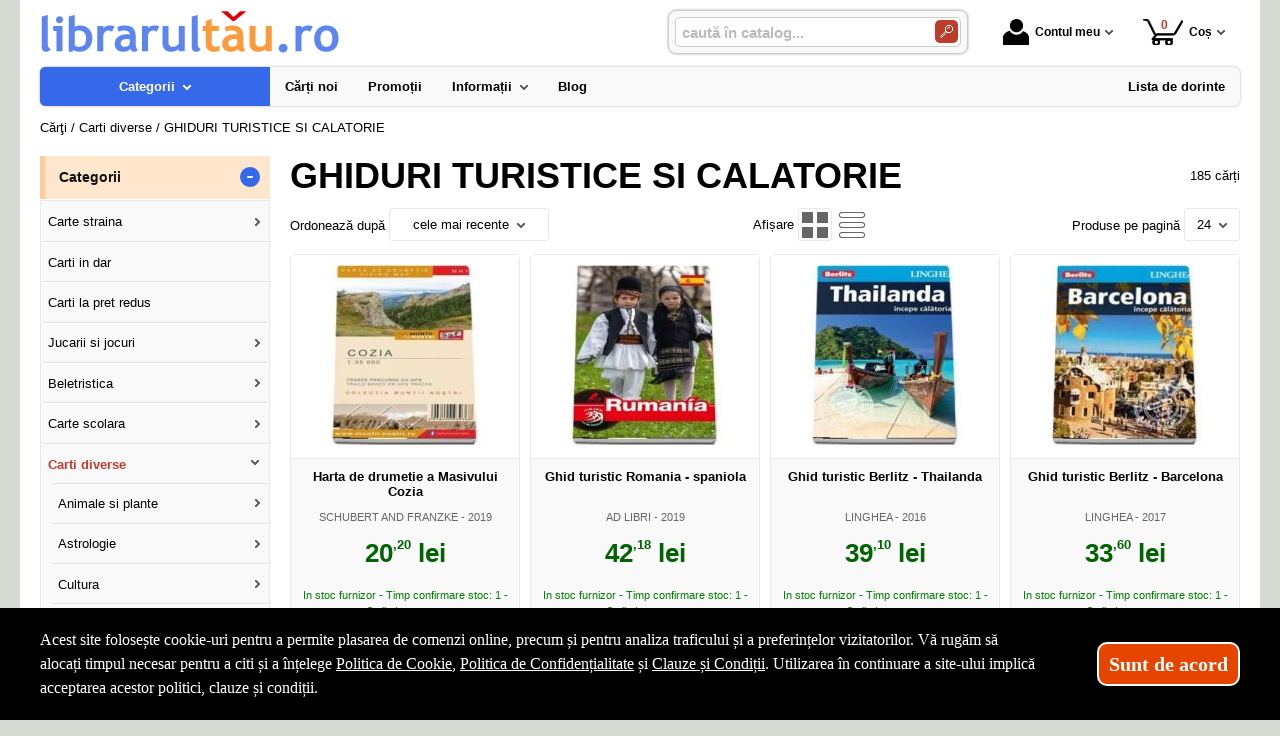

--- FILE ---
content_type: text/html; charset=utf-8
request_url: https://www.librarultau.ro/carti/ghiduri-turistice-si-calatorie--i1738-p2
body_size: 32784
content:
<!doctype html>
<html lang="ro">
<head><title>GHIDURI TURISTICE SI CALATORIE - LibrarulTau.Ro - 2</title>
<meta http-equiv="Content-Type" content="text/html; charset=utf-8">
<meta name="description" content="Pag. 2 - ..">
<meta name="viewport" content="width=device-width, initial-scale=1.0, viewport-fit=cover">
<base href="https://www.librarultau.ro/">
<link rel="shortcut icon" href="https://librarultau.ro/favicon.ico">
<link rel="stylesheet" type="text/css" href="https://librarultau.ro/site/css/style.870.css">
<link rel="canonical" href="https://www.librarultau.ro/carti/ghiduri-turistice-si-calatorie--i1738-p2">
<meta property="fb:admins" content="0">
</head>
<body itemscope itemtype="http://schema.org/CollectionPage">
<section id="sticky-menu" aria-label="sticky menu">
<div class="sticky-menu-outer"><div class="sticky-menu-inner"><div class="sticky-logo"><a href="https://www.librarultau.ro/"><img src="https://librarultau.ro/site/images/librarul-tau.jpg" alt="librarie online" width="300" height="44" class="sticky-logo-img"></a></div><ul class="vs-icon-menu"><li class="client-item"><div class="inner"><div class="icon-wrap"><a href="https://www.librarultau.ro/cont-client" class="menu-a"><span class="icon account-icon" role="presentation"></span>Contul meu</a></div></div><div class="pop welcome"><div class="inner"><div class="entry buttons"><a href="https://www.librarultau.ro/login" class="vs-button-submit vs-button-full vs-button-login">autentificare</a></div><div class="entry" style="padding-top: 10px"><a href="https://www.librarultau.ro/cont-client/reaminteste-parola">Ați uitat parola?</a></div><div class="entry"><a href="https://www.librarultau.ro/login">Nu aveți cont? Creați-l!</a></div></div>
</div>
</li><li class="cart-item"><div class="inner"><div class="icon-wrap"><a href="https://www.librarultau.ro/cos" class="menu-a see-cart"><span class="icon cart-icon" role="presentation"><span class="no-of-items">0</span></span>Coș</a></div></div><div class="pop mini-cart"><div class="inner"><div style="text-align: center">Coșul dvs este gol.</div></div></div></li></ul><div class="search-zone clearfix"><div class="search-container"><div class="search-wrap"><form name="search" action="https://www.librarultau.ro/index.php" method="get" accept-charset="utf-8" role="search" aria-label="Formular pentru căutarea în catalogul de produse"><input type="hidden" name="submitted" value="1">

<input type="hidden" name="O" value="search">
<div class="search-inner"><input type="text" name="keywords" value="" class="vs_search" maxlength="150" placeholder="caută în catalog..." autocomplete="off" autocorrect="off" aria-controls="dynamiczone" aria-label="caută în catalog..."></div><div class="button-wrap"><button name="do_submit" value="1" type="submit" class="search-btn" aria-label="Caută în catalog"><span class="magnifier"></span></button></div>
</form>
</div>
</div>
</div>
</div>
</div>
</section>
<div id="ePageContainer">
<header class="head-wrap">
<div id="eHeader" class="clearfix" itemscope itemtype="http://schema.org/WPHeader"><div class="logo"><a href="https://www.librarultau.ro/"><img src="https://librarultau.ro/site/images/librarul-tau.jpg" alt="librarie online" width="300" height="44"></a></div><ul class="vs-icon-menu"><li class="client-item"><div class="inner"><div class="icon-wrap"><a href="https://www.librarultau.ro/cont-client" class="menu-a"><span class="icon account-icon" role="presentation"></span>Contul meu</a></div></div><div class="pop welcome"><div class="inner"><div class="entry buttons"><a href="https://www.librarultau.ro/login" class="vs-button-submit vs-button-full vs-button-login">autentificare</a></div><div class="entry" style="padding-top: 10px"><a href="https://www.librarultau.ro/cont-client/reaminteste-parola">Ați uitat parola?</a></div><div class="entry"><a href="https://www.librarultau.ro/login">Nu aveți cont? Creați-l!</a></div></div>
</div>
</li><li class="cart-item"><div class="inner"><div class="icon-wrap"><a href="https://www.librarultau.ro/cos" class="menu-a see-cart"><span class="icon cart-icon" role="presentation"><span class="no-of-items">0</span></span>Coș</a></div></div><div class="pop mini-cart"><div class="inner"><div style="text-align: center">Coșul dvs este gol.</div></div></div></li><li class="menu-item"><div class="inner"><div class="icon-wrap"><a href="javascript:void(0)" class="menu-a"><span class="icon menu-icon" role="presentation"></span>Meniu</a></div></div></li></ul><div id="mobile-account" class="mini-account mobile-pop"><div class="pop"><div class="inner"><form name="authenticate" action="https://www.librarultau.ro/index.php" method="post" aria-label="Formular pentru autentificare"><input type="hidden" name="submitted" value="1">

<input type="hidden" name="P" value="login">
<input type="hidden" name="O" value="login">
<div class="grid-form"><div class="grid-form-cell"><label for="welcome_m" id="welcome-email-label">Adresa de e-mail</label><input type="text" name="email_address" value="" id="welcome_m" class="txt-i" autocomplete="off" aria-labelledby="welcome-email-label" placeholder="Adresa de e-mail"></div><div class="grid-form-cell"><label for="welcome_p" id="welcome-p-label">Parola</label><input type="password" name="password" value="" id="welcome_p" class="txt-i" autocomplete="off" aria-labelledby="welcome-p-label" placeholder="Parola"></div><div class="grid-form-cell buttons"><button name="O" value="login" type="submit" class="vs-button-submit vs-button-full">autentificare</button></div></div></form>
<div class="entry" style="padding-top: 10px"><a href="https://www.librarultau.ro/cont-client/reaminteste-parola">Ați uitat parola?</a></div><div class="entry"><a href="https://www.librarultau.ro/login">Nu aveți cont? Creați-l!</a></div></div>
</div>
</div><div id="mobile-cart" class="mobile-pop"></div><div id="mobile-menu" class="mobile-pop"></div><div class="search-zone clearfix"><div class="show-catalog-menu-wrap"><div class="show-inner"><a href="https://www.librarultau.ro/categorii" id="show-catalog-menu-btn" class="show-catalog-menu-a vs-button-submit">Produse</a></div>
</div>
<div class="search-container"><div class="search-wrap"><form name="search" action="https://www.librarultau.ro/index.php" method="get" accept-charset="utf-8" role="search" aria-label="Formular pentru căutarea în catalogul de produse"><input type="hidden" name="submitted" value="1">

<input type="hidden" name="O" value="search">
<div class="search-inner"><input type="text" name="keywords" value="" class="vs_search" maxlength="150" placeholder="caută în catalog..." autocomplete="off" autocorrect="off" aria-controls="dynamiczone" aria-label="caută în catalog..."></div><div class="button-wrap"><button name="do_submit" value="1" type="submit" class="search-btn" aria-label="Caută în catalog"><span class="magnifier"></span></button></div>
</form>
</div>
</div>
</div>
</div>
</header>
<nav id="vs-menu-wrap" aria-label="Meniul principal" itemscope itemtype="http://schema.org/SiteNavigationElement"><div id="vs-menu" class="clearfix"><ul><li class="has-sub active" aria-haspopup="true" tabindex="0"><a href="https://www.librarultau.ro/categorii" class="products-a"><span>Categorii</span><span class="arrow-down" role="presentation"></span></a><ul class="categories">
<li class="has-sub" aria-haspopup="true"><a href="https://www.librarultau.ro/categorii-carti/carte-straina--i1660" class="alt">Carte straina</a><ul><li><a href="https://www.librarultau.ro/carti/carte-scolara--i1661">Carte scolara</a></li><li><a href="https://www.librarultau.ro/carti/carti-medicale--i1662">Carti medicale</a></li><li><a href="https://www.librarultau.ro/carti/dictionaries--i1668">Dictionaries</a></li><li><a href="https://www.librarultau.ro/carti/grammar--i1669">Grammar</a></li><li class="has-sub" aria-haspopup="true"><a href="https://www.librarultau.ro/categorii-carti/carti-pentru-copii-in-limba-engleza--i1723" class="alt">Carti pentru copii in limba engleza</a><ul><li><a href="https://www.librarultau.ro/carti/activity-books--i1833">Activity books</a></li><li><a href="https://www.librarultau.ro/carti/art-and-craft-books--i1834">Art and craft books</a></li><li><a href="https://www.librarultau.ro/carti/babies-and-toddlers-books--i1835">Babies and toddlers books</a></li><li><a href="https://www.librarultau.ro/carti/childrens-fiction-books--i1836">Childrens fiction books</a></li><li><a href="https://www.librarultau.ro/carti/christmas-books--i1837">Christmas books</a></li><li><a href="https://www.librarultau.ro/carti/colouring-books-tweet--i1838">Colouring books Tweet</a></li><li><a href="https://www.librarultau.ro/carti/cooking-and-gardening-books--i1839">Cooking and gardening books</a></li><li><a href="https://www.librarultau.ro/carti/encyclopedias-general-knowledge--i1840">Encyclopedias, general knowledge</a></li><li><a href="https://www.librarultau.ro/carti/english-language--i1841">English language</a></li><li><a href="https://www.librarultau.ro/carti/fairy-tales-and-classic-stories--i1842">Fairy tales and classic stories</a></li><li><a href="https://www.librarultau.ro/carti/foreign-languages--i1843">Foreign languages</a></li><li><a href="https://www.librarultau.ro/carti/geography-books-and-atlases--i1844">Geography books and atlases</a></li><li><a href="https://www.librarultau.ro/carti/gift-books--i1845">Gift books</a></li><li><a href="https://www.librarultau.ro/carti/growing-up-and-mental-health--i1846">Growing up and mental health</a></li><li><a href="https://www.librarultau.ro/carti/history-books--i1847">History books</a></li><li><a href="https://www.librarultau.ro/carti/maths-books--i1848">Maths books</a></li><li><a href="https://www.librarultau.ro/carti/music-books--i1849">Music books</a></li><li><a href="https://www.librarultau.ro/carti/nature-and-outdoors--i1850">Nature and outdoors</a></li><li><a href="https://www.librarultau.ro/carti/picture-books--i1851">Picture books</a></li><li><a href="https://www.librarultau.ro/carti/puzzles-games-and-quizzes--i1852">Puzzles, games and quizzes</a></li><li><a href="https://www.librarultau.ro/carti/religions--i1853">Religions</a></li><li><a href="https://www.librarultau.ro/carti/science-books--i1854">Science books</a></li><li><a href="https://www.librarultau.ro/carti/sports-books--i1855">Sports books</a></li><li><a href="https://www.librarultau.ro/carti/sticker-books--i1856">Sticker books</a></li></ul></li><li><a href="https://www.librarultau.ro/carti/literatura--i1722">Literatura</a></li><li><a href="https://www.librarultau.ro/carti/carti-diverse--i1742">Carti diverse</a></li></ul></li>
<li><a href="https://www.librarultau.ro/carti/carti-in-dar--i1675">Carti in dar</a></li>
<li><a href="https://www.librarultau.ro/carti/carti-la-pret-redus--i1670">Carti la pret redus</a></li>
<li class="has-sub" aria-haspopup="true"><a href="https://www.librarultau.ro/categorii/jucarii-si-jocuri--i2088" class="alt">Jucarii si jocuri</a><ul><li class="has-sub" aria-haspopup="true"><a href="https://www.librarultau.ro/categorii/jucarii-educative--i2089" class="alt">Jucarii educative</a><ul><li><a href="https://www.librarultau.ro/produse/jocuri-de-indemanare--i2092">Jocuri de indemanare</a></li><li><a href="https://www.librarultau.ro/produse/jocuri-de-memorie--i2091">Jocuri de memorie</a></li><li><a href="https://www.librarultau.ro/produse/jocurii-de-logica--i2090">Jocurii de logica</a></li></ul></li></ul></li>
<li class="has-sub" aria-haspopup="true"><a href="https://www.librarultau.ro/categorii-carti/beletristica--i70" class="alt">Beletristica</a><ul><li><a href="https://www.librarultau.ro/carti/science-fiction--i1637">Science fiction</a></li><li class="has-sub" aria-haspopup="true"><a href="https://www.librarultau.ro/categorii-carti/literatura-romana--i560" class="alt">Literatura romana</a><ul><li><a href="https://www.librarultau.ro/carti/dramaturgie--i1322">Dramaturgie</a></li><li><a href="https://www.librarultau.ro/carti/memorialistica--i1318">Memorialistica</a></li><li><a href="https://www.librarultau.ro/carti/non-fiction--i1323">Non-fiction</a></li><li><a href="https://www.librarultau.ro/carti/poezie--i1320">Poezie</a></li><li><a href="https://www.librarultau.ro/carti/proza-diversa--i1321">Proza diversa</a></li><li><a href="https://www.librarultau.ro/carti/romane--i1319">Romane</a></li></ul></li><li class="has-sub" aria-haspopup="true"><a href="https://www.librarultau.ro/categorii-carti/literatura-universala--i561" class="alt">Literatura universala</a><ul><li><a href="https://www.librarultau.ro/carti/dramaturgie--i1629">Dramaturgie</a></li><li><a href="https://www.librarultau.ro/carti/memorialistica--i1324">Memorialistica</a></li><li><a href="https://www.librarultau.ro/carti/non-fiction--i1328">Non-fiction</a></li><li><a href="https://www.librarultau.ro/carti/poezie--i1326">Poezie</a></li><li><a href="https://www.librarultau.ro/carti/proza-diversa--i1327">Proza Diversa</a></li><li><a href="https://www.librarultau.ro/carti/romane--i1325">Romane</a></li></ul></li><li class="has-sub" aria-haspopup="true"><a href="https://www.librarultau.ro/categorii-carti/altele--i562" class="alt">Altele</a><ul><li><a href="https://www.librarultau.ro/carti/literatura--i1678">Literatura</a></li><li><a href="https://www.librarultau.ro/carti/poezie--i1330">Poezie</a></li><li><a href="https://www.librarultau.ro/carti/romane--i1329">Romane</a></li><li><a href="https://www.librarultau.ro/carti/altele--i1331">Altele</a></li></ul></li></ul></li>
<li class="has-sub" aria-haspopup="true"><a href="https://www.librarultau.ro/categorii-carti/carte-scolara--i68" class="alt">Carte scolara</a><ul><li class="has-sub" aria-haspopup="true"><a href="https://www.librarultau.ro/categorii-carti/algebra--i137" class="alt">Algebra</a><ul><li><a href="https://www.librarultau.ro/carti/culegeri-de-probleme--i1058">Culegeri de probleme</a></li><li><a href="https://www.librarultau.ro/carti/dictionare--i1056">Dictionare</a></li><li><a href="https://www.librarultau.ro/carti/generalitati--i1055">Generalitati</a></li><li><a href="https://www.librarultau.ro/carti/teste-grila--i1057">Teste grila</a></li><li><a href="https://www.librarultau.ro/carti/altele--i1059">Altele</a></li></ul></li><li class="has-sub" aria-haspopup="true"><a href="https://www.librarultau.ro/categorii-carti/analiza-matematica--i143" class="alt">Analiza matematica</a><ul><li><a href="https://www.librarultau.ro/carti/culegeri-de-probleme--i1088">Culegeri de probleme</a></li><li><a href="https://www.librarultau.ro/carti/dictionare--i1086">Dictionare</a></li><li><a href="https://www.librarultau.ro/carti/generalitati--i1085">Generalitati</a></li><li><a href="https://www.librarultau.ro/carti/teste-grila--i1087">Teste grila</a></li><li><a href="https://www.librarultau.ro/carti/altele--i1089">Altele</a></li></ul></li><li class="has-sub" aria-haspopup="true"><a href="https://www.librarultau.ro/categorii-carti/anatomie--i136" class="alt">Anatomie</a><ul><li><a href="https://www.librarultau.ro/carti/culegeri-de-probleme--i1639">Culegeri de probleme</a></li><li><a href="https://www.librarultau.ro/carti/dictionare--i1053">Dictionare</a></li><li><a href="https://www.librarultau.ro/carti/generalitati--i1052">Generalitati</a></li><li><a href="https://www.librarultau.ro/carti/teste-grila--i1054">Teste grila</a></li><li><a href="https://www.librarultau.ro/carti/altele--i1640">Altele</a></li></ul></li><li><a href="https://www.librarultau.ro/carti/bacalaureat-2023--i1641">Bacalaureat 2023</a></li><li class="has-sub" aria-haspopup="true"><a href="https://www.librarultau.ro/categorii-carti/biologie--i138" class="alt">Biologie</a><ul><li><a href="https://www.librarultau.ro/carti/culegeri-de-probleme--i1063">Culegeri de probleme</a></li><li><a href="https://www.librarultau.ro/carti/dictionare--i1061">Dictionare</a></li><li><a href="https://www.librarultau.ro/carti/generalitati--i1060">Generalitati</a></li><li><a href="https://www.librarultau.ro/carti/teste-grila--i1062">Teste grila</a></li><li><a href="https://www.librarultau.ro/carti/altele--i1064">Altele</a></li></ul></li><li class="has-sub" aria-haspopup="true"><a href="https://www.librarultau.ro/categorii-carti/chimie--i139" class="alt">Chimie</a><ul><li><a href="https://www.librarultau.ro/carti/culegeri-de-probleme--i1068">Culegeri de probleme</a></li><li><a href="https://www.librarultau.ro/carti/dictionare--i1066">Dictionare</a></li><li><a href="https://www.librarultau.ro/carti/generalitati--i1065">Generalitati</a></li><li><a href="https://www.librarultau.ro/carti/teste-grila--i1067">Teste grila</a></li><li><a href="https://www.librarultau.ro/carti/altele--i1069">Altele</a></li></ul></li><li class="has-sub" aria-haspopup="true"><a href="https://www.librarultau.ro/categorii-carti/economie--i145" class="alt">Economie</a><ul><li><a href="https://www.librarultau.ro/carti/culegeri-de-probleme--i1098">Culegeri de probleme</a></li><li><a href="https://www.librarultau.ro/carti/generalitati--i1095">Generalitati</a></li><li><a href="https://www.librarultau.ro/carti/teste-grila--i1097">Teste grila</a></li><li><a href="https://www.librarultau.ro/carti/altele--i1099">Altele</a></li></ul></li><li class="has-sub" aria-haspopup="true"><a href="https://www.librarultau.ro/categorii-carti/engleza--i150" class="alt">Engleza</a><ul><li><a href="https://www.librarultau.ro/carti/dictionare--i1567">Dictionare</a></li><li><a href="https://www.librarultau.ro/carti/generalitati--i1566">Generalitati</a></li><li><a href="https://www.librarultau.ro/carti/gramatica--i1569">Gramatica</a></li><li><a href="https://www.librarultau.ro/carti/teste-grila--i1568">Teste grila</a></li><li><a href="https://www.librarultau.ro/carti/altele--i1570">Altele</a></li></ul></li><li class="has-sub" aria-haspopup="true"><a href="https://www.librarultau.ro/categorii-carti/evaluare-finala--i1698" class="alt">Evaluare finala</a><ul><li><a href="https://www.librarultau.ro/carti/clasa-i--i1699">Clasa I</a></li><li><a href="https://www.librarultau.ro/carti/clasa-a-ii-a--i1700">Clasa a II-a</a></li><li><a href="https://www.librarultau.ro/carti/clasa-a-iii-a--i1701">Clasa a III-a</a></li><li><a href="https://www.librarultau.ro/carti/clasa-a-iv-a--i1702">Clasa a IV-a</a></li><li><a href="https://www.librarultau.ro/carti/clasa-a-v-a--i1703">Clasa a V-a</a></li><li><a href="https://www.librarultau.ro/carti/clasa-a-vi-a--i1704">Clasa a VI-a</a></li><li><a href="https://www.librarultau.ro/carti/clasa-a-vii-a--i1705">Clasa a VII-a</a></li><li><a href="https://www.librarultau.ro/carti/clasa-a-viii-a--i1706">Clasa a VIII-a</a></li></ul></li><li class="has-sub" aria-haspopup="true"><a href="https://www.librarultau.ro/categorii-carti/evaluarea-nationala--i1663" class="alt">Evaluarea Nationala</a><ul><li><a href="https://www.librarultau.ro/carti/evaluare-teste-si-culegeri--i2072">Evaluare teste si culegeri</a></li></ul></li><li class="has-sub" aria-haspopup="true"><a href="https://www.librarultau.ro/categorii-carti/fizica--i140" class="alt">Fizica</a><ul><li><a href="https://www.librarultau.ro/carti/culegeri-de-probleme--i1073">Culegeri de probleme</a></li><li><a href="https://www.librarultau.ro/carti/dictionare--i1071">Dictionare</a></li><li><a href="https://www.librarultau.ro/carti/generalitati--i1070">Generalitati</a></li><li><a href="https://www.librarultau.ro/carti/teste-grila--i1072">Teste grila</a></li><li><a href="https://www.librarultau.ro/carti/altele--i1074">Altele</a></li></ul></li><li class="has-sub" aria-haspopup="true"><a href="https://www.librarultau.ro/categorii-carti/franceza--i151" class="alt">Franceza</a><ul><li><a href="https://www.librarultau.ro/carti/dictionare--i1572">Dictionare</a></li><li><a href="https://www.librarultau.ro/carti/generalitati--i1571">Generalitati</a></li><li><a href="https://www.librarultau.ro/carti/gramatica--i1574">Gramatica</a></li><li><a href="https://www.librarultau.ro/carti/teste-grila--i1573">Teste grila</a></li><li><a href="https://www.librarultau.ro/carti/altele--i1575">Altele</a></li></ul></li><li class="has-sub" aria-haspopup="true"><a href="https://www.librarultau.ro/categorii-carti/geometrie--i142" class="alt">Geometrie</a><ul><li><a href="https://www.librarultau.ro/carti/culegeri-de-probleme--i1083">Culegeri de probleme</a></li><li><a href="https://www.librarultau.ro/carti/dictionare--i1081">Dictionare</a></li><li><a href="https://www.librarultau.ro/carti/generalitati--i1080">Generalitati</a></li><li><a href="https://www.librarultau.ro/carti/teste-grila--i1082">Teste grila</a></li><li><a href="https://www.librarultau.ro/carti/altele--i1084">Altele</a></li></ul></li><li class="has-sub" aria-haspopup="true"><a href="https://www.librarultau.ro/categorii-carti/geografie--i141" class="alt">Geografie</a><ul><li><a href="https://www.librarultau.ro/carti/culegeri-de-probleme--i1078">Culegeri de probleme</a></li><li><a href="https://www.librarultau.ro/carti/dictionare--i1076">Dictionare</a></li><li><a href="https://www.librarultau.ro/carti/generalitati--i1075">Generalitati</a></li><li><a href="https://www.librarultau.ro/carti/teste-grila--i1077">Teste grila</a></li><li><a href="https://www.librarultau.ro/carti/altele--i1079">Altele</a></li></ul></li><li class="has-sub" aria-haspopup="true"><a href="https://www.librarultau.ro/categorii-carti/gramatica--i1658" class="alt">Gramatica</a><ul><li><a href="https://www.librarultau.ro/carti/gramatica-limbii-romane--i2084">Gramatica limbii romane</a></li><li><a href="https://www.librarultau.ro/carti/gramatica-limbii-romane--i2087">Gramatica limbii romane</a></li></ul></li><li class="has-sub" aria-haspopup="true"><a href="https://www.librarultau.ro/categorii-carti/informatica--i147" class="alt">Informatica</a><ul><li><a href="https://www.librarultau.ro/carti/culegeri-de-probleme--i1108">Culegeri de probleme</a></li><li><a href="https://www.librarultau.ro/carti/dictionare--i1106">Dictionare</a></li><li><a href="https://www.librarultau.ro/carti/generalitati--i1105">Generalitati</a></li><li><a href="https://www.librarultau.ro/carti/teste-grila--i1107">Teste grila</a></li><li><a href="https://www.librarultau.ro/carti/altele--i1109">Altele</a></li></ul></li><li class="has-sub" aria-haspopup="true"><a href="https://www.librarultau.ro/categorii-carti/istorie--i144" class="alt">Istorie</a><ul><li><a href="https://www.librarultau.ro/carti/culegeri-de-probleme--i1093">Culegeri de probleme</a></li><li><a href="https://www.librarultau.ro/carti/dictionare--i1091">Dictionare</a></li><li><a href="https://www.librarultau.ro/carti/generalitati--i1090">Generalitati</a></li><li><a href="https://www.librarultau.ro/carti/teste-grila--i1092">Teste grila</a></li><li><a href="https://www.librarultau.ro/carti/altele--i1094">Altele</a></li></ul></li><li class="has-sub" aria-haspopup="true"><a href="https://www.librarultau.ro/categorii-carti/literatura--i146" class="alt">Literatura</a><ul><li><a href="https://www.librarultau.ro/carti/dictionare--i1101">Dictionare</a></li><li><a href="https://www.librarultau.ro/carti/generalitati--i1100">Generalitati</a></li><li><a href="https://www.librarultau.ro/carti/gramatica--i1103">Gramatica</a></li><li><a href="https://www.librarultau.ro/carti/teste-grila--i1102">Teste grila</a></li><li><a href="https://www.librarultau.ro/carti/altele--i1104">Altele</a></li></ul></li><li class="has-sub" aria-haspopup="true"><a href="https://www.librarultau.ro/categorii-carti/matematica--i152" class="alt">Matematica</a><ul><li><a href="https://www.librarultau.ro/carti/dictionare--i1584">Dictionare</a></li><li class="has-sub" aria-haspopup="true"><a href="https://www.librarultau.ro/categorii-carti/generalitati--i1583" class="alt">Generalitati</a><ul><li><a href="https://www.librarultau.ro/carti/matematica-generala--i2071">MATEMATICA GENERALA</a></li></ul></li><li><a href="https://www.librarultau.ro/carti/olimpiade-si-concursuri--i1586">Olimpiade si concursuri</a></li><li><a href="https://www.librarultau.ro/carti/teste-grila--i1585">Teste grila</a></li><li><a href="https://www.librarultau.ro/carti/altele--i1587">Altele</a></li><li><a href="https://www.librarultau.ro/carti/geometrie--i1740">Geometrie</a></li></ul></li><li class="has-sub" aria-haspopup="true"><a href="https://www.librarultau.ro/categorii-carti/psihologie--i149" class="alt">Psihologie</a><ul><li><a href="https://www.librarultau.ro/carti/dictionare--i1562">Dictionare</a></li><li><a href="https://www.librarultau.ro/carti/generalitati--i1561">Generalitati</a></li><li><a href="https://www.librarultau.ro/carti/gramatica--i1564">Gramatica</a></li><li><a href="https://www.librarultau.ro/carti/teste-grila--i1563">Teste grila</a></li><li><a href="https://www.librarultau.ro/carti/altele--i1565">Altele</a></li></ul></li><li><a href="https://www.librarultau.ro/carti/teze-unice--i1642">Teze unice</a></li><li class="has-sub" aria-haspopup="true"><a href="https://www.librarultau.ro/categorii-carti/trigonometrie--i148" class="alt">Trigonometrie</a><ul><li><a href="https://www.librarultau.ro/carti/culegeri-de-probleme--i1113">Culegeri de probleme</a></li><li><a href="https://www.librarultau.ro/carti/dictionare--i1111">Dictionare</a></li><li><a href="https://www.librarultau.ro/carti/generalitati--i1110">Generalitati</a></li><li><a href="https://www.librarultau.ro/carti/teste-grila--i1112">Teste grila</a></li><li><a href="https://www.librarultau.ro/carti/altele--i1114">Altele</a></li></ul></li><li class="has-sub" aria-haspopup="true"><a href="https://www.librarultau.ro/categorii-carti/carti-diverse--i153" class="alt">Carti diverse</a><ul><li><a href="https://www.librarultau.ro/carti/culegeri-de-probleme--i1118">Culegeri de probleme</a></li><li><a href="https://www.librarultau.ro/carti/dictionare--i1116">Dictionare</a></li><li><a href="https://www.librarultau.ro/carti/generalitati--i1115">Generalitati</a></li><li><a href="https://www.librarultau.ro/carti/teste-grila--i1117">Teste grila</a></li><li><a href="https://www.librarultau.ro/carti/altele--i1119">Altele</a></li><li><a href="https://www.librarultau.ro/carti/caiete-de-vacanta--i2044">Caiete de vacanta</a></li><li><a href="https://www.librarultau.ro/carti/diplome-scolare--i1709">Diplome scolare</a></li></ul></li><li class="has-sub" aria-haspopup="true"><a href="https://www.librarultau.ro/categorii-carti/partituri-si-carti-muzicale--i1726" class="alt">Partituri si carti muzicale</a><ul><li><a href="https://www.librarultau.ro/carti/lucrari-de-voce-sau-teorie-si-solfegii--i1734">Lucrari de voce sau teorie si solfegii</a></li><li><a href="https://www.librarultau.ro/carti/lucrari-diverse--i1737">Lucrari diverse</a></li><li><a href="https://www.librarultau.ro/carti/lucrari-pentru-acordeon--i1732">Lucrari pentru acordeon</a></li><li><a href="https://www.librarultau.ro/carti/lucrari-pentru-chitara--i1731">Lucrari pentru chitara</a></li><li><a href="https://www.librarultau.ro/carti/lucrari-pentru-corzi-grave--i1730">Lucrari pentru corzi grave</a></li><li><a href="https://www.librarultau.ro/carti/lucrari-pentru-instrumente-de-suflat--i1733">Lucrari pentru instrumente de suflat</a></li><li><a href="https://www.librarultau.ro/carti/lucrari-pentru-pian--i1727">Lucrari pentru pian</a></li><li><a href="https://www.librarultau.ro/carti/lucrari-pentru-vioara--i1729">Lucrari pentru vioara</a></li><li><a href="https://www.librarultau.ro/carti/lucrari-teoretice--i1728">Lucrari teoretice</a></li></ul></li></ul></li>
<li class="has-sub" aria-haspopup="true"><a href="https://www.librarultau.ro/categorii-carti/carti-diverse--i72" class="alt">Carti diverse</a><ul><li class="has-sub" aria-haspopup="true"><a href="https://www.librarultau.ro/categorii-carti/animale-si-plante--i176" class="alt">Animale si plante</a><ul><li><a href="https://www.librarultau.ro/carti/despre-animale--i1305">Despre animale</a></li><li><a href="https://www.librarultau.ro/carti/plante-si-gradinarit--i1306">Plante si gradinarit</a></li><li><a href="https://www.librarultau.ro/carti/altele--i1307">Altele</a></li></ul></li><li class="has-sub" aria-haspopup="true"><a href="https://www.librarultau.ro/categorii-carti/astrologie--i172" class="alt">Astrologie</a><ul><li><a href="https://www.librarultau.ro/carti/carti-diverse--i1555">Carti diverse</a></li></ul></li><li class="has-sub" aria-haspopup="true"><a href="https://www.librarultau.ro/categorii-carti/cultura--i178" class="alt">Cultura</a><ul><li><a href="https://www.librarultau.ro/carti/carti-diverse--i1313">Carti diverse</a></li><li><a href="https://www.librarultau.ro/carti/cultura-generala--i1312">Cultura generala</a></li></ul></li><li class="has-sub" aria-haspopup="true"><a href="https://www.librarultau.ro/categorii-carti/divertisment--i173" class="alt">Divertisment</a><ul><li><a href="https://www.librarultau.ro/carti/bancuri--i1672">Bancuri</a></li><li><a href="https://www.librarultau.ro/carti/carti-anti-stres--i1707">Carti anti stres</a></li><li><a href="https://www.librarultau.ro/carti/ghiduri-de-calatorie--i1295">Ghiduri de calatorie</a></li><li><a href="https://www.librarultau.ro/carti/ghiduri-turistice--i1294">Ghiduri turistice</a></li><li><a href="https://www.librarultau.ro/carti/harti-si-atlase--i1560">Harti si Atlase</a></li><li><a href="https://www.librarultau.ro/carti/science-fiction--i1296">Science fiction</a></li><li><a href="https://www.librarultau.ro/carti/sport--i1293">Sport</a></li></ul></li><li class="has-sub" aria-haspopup="true"><a href="https://www.librarultau.ro/categorii-carti/educatie--i177" class="alt">Educatie</a><ul><li><a href="https://www.librarultau.ro/carti/familie--i1308">Familie</a></li><li><a href="https://www.librarultau.ro/carti/iubire-sex--i1309">Iubire &amp; sex</a></li><li><a href="https://www.librarultau.ro/carti/motivational--i1643">Motivational</a></li><li><a href="https://www.librarultau.ro/carti/stiati-ca--i1310">Stiati ca...</a></li><li><a href="https://www.librarultau.ro/carti/altele--i1311">Altele</a></li></ul></li><li><a href="https://www.librarultau.ro/carti/legislatie-rutiera--i1630">Legislatie rutiera</a></li><li class="has-sub" aria-haspopup="true"><a href="https://www.librarultau.ro/categorii-carti/sfaturi-practice--i175" class="alt">Sfaturi practice</a><ul><li><a href="https://www.librarultau.ro/carti/astrologie--i1659">Astrologie</a></li><li><a href="https://www.librarultau.ro/carti/bussines--i1624">Bussines</a></li><li><a href="https://www.librarultau.ro/carti/gastronomie--i1301">Gastronomie</a></li><li><a href="https://www.librarultau.ro/carti/tratamente-naturiste--i1302">Tratamente naturiste</a></li><li><a href="https://www.librarultau.ro/carti/altele--i1304">Altele</a></li><li class="has-sub" aria-haspopup="true"><a href="https://www.librarultau.ro/categorii-carti/timp-liber--i1735" class="alt">Timp liber</a><ul><li><a href="https://www.librarultau.ro/carti/carti-anti-stres--i1736">Carti anti stres</a></li></ul></li></ul></li><li class="has-sub" aria-haspopup="true"><a href="https://www.librarultau.ro/categorii-carti/spiritualitate--i174" class="alt">Spiritualitate</a><ul><li><a href="https://www.librarultau.ro/carti/diverse-mitologie--i1300">Diverse-mitologie</a></li><li><a href="https://www.librarultau.ro/carti/ezoteric--i1297">Ezoteric</a></li><li><a href="https://www.librarultau.ro/carti/religie--i1298">Religie</a></li><li><a href="https://www.librarultau.ro/carti/yoga--i1299">Yoga</a></li></ul></li><li><a href="https://www.librarultau.ro/carti/carti-de-craciun--i1747">Carti de Craciun</a></li><li class="has-sub" aria-haspopup="true"><a href="https://www.librarultau.ro/categorii-carti/carti-diverse--i179" class="alt">Carti diverse</a><ul><li><a href="https://www.librarultau.ro/carti/sport--i1725">SPORT</a></li><li><a href="https://www.librarultau.ro/carti/carti-diverse--i1314">Carti diverse</a></li></ul></li><li><a href="https://www.librarultau.ro/carti/ghiduri-turistice-si-calatorie--i1738">GHIDURI TURISTICE SI CALATORIE</a></li><li class="has-sub" aria-haspopup="true"><a href="https://www.librarultau.ro/categorii-carti/jucarii-si-jocuri--i2073" class="alt">JUCARII SI JOCURI</a><ul><li><a href="https://www.librarultau.ro/carti/jucarii-de-exterior--i2077">Jucarii de exterior</a></li></ul></li></ul></li>
<li><a href="https://www.librarultau.ro/carti/colectii--i1655">Colectii</a></li>
<li class="has-sub" aria-haspopup="true"><a href="https://www.librarultau.ro/categorii-carti/drept--i63" class="alt">Drept</a><ul><li><a href="https://www.librarultau.ro/carti/administrativ--i84">Administrativ</a></li><li class="has-sub" aria-haspopup="true"><a href="https://www.librarultau.ro/categorii-carti/civil--i87" class="alt">Civil</a><ul><li><a href="https://www.librarultau.ro/carti/cod--i1427">Cod</a></li><li><a href="https://www.librarultau.ro/carti/general--i1426">General</a></li><li><a href="https://www.librarultau.ro/carti/practica-judiciara--i1429">Practica judiciara</a></li><li><a href="https://www.librarultau.ro/carti/procedura--i1428">Procedura</a></li><li><a href="https://www.librarultau.ro/carti/carti-diverse--i1430">Carti diverse</a></li></ul></li><li class="has-sub" aria-haspopup="true"><a href="https://www.librarultau.ro/categorii-carti/comercial--i88" class="alt">Comercial</a><ul><li><a href="https://www.librarultau.ro/carti/cod--i1432">Cod</a></li><li><a href="https://www.librarultau.ro/carti/general--i1431">General</a></li><li><a href="https://www.librarultau.ro/carti/practica-judiciara--i1434">Practica judiciara</a></li><li><a href="https://www.librarultau.ro/carti/procedura--i1433">Procedura</a></li><li><a href="https://www.librarultau.ro/carti/carti-diverse--i1435">Carti diverse</a></li></ul></li><li><a href="https://www.librarultau.ro/carti/comunitar--i1625">Comunitar</a></li><li><a href="https://www.librarultau.ro/carti/constitutional--i85">Constitutional</a></li><li class="has-sub" aria-haspopup="true"><a href="https://www.librarultau.ro/categorii-carti/drept-financiar-si-fiscal--i1616" class="alt">Drept financiar si fiscal</a><ul><li><a href="https://www.librarultau.ro/carti/cod--i1620">Cod</a></li><li><a href="https://www.librarultau.ro/carti/general--i1619">General</a></li><li><a href="https://www.librarultau.ro/carti/practica-judiciara--i1622">Practica judiciara</a></li><li><a href="https://www.librarultau.ro/carti/procedura--i1621">Procedura</a></li><li><a href="https://www.librarultau.ro/carti/carti-diverse--i1623">Carti diverse</a></li></ul></li><li><a href="https://www.librarultau.ro/carti/dreptul-transporturilor--i1626">Dreptul transporturilor</a></li><li><a href="https://www.librarultau.ro/carti/drepturile-omului--i1627">Drepturile omului</a></li><li class="has-sub" aria-haspopup="true"><a href="https://www.librarultau.ro/categorii-carti/familiei--i89" class="alt">Familiei</a><ul><li><a href="https://www.librarultau.ro/carti/cod--i1437">Cod</a></li><li><a href="https://www.librarultau.ro/carti/general--i1436">General</a></li><li><a href="https://www.librarultau.ro/carti/practica-judiciara--i1439">Practica judiciara</a></li><li><a href="https://www.librarultau.ro/carti/procedura--i1438">Procedura</a></li><li><a href="https://www.librarultau.ro/carti/carti-diverse--i1440">Carti diverse</a></li></ul></li><li class="has-sub" aria-haspopup="true"><a href="https://www.librarultau.ro/categorii-carti/mediului--i90" class="alt">Mediului</a><ul><li><a href="https://www.librarultau.ro/carti/cod--i1442">Cod</a></li><li><a href="https://www.librarultau.ro/carti/general--i1441">General</a></li><li><a href="https://www.librarultau.ro/carti/practica-judiciara--i1444">Practica judiciara</a></li><li><a href="https://www.librarultau.ro/carti/procedura--i1443">Procedura</a></li><li><a href="https://www.librarultau.ro/carti/carti-diverse--i1445">Carti diverse</a></li></ul></li><li class="has-sub" aria-haspopup="true"><a href="https://www.librarultau.ro/categorii-carti/muncii--i91" class="alt">Muncii</a><ul><li><a href="https://www.librarultau.ro/carti/cod--i1447">Cod</a></li><li><a href="https://www.librarultau.ro/carti/general--i1446">General</a></li><li><a href="https://www.librarultau.ro/carti/practica-judiciara--i1449">Practica judiciara</a></li><li><a href="https://www.librarultau.ro/carti/procedura--i1448">Procedura</a></li><li><a href="https://www.librarultau.ro/carti/carti-diverse--i1450">Carti diverse</a></li></ul></li><li class="has-sub" aria-haspopup="true"><a href="https://www.librarultau.ro/categorii-carti/penal--i86" class="alt">Penal</a><ul><li><a href="https://www.librarultau.ro/carti/cod--i1422">Cod</a></li><li><a href="https://www.librarultau.ro/carti/general--i1421">General</a></li><li><a href="https://www.librarultau.ro/carti/practica-judiciara--i1424">Practica judiciara</a></li><li><a href="https://www.librarultau.ro/carti/procedura--i1423">Procedura</a></li><li><a href="https://www.librarultau.ro/carti/carti-diverse--i1425">Carti diverse</a></li></ul></li><li class="has-sub" aria-haspopup="true"><a href="https://www.librarultau.ro/categorii-carti/carti-diverse--i92" class="alt">Carti diverse</a><ul><li><a href="https://www.librarultau.ro/carti/cod--i1452">Cod</a></li><li><a href="https://www.librarultau.ro/carti/general--i1451">General</a></li><li><a href="https://www.librarultau.ro/carti/practica-judiciara--i1454">Practica judiciara</a></li><li><a href="https://www.librarultau.ro/carti/procedura--i1453">Procedura</a></li><li><a href="https://www.librarultau.ro/carti/carti-diverse--i1455">Carti diverse</a></li></ul></li></ul></li>
<li class="has-sub" aria-haspopup="true"><a href="https://www.librarultau.ro/categorii-carti/it-calculatoare--i61" class="alt">IT&amp;Calculatoare</a><ul><li class="has-sub" aria-haspopup="true"><a href="https://www.librarultau.ro/categorii-carti/hardware--i79" class="alt">Hardware</a><ul><li><a href="https://www.librarultau.ro/carti/depanare--i996">Depanare</a></li><li><a href="https://www.librarultau.ro/carti/modernizare--i997">Modernizare</a></li><li><a href="https://www.librarultau.ro/carti/retele--i995">Retele</a></li><li><a href="https://www.librarultau.ro/carti/carti-diverse--i998">Carti diverse</a></li></ul></li><li class="has-sub" aria-haspopup="true"><a href="https://www.librarultau.ro/categorii-carti/software--i80" class="alt">Software</a><ul><li><a href="https://www.librarultau.ro/carti/baze-de-date--i1001">Baze de date</a></li><li><a href="https://www.librarultau.ro/carti/cad-grafica--i1002">CAD &amp; grafica</a></li><li><a href="https://www.librarultau.ro/carti/design-web--i1003">Design web</a></li><li><a href="https://www.librarultau.ro/carti/internet--i1004">Internet</a></li><li><a href="https://www.librarultau.ro/carti/limbaje-de-programare--i1000">Limbaje de programare</a></li><li><a href="https://www.librarultau.ro/carti/office--i1005">Office</a></li><li><a href="https://www.librarultau.ro/carti/sisteme-de-operare--i999">Sisteme de operare</a></li><li><a href="https://www.librarultau.ro/carti/carti-diverse--i1006">Carti diverse</a></li></ul></li><li class="has-sub" aria-haspopup="true"><a href="https://www.librarultau.ro/categorii-carti/carti-diverse--i81" class="alt">Carti diverse</a><ul><li><a href="https://www.librarultau.ro/carti/it--i1007">IT</a></li><li><a href="https://www.librarultau.ro/carti/carti-diverse--i1008">Carti diverse</a></li></ul></li></ul></li>
<li class="has-sub" aria-haspopup="true"><a href="https://www.librarultau.ro/categorii-carti/limbi-straine--i57" class="alt">Limbi straine</a><ul><li class="has-sub" aria-haspopup="true"><a href="https://www.librarultau.ro/categorii-carti/engleza--i559" class="alt">Engleza</a><ul><li><a href="https://www.librarultau.ro/carti/dictionare--i1044">Dictionare</a></li><li><a href="https://www.librarultau.ro/carti/exercitii-texte--i1050">Exercitii, texte</a></li><li><a href="https://www.librarultau.ro/carti/fara-profesor--i1047">Fara profesor</a></li><li><a href="https://www.librarultau.ro/carti/ghiduri--i1048">Ghiduri</a></li><li><a href="https://www.librarultau.ro/carti/gramatica--i1046">Gramatica</a></li><li><a href="https://www.librarultau.ro/carti/incepatori--i1045">Incepatori</a></li><li><a href="https://www.librarultau.ro/carti/intensiv--i1049">Intensiv</a></li><li><a href="https://www.librarultau.ro/carti/carti-diverse--i1051">Carti diverse</a></li></ul></li><li class="has-sub" aria-haspopup="true"><a href="https://www.librarultau.ro/categorii-carti/franceza--i60" class="alt">Franceza</a><ul><li><a href="https://www.librarultau.ro/carti/dictionare--i924">Dictionare</a></li><li><a href="https://www.librarultau.ro/carti/exercitii-texte--i932">Exercitii, texte</a></li><li><a href="https://www.librarultau.ro/carti/fara-profesor--i929">Fara profesor</a></li><li><a href="https://www.librarultau.ro/carti/ghiduri--i930">Ghiduri</a></li><li><a href="https://www.librarultau.ro/carti/gramatica--i926">Gramatica</a></li><li><a href="https://www.librarultau.ro/carti/incepatori--i925">Incepatori</a></li><li><a href="https://www.librarultau.ro/carti/intensiv--i931">Intensiv</a></li><li><a href="https://www.librarultau.ro/carti/carti-diverse--i933">Carti diverse</a></li></ul></li><li class="has-sub" aria-haspopup="true"><a href="https://www.librarultau.ro/categorii-carti/germana--i73" class="alt">Germana</a><ul><li><a href="https://www.librarultau.ro/carti/dictionare--i935">Dictionare</a></li><li><a href="https://www.librarultau.ro/carti/exercitii-texte--i943">Exercitii, texte</a></li><li><a href="https://www.librarultau.ro/carti/fara-profesor--i940">Fara profesor</a></li><li><a href="https://www.librarultau.ro/carti/ghiduri--i941">Ghiduri</a></li><li><a href="https://www.librarultau.ro/carti/gramatica--i938">Gramatica</a></li><li><a href="https://www.librarultau.ro/carti/incepatori--i936">Incepatori</a></li><li><a href="https://www.librarultau.ro/carti/intensiv--i942">Intensiv</a></li><li><a href="https://www.librarultau.ro/carti/carti-diverse--i944">Carti diverse</a></li></ul></li><li class="has-sub" aria-haspopup="true"><a href="https://www.librarultau.ro/categorii-carti/italiana--i74" class="alt">Italiana</a><ul><li><a href="https://www.librarultau.ro/carti/dictionare--i945">Dictionare</a></li><li><a href="https://www.librarultau.ro/carti/exercitii-texte--i951">Exercitii, texte</a></li><li><a href="https://www.librarultau.ro/carti/fara-profesor--i948">Fara profesor</a></li><li><a href="https://www.librarultau.ro/carti/ghiduri--i949">Ghiduri</a></li><li><a href="https://www.librarultau.ro/carti/gramatica--i947">Gramatica</a></li><li><a href="https://www.librarultau.ro/carti/incepatori--i946">Incepatori</a></li><li><a href="https://www.librarultau.ro/carti/intensiv--i950">Intensiv</a></li><li><a href="https://www.librarultau.ro/carti/carti-diverse--i952">Carti diverse</a></li></ul></li><li class="has-sub" aria-haspopup="true"><a href="https://www.librarultau.ro/categorii-carti/japoneza--i77" class="alt">Japoneza</a><ul><li><a href="https://www.librarultau.ro/carti/dictionare--i979">Dictionare</a></li><li><a href="https://www.librarultau.ro/carti/exercitii-texte--i985">Exercitii, texte</a></li><li><a href="https://www.librarultau.ro/carti/fara-profesor--i982">Fara profesor</a></li><li><a href="https://www.librarultau.ro/carti/ghiduri--i983">Ghiduri</a></li><li><a href="https://www.librarultau.ro/carti/gramatica--i981">Gramatica</a></li><li><a href="https://www.librarultau.ro/carti/incepatori--i980">Incepatori</a></li><li><a href="https://www.librarultau.ro/carti/intensiv--i984">Intensiv</a></li><li><a href="https://www.librarultau.ro/carti/carti-diverse--i986">Carti diverse</a></li></ul></li><li class="has-sub" aria-haspopup="true"><a href="https://www.librarultau.ro/categorii-carti/portugheza--i76" class="alt">Portugheza</a><ul><li><a href="https://www.librarultau.ro/carti/dictionare--i971">Dictionare</a></li><li><a href="https://www.librarultau.ro/carti/exercitii-texte--i977">Exercitii, texte</a></li><li><a href="https://www.librarultau.ro/carti/fara-profesor--i974">Fara profesor</a></li><li><a href="https://www.librarultau.ro/carti/ghiduri--i975">Ghiduri</a></li><li><a href="https://www.librarultau.ro/carti/gramatica--i973">Gramatica</a></li><li><a href="https://www.librarultau.ro/carti/incepatori--i972">Incepatori</a></li><li><a href="https://www.librarultau.ro/carti/intensiv--i976">Intensiv</a></li><li><a href="https://www.librarultau.ro/carti/carti-diverse--i978">Carti diverse</a></li></ul></li><li class="has-sub" aria-haspopup="true"><a href="https://www.librarultau.ro/categorii-carti/spaniola--i75" class="alt">Spaniola</a><ul><li><a href="https://www.librarultau.ro/carti/dictionare--i954">Dictionare</a></li><li><a href="https://www.librarultau.ro/carti/exercitii-texte--i960">Exercitii, texte</a></li><li><a href="https://www.librarultau.ro/carti/fara-profesor--i957">Fara profesor</a></li><li><a href="https://www.librarultau.ro/carti/ghiduri--i958">Ghiduri</a></li><li><a href="https://www.librarultau.ro/carti/gramatica--i956">Gramatica</a></li><li><a href="https://www.librarultau.ro/carti/incepatori--i955">Incepatori</a></li><li><a href="https://www.librarultau.ro/carti/intensiv--i959">Intensiv</a></li><li><a href="https://www.librarultau.ro/carti/carti-diverse--i961">Carti diverse</a></li></ul></li><li class="has-sub" aria-haspopup="true"><a href="https://www.librarultau.ro/categorii-carti/altele--i78" class="alt">Altele</a><ul><li><a href="https://www.librarultau.ro/carti/dictionare--i987">Dictionare</a></li><li><a href="https://www.librarultau.ro/carti/exercitii-texte--i993">Exercitii, texte</a></li><li><a href="https://www.librarultau.ro/carti/fara-profesor--i990">Fara profesor</a></li><li><a href="https://www.librarultau.ro/carti/ghiduri--i991">Ghiduri</a></li><li><a href="https://www.librarultau.ro/carti/gramatica--i989">Gramatica</a></li><li><a href="https://www.librarultau.ro/carti/incepatori--i988">Incepatori</a></li><li><a href="https://www.librarultau.ro/carti/intensiv--i992">Intensiv</a></li><li><a href="https://www.librarultau.ro/carti/carti-diverse--i994">Carti diverse</a></li></ul></li></ul></li>
<li class="has-sub" aria-haspopup="true"><a href="https://www.librarultau.ro/categorii-carti/literatura-pt-copii--i71" class="alt">Literatura pt. copii</a><ul><li class="has-sub" aria-haspopup="true"><a href="https://www.librarultau.ro/categorii-carti/beletristica-pt-copii--i171" class="alt">Beletristica pt. copii</a><ul><li><a href="https://www.librarultau.ro/carti/poezii--i1290">Poezii</a></li><li><a href="https://www.librarultau.ro/carti/povestiri--i1291">Povestiri</a></li><li><a href="https://www.librarultau.ro/carti/carti-diverse--i1292">Carti diverse</a></li></ul></li><li class="has-sub" aria-haspopup="true"><a href="https://www.librarultau.ro/categorii-carti/divertisment--i170" class="alt">Divertisment&amp;...</a><ul><li><a href="https://www.librarultau.ro/carti/albume--i1288">Albume</a></li><li><a href="https://www.librarultau.ro/carti/benzi-desenate--i1284">Benzi desenate</a></li><li><a href="https://www.librarultau.ro/carti/carti-cu-cd--i1674">Carti cu CD</a></li><li><a href="https://www.librarultau.ro/carti/carti-cu-imagini--i1285">Carti cu imagini</a></li><li><a href="https://www.librarultau.ro/carti/carti-de-colorat--i1286">Carti de colorat</a></li><li><a href="https://www.librarultau.ro/carti/carti-parascolare--i1287">Carti parascolare</a></li><li><a href="https://www.librarultau.ro/carti/carti-diverse--i1289">Carti diverse</a></li></ul></li><li><a href="https://www.librarultau.ro/carti/literatura-scolara--i1695">Literatura scolara</a></li></ul></li>
<li class="has-sub" aria-haspopup="true"><a href="https://www.librarultau.ro/categorii-carti/manuale-scolare--i69" class="alt">Manuale scolare</a><ul><li class="has-sub" aria-haspopup="true"><a href="https://www.librarultau.ro/categorii-carti/clasa-pregatitoare--i1685" class="alt">Clasa pregatitoare</a><ul><li><a href="https://www.librarultau.ro/carti/limba-romana--i1686">Limba romana</a></li><li><a href="https://www.librarultau.ro/carti/matematica--i1690">Matematica</a></li><li><a href="https://www.librarultau.ro/carti/cunoasterea-mediului--i1692">Cunoasterea mediului</a></li><li><a href="https://www.librarultau.ro/carti/dezvoltare-personala--i1693">Dezvoltare personala</a></li><li><a href="https://www.librarultau.ro/carti/arte-vizuale-si-lucru-manual--i1696">Arte vizuale si lucru manual</a></li><li><a href="https://www.librarultau.ro/carti/limbi-straine--i1694">Limbi straine</a></li><li><a href="https://www.librarultau.ro/carti/religie--i1697">Religie</a></li></ul></li><li class="has-sub" aria-haspopup="true"><a href="https://www.librarultau.ro/categorii-carti/manuale-prescolare--i602" class="alt">Manuale prescolare</a><ul><li><a href="https://www.librarultau.ro/carti/carti--i1610">Carti</a></li></ul></li><li class="has-sub" aria-haspopup="true"><a href="https://www.librarultau.ro/categorii-carti/clasa-a-i-a--i154" class="alt">Clasa a I-a</a><ul><li><a href="https://www.librarultau.ro/carti/abecedar--i1121">Abecedar</a></li><li><a href="https://www.librarultau.ro/carti/matematica--i1122">Matematica</a></li><li><a href="https://www.librarultau.ro/carti/limba-engleza--i1682">Limba engleza</a></li><li><a href="https://www.librarultau.ro/carti/dezvoltare-personala--i1718">Dezvoltare personala</a></li><li><a href="https://www.librarultau.ro/carti/arte-vizuale-si-abilitati--i1721">Arte vizuale si abilitati</a></li><li><a href="https://www.librarultau.ro/carti/altele--i1123">Altele</a></li></ul></li><li class="has-sub" aria-haspopup="true"><a href="https://www.librarultau.ro/categorii-carti/clasa-a-ii-a--i155" class="alt">Clasa a II-a</a><ul><li><a href="https://www.librarultau.ro/carti/limba-engleza--i1684">Limba engleza</a></li><li><a href="https://www.librarultau.ro/carti/literatura--i1124">Literatura</a></li><li><a href="https://www.librarultau.ro/carti/matematica--i1125">Matematica</a></li><li><a href="https://www.librarultau.ro/carti/altele--i1126">Altele</a></li><li><a href="https://www.librarultau.ro/produse/religie--i1720">RELIGIE</a></li></ul></li><li class="has-sub" aria-haspopup="true"><a href="https://www.librarultau.ro/categorii-carti/clasa-a-iii-a--i156" class="alt">Clasa a III-a</a><ul><li><a href="https://www.librarultau.ro/carti/educatie-plastica--i1611">Educatie plastica</a></li><li><a href="https://www.librarultau.ro/carti/educatie-civica--i1131">Educatie civica</a></li><li><a href="https://www.librarultau.ro/carti/educatie-muzicala--i1130">Educatie muzicala</a></li><li><a href="https://www.librarultau.ro/carti/limba-engleza--i1606">Limba  engleza</a></li><li><a href="https://www.librarultau.ro/carti/limba-franceza--i1132">Limba franceza</a></li><li><a href="https://www.librarultau.ro/carti/literatura--i1127">Literatura</a></li><li><a href="https://www.librarultau.ro/carti/matematica--i1128">Matematica</a></li><li><a href="https://www.librarultau.ro/carti/stiintele-naturii--i1129">Stiintele naturii</a></li><li><a href="https://www.librarultau.ro/carti/altele--i1133">Altele</a></li><li><a href="https://www.librarultau.ro/carti/limba-moderna-germana--i1714">Limba moderna Germana</a></li></ul></li><li class="has-sub" aria-haspopup="true"><a href="https://www.librarultau.ro/categorii-carti/clasa-a-iv-a--i157" class="alt">Clasa a IV-a</a><ul><li><a href="https://www.librarultau.ro/carti/educatie-civica--i1677">Educatie civica</a></li><li><a href="https://www.librarultau.ro/carti/educatie-muzicala--i1139">Educatie muzicala</a></li><li><a href="https://www.librarultau.ro/carti/educatie-plastica--i1140">Educatie plastica</a></li><li><a href="https://www.librarultau.ro/carti/geografia-romaniei--i1136">Geografia romaniei</a></li><li><a href="https://www.librarultau.ro/carti/limba-moderna-germana--i1579">Limba moderna Germana</a></li><li><a href="https://www.librarultau.ro/carti/istoria-romanilor--i1135">Istoria romanilor</a></li><li><a href="https://www.librarultau.ro/carti/limba-engleza--i1656">Limba  engleza</a></li><li><a href="https://www.librarultau.ro/carti/limba-moderna-franceza--i1713">Limba moderna Franceza</a></li><li><a href="https://www.librarultau.ro/carti/limba-romana--i1134">Limba romana</a></li><li><a href="https://www.librarultau.ro/carti/matematica--i1138">Matematica</a></li><li><a href="https://www.librarultau.ro/carti/stiinte--i1137">Stiinte</a></li><li><a href="https://www.librarultau.ro/carti/altele--i1141">Altele</a></li><li><a href="https://www.librarultau.ro/carti/religie--i1746">Religie</a></li></ul></li><li class="has-sub" aria-haspopup="true"><a href="https://www.librarultau.ro/categorii-carti/clasa-a-v-a--i158" class="alt">Clasa a V-a</a><ul><li><a href="https://www.librarultau.ro/carti/biologie--i1145">Biologie</a></li><li><a href="https://www.librarultau.ro/carti/chimie--i1576">Chimie</a></li><li><a href="https://www.librarultau.ro/carti/desen-plastic--i1150">Desen plastic</a></li><li><a href="https://www.librarultau.ro/carti/educatie-muzicala--i1151">Educatie muzicala</a></li><li><a href="https://www.librarultau.ro/carti/engleza--i1146">Engleza</a></li><li><a href="https://www.librarultau.ro/carti/geografia-romaniei--i1144">Geografia romaniei</a></li><li><a href="https://www.librarultau.ro/carti/istoria-romanilor--i1143">Istoria romanilor</a></li><li><a href="https://www.librarultau.ro/carti/limba-romana--i1142">Limba romana</a></li><li><a href="https://www.librarultau.ro/carti/matematica--i1149">Matematica</a></li><li><a href="https://www.librarultau.ro/carti/limbi-straine--i1147">Limbi straine</a></li><li><a href="https://www.librarultau.ro/carti/limba-moderna-franceza--i1715">Limba moderna Franceza</a></li><li><a href="https://www.librarultau.ro/carti/limba-moderna-engleza--i1716">Limba moderna Engleza</a></li><li><a href="https://www.librarultau.ro/carti/educatie-tehnologica--i1711">Educatie tehnologica</a></li><li><a href="https://www.librarultau.ro/carti/altele--i1152">Altele</a></li><li><a href="https://www.librarultau.ro/carti/limba-germana--i1724">Limba Germana</a></li><li><a href="https://www.librarultau.ro/carti/religie--i1719">RELIGIE</a></li></ul></li><li class="has-sub" aria-haspopup="true"><a href="https://www.librarultau.ro/categorii-carti/clasa-a-vi-a--i159" class="alt">Clasa a VI-a</a><ul><li><a href="https://www.librarultau.ro/carti/biologie--i1156">Biologie</a></li><li><a href="https://www.librarultau.ro/carti/desen-artistic--i1161">Desen artistic</a></li><li><a href="https://www.librarultau.ro/carti/educatie-muzicala--i1164">Educatie muzicala</a></li><li><a href="https://www.librarultau.ro/carti/fizica--i1159">Fizica</a></li><li><a href="https://www.librarultau.ro/carti/geografia-romaniei--i1155">Geografia romaniei</a></li><li><a href="https://www.librarultau.ro/carti/istoria-romanilor--i1154">Istoria romanilor</a></li><li><a href="https://www.librarultau.ro/carti/limba-romana--i1153">Limba romana</a></li><li><a href="https://www.librarultau.ro/carti/limbi-straine--i1157">Limbi straine</a></li><li><a href="https://www.librarultau.ro/carti/limba-moderna-engleza--i1717">Limba moderna Engleza</a></li><li><a href="https://www.librarultau.ro/carti/matematica--i1158">Matematica</a></li><li><a href="https://www.librarultau.ro/carti/religie--i1162">Religie</a></li><li><a href="https://www.librarultau.ro/carti/altele--i1165">Altele</a></li><li><a href="https://www.librarultau.ro/carti/educatie-tehnologica--i1739">EDUCATIE TEHNOLOGICA</a></li><li><a href="https://www.librarultau.ro/carti/limba-franceza--i1741">Limba Franceza</a></li></ul></li><li class="has-sub" aria-haspopup="true"><a href="https://www.librarultau.ro/categorii-carti/clasa-a-vii-a--i160" class="alt">Clasa a VII-a</a><ul><li><a href="https://www.librarultau.ro/carti/biologie--i1169">Biologie</a></li><li><a href="https://www.librarultau.ro/carti/chimie--i1173">Chimie</a></li><li><a href="https://www.librarultau.ro/carti/cultura-civica--i1577">Cultura civica</a></li><li><a href="https://www.librarultau.ro/carti/educatie-muzicala--i1315">Educatie muzicala</a></li><li><a href="https://www.librarultau.ro/carti/educatie-plastica--i1316">Educatie plastica</a></li><li><a href="https://www.librarultau.ro/carti/fizica--i1172">Fizica</a></li><li><a href="https://www.librarultau.ro/carti/geografie--i1168">Geografie</a></li><li><a href="https://www.librarultau.ro/carti/istoria-romanilor--i1167">Istoria romanilor</a></li><li><a href="https://www.librarultau.ro/carti/limba-engleza--i1680">Limba Engleza</a></li><li><a href="https://www.librarultau.ro/carti/limba-romana--i1166">Limba romana</a></li><li><a href="https://www.librarultau.ro/carti/limbi-straine--i1170">Limbi straine</a></li><li><a href="https://www.librarultau.ro/carti/matematica--i1171">Matematica</a></li><li><a href="https://www.librarultau.ro/carti/religie--i1174">Religie</a></li><li><a href="https://www.librarultau.ro/carti/altele--i1317">Altele</a></li><li><a href="https://www.librarultau.ro/carti/educatie-tehnologica--i1745">Educatie Tehnologica</a></li><li><a href="https://www.librarultau.ro/carti/limba-franceza--i1743">Limba Franceza</a></li><li><a href="https://www.librarultau.ro/carti/limba-germana--i1744">Limba Germana</a></li></ul></li><li class="has-sub" aria-haspopup="true"><a href="https://www.librarultau.ro/categorii-carti/clasa-a-viii-a--i161" class="alt">Clasa a VIII-a</a><ul><li><a href="https://www.librarultau.ro/carti/biologie--i1181">Biologie</a></li><li><a href="https://www.librarultau.ro/carti/chimie--i1185">Chimie</a></li><li><a href="https://www.librarultau.ro/carti/cultura-civica--i1578">Cultura civica</a></li><li><a href="https://www.librarultau.ro/carti/educatie-plastica--i1186">Educatie plastica</a></li><li><a href="https://www.librarultau.ro/carti/fizica--i1184">Fizica</a></li><li><a href="https://www.librarultau.ro/carti/geografia-romaniei--i1180">Geografia romaniei</a></li><li><a href="https://www.librarultau.ro/carti/istoria-romanilor--i1179">Istoria romanilor</a></li><li><a href="https://www.librarultau.ro/carti/limba-engleza--i1681">Limba Engleza</a></li><li><a href="https://www.librarultau.ro/carti/limba-si-lit-romana--i1178">Limba si lit. romana</a></li><li><a href="https://www.librarultau.ro/carti/limbi-straine--i1182">Limbi straine</a></li><li><a href="https://www.librarultau.ro/carti/matematica--i1183">Matematica</a></li><li><a href="https://www.librarultau.ro/carti/altele--i1187">Altele</a></li><li><a href="https://www.librarultau.ro/carti/educatie-muzicala--i1859">Educatie muzicala</a></li><li><a href="https://www.librarultau.ro/carti/informatica-si-tic--i1857">Informatica si TIC</a></li><li><a href="https://www.librarultau.ro/carti/limba-franceza--i1858">Limba Franceza</a></li><li><a href="https://www.librarultau.ro/carti/religie--i1860">Religie</a></li></ul></li><li class="has-sub" aria-haspopup="true"><a href="https://www.librarultau.ro/categorii-carti/clasa-a-ix-a--i162" class="alt">Clasa a IX-a</a><ul><li><a href="https://www.librarultau.ro/carti/biologie--i1191">Biologie</a></li><li><a href="https://www.librarultau.ro/carti/chimie--i1194">Chimie</a></li><li><a href="https://www.librarultau.ro/carti/educatie-muzicala--i1613">Educatie muzicala</a></li><li><a href="https://www.librarultau.ro/carti/elem-de-teh-gen--i1196">Elem. de teh. gen.</a></li><li><a href="https://www.librarultau.ro/carti/fizica--i1193">Fizica</a></li><li><a href="https://www.librarultau.ro/carti/geografie--i1190">Geografie</a></li><li><a href="https://www.librarultau.ro/carti/informatica--i1195">Informatica</a></li><li><a href="https://www.librarultau.ro/carti/istorie--i1189">Istorie</a></li><li><a href="https://www.librarultau.ro/carti/latina--i1199">Latina</a></li><li><a href="https://www.librarultau.ro/carti/limba-engleza--i1201">Limba engleza</a></li><li><a href="https://www.librarultau.ro/carti/limba-franceza--i1203">Limba franceza</a></li><li><a href="https://www.librarultau.ro/carti/limba-germana--i1200">Limba germana</a></li><li><a href="https://www.librarultau.ro/carti/limba-italiana--i1204">Limba italiana</a></li><li><a href="https://www.librarultau.ro/carti/limba-si-lit-romana--i1188">Limba si lit. romana</a></li><li><a href="https://www.librarultau.ro/carti/logica-si-argumentatie--i1198">Logica si argumentatie</a></li><li><a href="https://www.librarultau.ro/carti/matematica--i1192">Matematica</a></li><li><a href="https://www.librarultau.ro/carti/religie--i1197">Religie</a></li><li><a href="https://www.librarultau.ro/carti/altele--i1205">Altele</a></li></ul></li><li class="has-sub" aria-haspopup="true"><a href="https://www.librarultau.ro/categorii-carti/clasa-a-x-a--i163" class="alt">Clasa a X-a</a><ul><li><a href="https://www.librarultau.ro/carti/biologie--i1209">Biologie</a></li><li><a href="https://www.librarultau.ro/carti/chimie--i1217">Chimie</a></li><li><a href="https://www.librarultau.ro/carti/contabilitate--i1213">Contabilitate</a></li><li><a href="https://www.librarultau.ro/carti/economie--i1210">Economie</a></li><li><a href="https://www.librarultau.ro/carti/educatie-muzicala--i1225">Educatie muzicala</a></li><li><a href="https://www.librarultau.ro/carti/fizica--i1216">Fizica</a></li><li><a href="https://www.librarultau.ro/carti/geografie--i1208">Geografie</a></li><li><a href="https://www.librarultau.ro/carti/informatica--i1218">Informatica</a></li><li><a href="https://www.librarultau.ro/carti/istorie--i1207">Istorie</a></li><li><a href="https://www.librarultau.ro/carti/latina--i1211">Latina</a></li><li><a href="https://www.librarultau.ro/carti/limba-engleza--i1222">Limba engleza</a></li><li><a href="https://www.librarultau.ro/carti/limba-franceza--i1223">Limba franceza</a></li><li><a href="https://www.librarultau.ro/carti/limba-germana--i1221">Limba germana</a></li><li><a href="https://www.librarultau.ro/carti/limba-italiana--i1224">Limba italiana</a></li><li><a href="https://www.librarultau.ro/carti/limba-si-lit-romana--i1206">Limba si lit. romana</a></li><li><a href="https://www.librarultau.ro/carti/matematica--i1215">Matematica</a></li><li><a href="https://www.librarultau.ro/carti/psihologie--i1220">Psihologie</a></li><li><a href="https://www.librarultau.ro/carti/religie--i1212">Religie</a></li><li><a href="https://www.librarultau.ro/carti/altele--i1226">Altele</a></li></ul></li><li class="has-sub" aria-haspopup="true"><a href="https://www.librarultau.ro/categorii-carti/clasa-a-xi-a--i164" class="alt">Clasa a XI-a</a><ul><li><a href="https://www.librarultau.ro/carti/biologie--i1230">Biologie</a></li><li><a href="https://www.librarultau.ro/carti/chimie--i1235">Chimie</a></li><li><a href="https://www.librarultau.ro/carti/contabilitate--i1231">Contabilitate</a></li><li><a href="https://www.librarultau.ro/carti/desen-tehnic--i1237">Desen tehnic</a></li><li><a href="https://www.librarultau.ro/carti/economie--i1232">Economie</a></li><li><a href="https://www.librarultau.ro/carti/educatie-muzicala--i1243">Educatie muzicala</a></li><li><a href="https://www.librarultau.ro/carti/fizica--i1234">Fizica</a></li><li><a href="https://www.librarultau.ro/carti/geografie--i1229">Geografie</a></li><li><a href="https://www.librarultau.ro/carti/informatica--i1236">Informatica</a></li><li><a href="https://www.librarultau.ro/carti/istorie--i1228">Istorie</a></li><li><a href="https://www.librarultau.ro/carti/limba-engleza--i1239">Limba engleza</a></li><li><a href="https://www.librarultau.ro/carti/limba-franceza--i1240">Limba franceza</a></li><li><a href="https://www.librarultau.ro/carti/limba-germana--i1238">Limba germana</a></li><li><a href="https://www.librarultau.ro/carti/limba-si-lit-romana--i1227">Limba si lit. romana</a></li><li><a href="https://www.librarultau.ro/carti/matematica--i1233">Matematica</a></li><li><a href="https://www.librarultau.ro/carti/religie--i1242">Religie</a></li><li><a href="https://www.librarultau.ro/carti/altele--i1244">Altele</a></li><li><a href="https://www.librarultau.ro/carti/limba-latina--i1710">Limba Latina</a></li></ul></li><li class="has-sub" aria-haspopup="true"><a href="https://www.librarultau.ro/categorii-carti/clasa-a-xii-a--i165" class="alt">Clasa a XII-a</a><ul><li><a href="https://www.librarultau.ro/carti/biologie--i1599">Biologie</a></li><li><a href="https://www.librarultau.ro/carti/chimie--i1253">Chimie</a></li><li><a href="https://www.librarultau.ro/carti/contabilitate--i1248">Contabilitate</a></li><li><a href="https://www.librarultau.ro/carti/economie--i1249">Economie</a></li><li><a href="https://www.librarultau.ro/carti/filozofie--i1250">Filozofie</a></li><li><a href="https://www.librarultau.ro/carti/fizica--i1252">Fizica</a></li><li><a href="https://www.librarultau.ro/carti/geografie--i1247">Geografie</a></li><li><a href="https://www.librarultau.ro/carti/informatica--i1254">Informatica</a></li><li><a href="https://www.librarultau.ro/carti/istorie--i1246">Istorie</a></li><li><a href="https://www.librarultau.ro/carti/limba-engleza--i1257">Limba engleza</a></li><li><a href="https://www.librarultau.ro/carti/limba-franceza--i1258">Limba franceza</a></li><li><a href="https://www.librarultau.ro/carti/limba-germana--i1256">Limba germana</a></li><li><a href="https://www.librarultau.ro/carti/limba-italiana--i1259">Limba italiana</a></li><li><a href="https://www.librarultau.ro/carti/limba-si-lit-romana--i1245">Limba si lit. romana</a></li><li><a href="https://www.librarultau.ro/carti/matematica--i1251">Matematica</a></li><li><a href="https://www.librarultau.ro/carti/religie--i1260">Religie</a></li><li><a href="https://www.librarultau.ro/carti/altele--i1262">Altele</a></li></ul></li><li class="has-sub" aria-haspopup="true"><a href="https://www.librarultau.ro/categorii-carti/scoli-profesionale--i166" class="alt">Scoli profesionale</a><ul><li><a href="https://www.librarultau.ro/carti/chimie--i1267">Chimie</a></li><li><a href="https://www.librarultau.ro/carti/fizica--i1266">Fizica</a></li><li><a href="https://www.librarultau.ro/carti/informatica--i1268">Informatica</a></li><li><a href="https://www.librarultau.ro/carti/istorie--i1265">Istorie</a></li><li><a href="https://www.librarultau.ro/carti/matematica--i1264">Matematica</a></li><li><a href="https://www.librarultau.ro/carti/altele--i1269">Altele</a></li></ul></li><li><a href="https://www.librarultau.ro/carti/tehnologie-tic--i1615">TEHNOLOGIE - TIC</a></li></ul></li>
<li class="has-sub" aria-haspopup="true"><a href="https://www.librarultau.ro/categorii-carti/medicina--i67" class="alt">Medicina</a><ul><li class="has-sub" aria-haspopup="true"><a href="https://www.librarultau.ro/categorii-carti/umana--i133" class="alt">Umana</a><ul><li><a href="https://www.librarultau.ro/carti/alergologie--i1644">Alergologie</a></li><li><a href="https://www.librarultau.ro/carti/cardiologie--i1018">Cardiologie</a></li><li><a href="https://www.librarultau.ro/carti/chirurgie--i1017">Chirurgie</a></li><li><a href="https://www.librarultau.ro/carti/dermatologie--i1022">Dermatologie</a></li><li><a href="https://www.librarultau.ro/carti/fiziopatologie--i1024">Fiziopatologie</a></li><li><a href="https://www.librarultau.ro/carti/generala--i1679">Generala</a></li><li><a href="https://www.librarultau.ro/carti/ginecologie--i1023">Ginecologie</a></li><li><a href="https://www.librarultau.ro/carti/medicina-interna--i1645">Medicina interna</a></li><li><a href="https://www.librarultau.ro/carti/medicina-legala--i1025">Medicina legala</a></li><li><a href="https://www.librarultau.ro/carti/naturista--i1636">Naturista</a></li><li><a href="https://www.librarultau.ro/carti/neurologie--i1026">Neurologie</a></li><li><a href="https://www.librarultau.ro/carti/oftalmologie--i1021">Oftalmologie</a></li><li><a href="https://www.librarultau.ro/carti/orl--i1019">ORL</a></li><li><a href="https://www.librarultau.ro/carti/ortopedie--i1020">Ortopedie</a></li><li><a href="https://www.librarultau.ro/carti/pediatrie--i1027">Pediatrie</a></li><li><a href="https://www.librarultau.ro/carti/psihiatrie--i1028">Psihiatrie</a></li><li><a href="https://www.librarultau.ro/carti/stomatologie--i1030">Stomatologie</a></li><li><a href="https://www.librarultau.ro/carti/urologie--i1029">Urologie</a></li><li><a href="https://www.librarultau.ro/carti/anatomie--i1770">Anatomie</a></li><li><a href="https://www.librarultau.ro/carti/carti-diverse--i1031">Carti diverse</a></li></ul></li><li class="has-sub" aria-haspopup="true"><a href="https://www.librarultau.ro/categorii-carti/veterinara--i134" class="alt">Veterinara</a><ul><li><a href="https://www.librarultau.ro/carti/curs--i1032">Curs</a></li><li><a href="https://www.librarultau.ro/carti/tratat--i1033">Tratat</a></li><li><a href="https://www.librarultau.ro/carti/carti-diverse--i1034">Carti diverse</a></li></ul></li><li class="has-sub" aria-haspopup="true"><a href="https://www.librarultau.ro/categorii-carti/carti-diverse--i558" class="alt">Carti diverse</a><ul><li><a href="https://www.librarultau.ro/carti/anatomie--i1040">Anatomie</a></li><li><a href="https://www.librarultau.ro/carti/farmacologie--i1042">Farmacologie</a></li><li><a href="https://www.librarultau.ro/carti/teste-grila--i1041">Teste grila</a></li><li><a href="https://www.librarultau.ro/carti/carti-diverse--i1043">Carti diverse</a></li></ul></li></ul></li>
<li class="has-sub" aria-haspopup="true"><a href="https://www.librarultau.ro/categorii-carti/multimedia--i62" class="alt">Multimedia</a><ul><li class="has-sub" aria-haspopup="true"><a href="https://www.librarultau.ro/categorii-carti/audiobook--i82" class="alt">Audiobook</a><ul><li><a href="https://www.librarultau.ro/carti/eseuri-literatura--i1009">Eseuri, literatura</a></li><li><a href="https://www.librarultau.ro/carti/motivational--i1011">Motivational</a></li><li><a href="https://www.librarultau.ro/carti/povesti--i1010">Povesti</a></li></ul></li><li class="has-sub" aria-haspopup="true"><a href="https://www.librarultau.ro/categorii-carti/multimedia--i83" class="alt">Multimedia</a><ul><li><a href="https://www.librarultau.ro/carti/autori--i1012">Autori</a></li><li><a href="https://www.librarultau.ro/carti/calatorie--i1013">Calatorie</a></li><li><a href="https://www.librarultau.ro/carti/dictionare--i1014">Dictionare</a></li><li><a href="https://www.librarultau.ro/carti/jocuri-interactive--i1016">Jocuri interactive</a></li><li><a href="https://www.librarultau.ro/carti/manuale--i1015">Manuale</a></li><li><a href="https://www.librarultau.ro/carti/diverse--i1646">Diverse</a></li></ul></li></ul></li>
<li class="has-sub" aria-haspopup="true"><a href="https://www.librarultau.ro/categorii-carti/stiinte-economice--i66" class="alt">Stiinte economice</a><ul><li class="has-sub" aria-haspopup="true"><a href="https://www.librarultau.ro/categorii-carti/admin-publica--i128" class="alt">Admin. publica</a><ul><li><a href="https://www.librarultau.ro/carti/culegeri-de-probleme--i1521">Culegeri de probleme</a></li><li><a href="https://www.librarultau.ro/carti/cursuri--i1518">Cursuri</a></li><li><a href="https://www.librarultau.ro/carti/dictionare--i1520">Dictionare</a></li><li><a href="https://www.librarultau.ro/carti/tratate--i1519">Tratate</a></li><li><a href="https://www.librarultau.ro/carti/carti-diverse--i1522">Carti diverse</a></li></ul></li><li><a href="https://www.librarultau.ro/carti/agronomie--i1632">Agronomie</a></li><li class="has-sub" aria-haspopup="true"><a href="https://www.librarultau.ro/categorii-carti/burse-si-asigurari--i121" class="alt">Burse si asigurari</a><ul><li><a href="https://www.librarultau.ro/carti/culegeri-de-probleme--i1487">Culegeri de probleme</a></li><li><a href="https://www.librarultau.ro/carti/cursuri--i1484">Cursuri</a></li><li><a href="https://www.librarultau.ro/carti/dictionare--i1486">Dictionare</a></li><li><a href="https://www.librarultau.ro/carti/tratate--i1485">Tratate</a></li><li><a href="https://www.librarultau.ro/carti/carti-diverse--i1488">Carti diverse</a></li></ul></li><li class="has-sub" aria-haspopup="true"><a href="https://www.librarultau.ro/categorii-carti/contabilitate--i122" class="alt">Contabilitate</a><ul><li><a href="https://www.librarultau.ro/carti/culegeri-de-probleme--i1492">Culegeri de probleme</a></li><li><a href="https://www.librarultau.ro/carti/cursuri--i1489">Cursuri</a></li><li><a href="https://www.librarultau.ro/carti/dictionare--i1491">Dictionare</a></li><li><a href="https://www.librarultau.ro/carti/ghid--i1554">Ghid</a></li><li><a href="https://www.librarultau.ro/carti/tratate--i1490">Tratate</a></li><li><a href="https://www.librarultau.ro/carti/carti-diverse--i1493">Carti diverse</a></li></ul></li><li class="has-sub" aria-haspopup="true"><a href="https://www.librarultau.ro/categorii-carti/economie-generala--i124" class="alt">Economie generala</a><ul><li><a href="https://www.librarultau.ro/carti/culegeri-de-probleme--i1502">Culegeri de probleme</a></li><li><a href="https://www.librarultau.ro/carti/cursuri--i1499">Cursuri</a></li><li><a href="https://www.librarultau.ro/carti/dictionare--i1501">Dictionare</a></li><li><a href="https://www.librarultau.ro/carti/tratate--i1500">Tratate</a></li><li><a href="https://www.librarultau.ro/carti/carti-diverse--i1648">Carti diverse</a></li></ul></li><li class="has-sub" aria-haspopup="true"><a href="https://www.librarultau.ro/categorii-carti/economie-politica--i123" class="alt">Economie politica</a><ul><li><a href="https://www.librarultau.ro/carti/culegeri-de-probleme--i1497">Culegeri de probleme</a></li><li><a href="https://www.librarultau.ro/carti/cursuri--i1494">Cursuri</a></li><li><a href="https://www.librarultau.ro/carti/dictionare--i1496">Dictionare</a></li><li><a href="https://www.librarultau.ro/carti/tratate--i1495">Tratate</a></li><li><a href="https://www.librarultau.ro/carti/carti-diverse--i1498">Carti diverse</a></li></ul></li><li class="has-sub" aria-haspopup="true"><a href="https://www.librarultau.ro/categorii-carti/finante-banci--i125" class="alt">Finante-banci</a><ul><li><a href="https://www.librarultau.ro/carti/culegeri-de-probleme--i1506">Culegeri de probleme</a></li><li><a href="https://www.librarultau.ro/carti/cursuri--i1503">Cursuri</a></li><li><a href="https://www.librarultau.ro/carti/dictionare--i1505">Dictionare</a></li><li><a href="https://www.librarultau.ro/carti/tratate--i1504">Tratate</a></li><li><a href="https://www.librarultau.ro/carti/carti-diverse--i1507">Carti diverse</a></li></ul></li><li class="has-sub" aria-haspopup="true"><a href="https://www.librarultau.ro/categorii-carti/macroeconomie--i129" class="alt">Macroeconomie</a><ul><li><a href="https://www.librarultau.ro/carti/culegeri-de-probleme--i1526">Culegeri de probleme</a></li><li><a href="https://www.librarultau.ro/carti/cursuri--i1523">Cursuri</a></li><li><a href="https://www.librarultau.ro/carti/dictionare--i1525">Dictionare</a></li><li><a href="https://www.librarultau.ro/carti/tratate--i1524">Tratate</a></li><li><a href="https://www.librarultau.ro/carti/carti-diverse--i1527">Carti diverse</a></li></ul></li><li class="has-sub" aria-haspopup="true"><a href="https://www.librarultau.ro/categorii-carti/management--i127" class="alt">Management</a><ul><li><a href="https://www.librarultau.ro/carti/culegeri-de-probleme--i1516">Culegeri de probleme</a></li><li><a href="https://www.librarultau.ro/carti/cursuri--i1513">Cursuri</a></li><li><a href="https://www.librarultau.ro/carti/dictionare--i1515">Dictionare</a></li><li><a href="https://www.librarultau.ro/carti/tratate--i1514">Tratate</a></li><li><a href="https://www.librarultau.ro/carti/carti-diverse--i1517">Carti diverse</a></li></ul></li><li class="has-sub" aria-haspopup="true"><a href="https://www.librarultau.ro/categorii-carti/marketing-comert--i126" class="alt">Marketing-comert</a><ul><li><a href="https://www.librarultau.ro/carti/culegeri-de-probleme--i1511">Culegeri de probleme</a></li><li><a href="https://www.librarultau.ro/carti/cursuri--i1508">Cursuri</a></li><li><a href="https://www.librarultau.ro/carti/dictionare--i1510">Dictionare</a></li><li><a href="https://www.librarultau.ro/carti/tratate--i1509">Tratate</a></li><li><a href="https://www.librarultau.ro/carti/carti-diverse--i1512">Carti diverse</a></li></ul></li><li><a href="https://www.librarultau.ro/carti/microeconomie--i1628">Microeconomie</a></li><li class="has-sub" aria-haspopup="true"><a href="https://www.librarultau.ro/categorii-carti/turism-mediu--i131" class="alt">Turism &amp; mediu</a><ul><li><a href="https://www.librarultau.ro/carti/culegeri-de-probleme--i1536">Culegeri de probleme</a></li><li><a href="https://www.librarultau.ro/carti/cursuri--i1533">Cursuri</a></li><li><a href="https://www.librarultau.ro/carti/dictionare--i1535">Dictionare</a></li><li><a href="https://www.librarultau.ro/carti/tratate--i1534">Tratate</a></li><li><a href="https://www.librarultau.ro/carti/carti-diverse--i1537">Carti diverse</a></li></ul></li><li class="has-sub" aria-haspopup="true"><a href="https://www.librarultau.ro/categorii-carti/statistica--i130" class="alt">Statistica</a><ul><li><a href="https://www.librarultau.ro/carti/culegeri-de-probleme--i1531">Culegeri de probleme</a></li><li><a href="https://www.librarultau.ro/carti/cursuri--i1528">Cursuri</a></li><li><a href="https://www.librarultau.ro/carti/dictionare--i1530">Dictionare</a></li><li><a href="https://www.librarultau.ro/carti/tratate--i1529">Tratate</a></li><li><a href="https://www.librarultau.ro/carti/carti-diverse--i1532">Carti diverse</a></li></ul></li><li class="has-sub" aria-haspopup="true"><a href="https://www.librarultau.ro/categorii-carti/carti-diverse--i132" class="alt">Carti diverse</a><ul><li><a href="https://www.librarultau.ro/carti/culegeri-de-probleme--i1541">Culegeri de probleme</a></li><li><a href="https://www.librarultau.ro/carti/cursuri--i1538">Cursuri</a></li><li><a href="https://www.librarultau.ro/carti/dictionare--i1540">Dictionare</a></li><li><a href="https://www.librarultau.ro/carti/tratate--i1539">Tratate</a></li><li><a href="https://www.librarultau.ro/carti/carti-diverse--i1542">Carti diverse</a></li></ul></li></ul></li>
<li class="has-sub" aria-haspopup="true"><a href="https://www.librarultau.ro/categorii-carti/stiinte-exacte--i65" class="alt">Stiinte exacte</a><ul><li class="has-sub" aria-haspopup="true"><a href="https://www.librarultau.ro/categorii-carti/agricultura--i111" class="alt">Agricultura</a><ul><li><a href="https://www.librarultau.ro/carti/culegeri-probleme--i1546">Culegeri probleme</a></li><li><a href="https://www.librarultau.ro/carti/cursuri--i1544">Cursuri</a></li><li><a href="https://www.librarultau.ro/carti/tratate--i1545">Tratate</a></li><li><a href="https://www.librarultau.ro/carti/carti-diverse--i1547">Carti diverse</a></li></ul></li><li><a href="https://www.librarultau.ro/carti/arhitectura--i1654">Arhitectura</a></li><li class="has-sub" aria-haspopup="true"><a href="https://www.librarultau.ro/categorii-carti/astronomie--i112" class="alt">Astronomie</a><ul><li><a href="https://www.librarultau.ro/carti/culegeri-probleme--i1550">Culegeri probleme</a></li><li><a href="https://www.librarultau.ro/carti/cursuri--i1548">Cursuri</a></li><li><a href="https://www.librarultau.ro/carti/tratate--i1549">Tratate</a></li><li><a href="https://www.librarultau.ro/carti/carti-diverse--i1551">Carti diverse</a></li></ul></li><li class="has-sub" aria-haspopup="true"><a href="https://www.librarultau.ro/categorii-carti/automatica--i117" class="alt">Automatica</a><ul><li><a href="https://www.librarultau.ro/carti/culegeri-probleme--i1470">Culegeri probleme</a></li><li><a href="https://www.librarultau.ro/carti/cursuri--i1468">Cursuri</a></li><li><a href="https://www.librarultau.ro/carti/tratate--i1469">Tratate</a></li><li><a href="https://www.librarultau.ro/carti/carti-diverse--i1471">Carti diverse</a></li></ul></li><li class="has-sub" aria-haspopup="true"><a href="https://www.librarultau.ro/categorii-carti/chimie--i115" class="alt">Chimie</a><ul><li><a href="https://www.librarultau.ro/carti/culegeri-probleme--i1466">Culegeri probleme</a></li><li><a href="https://www.librarultau.ro/carti/cursuri--i1464">Cursuri</a></li><li><a href="https://www.librarultau.ro/carti/tratate--i1465">Tratate</a></li><li><a href="https://www.librarultau.ro/carti/carti-diverse--i1467">Carti diverse</a></li></ul></li><li class="has-sub" aria-haspopup="true"><a href="https://www.librarultau.ro/categorii-carti/electronica--i118" class="alt">Electronica</a><ul><li><a href="https://www.librarultau.ro/carti/culegeri-probleme--i1474">Culegeri probleme</a></li><li><a href="https://www.librarultau.ro/carti/cursuri--i1472">Cursuri</a></li><li><a href="https://www.librarultau.ro/carti/tratate--i1473">Tratate</a></li><li><a href="https://www.librarultau.ro/carti/carti-diverse--i1475">Carti diverse</a></li></ul></li><li class="has-sub" aria-haspopup="true"><a href="https://www.librarultau.ro/categorii-carti/electrotehnica--i119" class="alt">Electrotehnica</a><ul><li><a href="https://www.librarultau.ro/carti/culegeri-probleme--i1478">Culegeri probleme</a></li><li><a href="https://www.librarultau.ro/carti/cursuri--i1476">Cursuri</a></li><li><a href="https://www.librarultau.ro/carti/tratate--i1477">Tratate</a></li><li><a href="https://www.librarultau.ro/carti/carti-diverse--i1479">Carti diverse</a></li></ul></li><li class="has-sub" aria-haspopup="true"><a href="https://www.librarultau.ro/categorii-carti/fizica--i114" class="alt">Fizica</a><ul><li><a href="https://www.librarultau.ro/carti/culegeri-probleme--i1462">Culegeri probleme</a></li><li><a href="https://www.librarultau.ro/carti/cursuri--i1460">Cursuri</a></li><li><a href="https://www.librarultau.ro/carti/tratate--i1461">Tratate</a></li><li><a href="https://www.librarultau.ro/carti/carti-diverse--i1463">Carti diverse</a></li></ul></li><li class="has-sub" aria-haspopup="true"><a href="https://www.librarultau.ro/categorii-carti/matematica--i113" class="alt">Matematica</a><ul><li><a href="https://www.librarultau.ro/carti/culegeri-probleme--i1458">Culegeri probleme</a></li><li><a href="https://www.librarultau.ro/carti/cursuri--i1456">Cursuri</a></li><li><a href="https://www.librarultau.ro/carti/tratate--i1457">Tratate</a></li><li><a href="https://www.librarultau.ro/carti/carti-diverse--i1459">Carti diverse</a></li></ul></li><li class="has-sub" aria-haspopup="true"><a href="https://www.librarultau.ro/categorii-carti/mecanica--i116" class="alt">Mecanica</a><ul><li><a href="https://www.librarultau.ro/carti/culegeri-de-probleme--i1652">Culegeri de probleme</a></li><li><a href="https://www.librarultau.ro/carti/cursuri--i1650">Cursuri</a></li><li><a href="https://www.librarultau.ro/carti/tratate--i1651">Tratate</a></li><li><a href="https://www.librarultau.ro/carti/carti-diverse--i1653">Carti diverse</a></li></ul></li><li class="has-sub" aria-haspopup="true"><a href="https://www.librarultau.ro/categorii-carti/carti-diverse--i120" class="alt">Carti diverse</a><ul><li><a href="https://www.librarultau.ro/carti/culegeri-probleme--i1482">Culegeri probleme</a></li><li><a href="https://www.librarultau.ro/carti/cursuri--i1480">Cursuri</a></li><li><a href="https://www.librarultau.ro/carti/tratate--i1481">Tratate</a></li><li><a href="https://www.librarultau.ro/carti/carti-diverse--i1483">Carti diverse</a></li></ul></li></ul></li>
<li class="has-sub" aria-haspopup="true"><a href="https://www.librarultau.ro/categorii-carti/stiinte-umaniste--i64" class="alt">Stiinte umaniste</a><ul><li class="has-sub" aria-haspopup="true"><a href="https://www.librarultau.ro/categorii-carti/arheologie--i566" class="alt">Arheologie</a><ul><li><a href="https://www.librarultau.ro/carti/curs--i1353">Curs</a></li><li><a href="https://www.librarultau.ro/carti/dictionar--i1354">Dictionar</a></li><li><a href="https://www.librarultau.ro/carti/tratat--i1352">Tratat</a></li><li><a href="https://www.librarultau.ro/carti/carti-diverse--i1355">Carti diverse</a></li></ul></li><li class="has-sub" aria-haspopup="true"><a href="https://www.librarultau.ro/categorii-carti/arta--i567" class="alt">Arta</a><ul><li><a href="https://www.librarultau.ro/carti/curs--i1357">Curs</a></li><li><a href="https://www.librarultau.ro/carti/dictionar--i1358">Dictionar</a></li><li><a href="https://www.librarultau.ro/carti/tratat--i1356">Tratat</a></li><li><a href="https://www.librarultau.ro/carti/carti-diverse--i1359">Carti diverse</a></li></ul></li><li class="has-sub" aria-haspopup="true"><a href="https://www.librarultau.ro/categorii-carti/antropologie--i564" class="alt">Antropologie</a><ul><li><a href="https://www.librarultau.ro/carti/carti-diverse--i1552">Carti diverse</a></li></ul></li><li><a href="https://www.librarultau.ro/carti/biologie--i1673">Biologie</a></li><li class="has-sub" aria-haspopup="true"><a href="https://www.librarultau.ro/categorii-carti/critica-literara--i568" class="alt">Critica literara</a><ul><li><a href="https://www.librarultau.ro/carti/curs--i1361">Curs</a></li><li><a href="https://www.librarultau.ro/carti/interviuri--i1362">Interviuri</a></li><li><a href="https://www.librarultau.ro/carti/tratat--i1360">Tratat</a></li><li><a href="https://www.librarultau.ro/carti/carti-diverse--i1363">Carti diverse</a></li></ul></li><li class="has-sub" aria-haspopup="true"><a href="https://www.librarultau.ro/categorii-carti/etnologie-folclor--i569" class="alt">Etnologie/folclor</a><ul><li><a href="https://www.librarultau.ro/carti/curs--i1365">Curs</a></li><li><a href="https://www.librarultau.ro/carti/dictionar--i1366">Dictionar</a></li><li><a href="https://www.librarultau.ro/carti/tratat--i1368">Tratat</a></li><li><a href="https://www.librarultau.ro/carti/carti-diverse--i1367">Carti diverse</a></li></ul></li><li class="has-sub" aria-haspopup="true"><a href="https://www.librarultau.ro/categorii-carti/estetica-eseistica--i570" class="alt">Estetica/eseistica</a><ul><li><a href="https://www.librarultau.ro/carti/curs--i1370">Curs</a></li><li><a href="https://www.librarultau.ro/carti/dictionar--i1371">Dictionar</a></li><li><a href="https://www.librarultau.ro/carti/tratat--i1369">Tratat</a></li><li><a href="https://www.librarultau.ro/carti/carti-diverse--i1372">Carti diverse</a></li></ul></li><li class="has-sub" aria-haspopup="true"><a href="https://www.librarultau.ro/categorii-carti/filosofie--i571" class="alt">Filosofie</a><ul><li><a href="https://www.librarultau.ro/carti/curs--i1378">Curs</a></li><li><a href="https://www.librarultau.ro/carti/dictionar--i1379">Dictionar</a></li><li><a href="https://www.librarultau.ro/carti/tratat--i1377">Tratat</a></li><li><a href="https://www.librarultau.ro/carti/carti-diverse--i1380">Carti diverse</a></li></ul></li><li class="has-sub" aria-haspopup="true"><a href="https://www.librarultau.ro/categorii-carti/filologie--i572" class="alt">Filologie</a><ul><li><a href="https://www.librarultau.ro/carti/curs--i1374">Curs</a></li><li><a href="https://www.librarultau.ro/carti/dictionar--i1375">Dictionar</a></li><li><a href="https://www.librarultau.ro/carti/tratat--i1373">Tratat</a></li><li><a href="https://www.librarultau.ro/carti/carti-diverse--i1376">Carti diverse</a></li></ul></li><li class="has-sub" aria-haspopup="true"><a href="https://www.librarultau.ro/categorii-carti/geografie--i581" class="alt">Geografie</a><ul><li><a href="https://www.librarultau.ro/carti/curs--i1414">Curs</a></li><li><a href="https://www.librarultau.ro/carti/dictionar--i1415">Dictionar</a></li><li><a href="https://www.librarultau.ro/carti/tratat--i1413">Tratat</a></li><li><a href="https://www.librarultau.ro/carti/carti-diverse--i1416">Carti diverse</a></li></ul></li><li class="has-sub" aria-haspopup="true"><a href="https://www.librarultau.ro/categorii-carti/genetica--i580" class="alt">Genetica</a><ul><li><a href="https://www.librarultau.ro/carti/curs--i1410">Curs</a></li><li><a href="https://www.librarultau.ro/carti/dictionar--i1411">Dictionar</a></li><li><a href="https://www.librarultau.ro/carti/tratat--i1409">Tratat</a></li><li><a href="https://www.librarultau.ro/carti/carti-diverse--i1412">Carti diverse</a></li></ul></li><li class="has-sub" aria-haspopup="true"><a href="https://www.librarultau.ro/categorii-carti/istorie--i573" class="alt">Istorie</a><ul><li><a href="https://www.librarultau.ro/carti/dictionar--i1383">Dictionar</a></li><li><a href="https://www.librarultau.ro/carti/personalitati--i1382">Personalitati</a></li><li><a href="https://www.librarultau.ro/carti/tratat--i1381">Tratat</a></li><li><a href="https://www.librarultau.ro/carti/carti-diverse--i1384">Carti diverse</a></li></ul></li><li class="has-sub" aria-haspopup="true"><a href="https://www.librarultau.ro/categorii-carti/jurnalistica--i574" class="alt">Jurnalistica</a><ul><li><a href="https://www.librarultau.ro/carti/curs--i1386">Curs</a></li><li><a href="https://www.librarultau.ro/carti/dictionar--i1387">Dictionar</a></li><li><a href="https://www.librarultau.ro/carti/tratat--i1385">Tratat</a></li><li><a href="https://www.librarultau.ro/carti/carti-diverse--i1388">Carti diverse</a></li></ul></li><li><a href="https://www.librarultau.ro/carti/muzica--i1671">Muzica</a></li><li class="has-sub" aria-haspopup="true"><a href="https://www.librarultau.ro/categorii-carti/pedagogie--i575" class="alt">Pedagogie</a><ul><li><a href="https://www.librarultau.ro/carti/curs--i1390">Curs</a></li><li><a href="https://www.librarultau.ro/carti/dictionar--i1391">Dictionar</a></li><li><a href="https://www.librarultau.ro/carti/tratat--i1389">Tratat</a></li><li><a href="https://www.librarultau.ro/carti/carti-diverse--i1392">Carti diverse</a></li></ul></li><li><a href="https://www.librarultau.ro/carti/psihofilozofie--i1638">Psihofilozofie</a></li><li class="has-sub" aria-haspopup="true"><a href="https://www.librarultau.ro/categorii-carti/psihologie--i576" class="alt">Psihologie</a><ul><li><a href="https://www.librarultau.ro/carti/curs--i1394">Curs</a></li><li><a href="https://www.librarultau.ro/carti/dictionar--i1395">Dictionar</a></li><li><a href="https://www.librarultau.ro/carti/tratat--i1393">Tratat</a></li><li><a href="https://www.librarultau.ro/carti/carti-diverse--i1396">Carti diverse</a></li></ul></li><li><a href="https://www.librarultau.ro/carti/religie-si-teologie--i1635">Religie si teologie</a></li><li class="has-sub" aria-haspopup="true"><a href="https://www.librarultau.ro/categorii-carti/sociologie--i577" class="alt">Sociologie</a><ul><li><a href="https://www.librarultau.ro/carti/curs--i1398">Curs</a></li><li><a href="https://www.librarultau.ro/carti/dictionar--i1399">Dictionar</a></li><li><a href="https://www.librarultau.ro/carti/tratat--i1397">Tratat</a></li><li><a href="https://www.librarultau.ro/carti/carti-diverse--i1400">Carti diverse</a></li></ul></li><li class="has-sub" aria-haspopup="true"><a href="https://www.librarultau.ro/categorii-carti/stiinte-politice--i578" class="alt">Stiinte politice</a><ul><li><a href="https://www.librarultau.ro/carti/curs--i1402">Curs</a></li><li><a href="https://www.librarultau.ro/carti/dictionar--i1403">Dictionar</a></li><li><a href="https://www.librarultau.ro/carti/tratat--i1401">Tratat</a></li><li><a href="https://www.librarultau.ro/carti/carti-diverse--i1404">Carti diverse</a></li></ul></li><li><a href="https://www.librarultau.ro/carti/logica--i565">Logica</a></li><li class="has-sub" aria-haspopup="true"><a href="https://www.librarultau.ro/categorii-carti/urbanism--i579" class="alt">Urbanism</a><ul><li><a href="https://www.librarultau.ro/carti/curs--i1406">Curs</a></li><li><a href="https://www.librarultau.ro/carti/dictionar--i1407">Dictionar</a></li><li><a href="https://www.librarultau.ro/carti/tratat--i1405">Tratat</a></li><li><a href="https://www.librarultau.ro/carti/carti-diverse--i1408">Carti diverse</a></li></ul></li><li class="has-sub" aria-haspopup="true"><a href="https://www.librarultau.ro/categorii-carti/carti-diverse--i582" class="alt">Carti diverse</a><ul><li><a href="https://www.librarultau.ro/carti/curs--i1418">Curs</a></li><li><a href="https://www.librarultau.ro/carti/dictionar--i1419">Dictionar</a></li><li><a href="https://www.librarultau.ro/carti/tratat--i1417">Tratat</a></li><li><a href="https://www.librarultau.ro/carti/carti-diverse--i1420">Carti diverse</a></li></ul></li></ul></li>
<li class="has-sub" aria-haspopup="true"><a href="https://www.librarultau.ro/categorii-carti/materiale-didactice--i1748" class="alt">Materiale didactice</a><ul><li class="has-sub" aria-haspopup="true"><a href="https://www.librarultau.ro/categorii-carti/biologie--i1749" class="alt">Biologie</a><ul><li><a href="https://www.librarultau.ro/carti/truse--i1751">Truse</a></li><li><a href="https://www.librarultau.ro/carti/simulatoare-si-manechine--i1753">Simulatoare si manechine</a></li><li><a href="https://www.librarultau.ro/carti/planse--i1754">Planse</a></li><li><a href="https://www.librarultau.ro/carti/microscoape--i1755">Microscoape</a></li><li><a href="https://www.librarultau.ro/carti/sectiuni-microscopice--i1756">Sectiuni microscopice</a></li><li><a href="https://www.librarultau.ro/carti/mijloace-audiovizuale--i1757">Mijloace audiovizuale</a></li><li><a href="https://www.librarultau.ro/carti/modele-si-machete--i1752">Modele si machete</a></li></ul></li><li class="has-sub" aria-haspopup="true"><a href="https://www.librarultau.ro/categorii-carti/stiinte-pentru-clasele-primare--i1758" class="alt">Stiinte pentru clasele primare</a><ul><li><a href="https://www.librarultau.ro/carti/truse-de-laborator--i1759">Truse de laborator</a></li></ul></li><li class="has-sub" aria-haspopup="true"><a href="https://www.librarultau.ro/categorii-carti/fizica--i1760" class="alt">Fizica</a><ul><li><a href="https://www.librarultau.ro/carti/truse--i1761">Truse</a></li><li><a href="https://www.librarultau.ro/carti/mecanica--i1762">Mecanica</a></li><li><a href="https://www.librarultau.ro/carti/electricitate--i1763">Electricitate</a></li><li><a href="https://www.librarultau.ro/carti/optica--i1765">Optica</a></li><li><a href="https://www.librarultau.ro/carti/termodinamica-si-caldura--i1766">Termodinamica si caldura</a></li><li><a href="https://www.librarultau.ro/carti/osciloscoape-si-detectoare--i1767">Osciloscoape si detectoare</a></li><li><a href="https://www.librarultau.ro/carti/planse--i1768">Planse</a></li><li><a href="https://www.librarultau.ro/carti/mijloace-audiovizuale--i1769">Mijloace audiovizuale</a></li></ul></li><li class="has-sub" aria-haspopup="true"><a href="https://www.librarultau.ro/categorii-carti/chimie--i1772" class="alt">Chimie</a><ul><li><a href="https://www.librarultau.ro/carti/sticlarie-de-laborator--i1773">Sticlarie de laborator</a></li><li><a href="https://www.librarultau.ro/carti/ustensile--i1774">Ustensile</a></li><li><a href="https://www.librarultau.ro/carti/aparatura-de-laborator--i1775">Aparatura de laborator</a></li><li><a href="https://www.librarultau.ro/carti/truse--i1776">Truse</a></li><li><a href="https://www.librarultau.ro/carti/structuri-moleculare--i1777">Structuri moleculare</a></li><li><a href="https://www.librarultau.ro/carti/echipament-de-laborator--i1779">Echipament de laborator</a></li><li><a href="https://www.librarultau.ro/carti/planse--i1780">Planse</a></li></ul></li><li class="has-sub" aria-haspopup="true"><a href="https://www.librarultau.ro/categorii-carti/matematica--i1781" class="alt">Matematica</a><ul><li><a href="https://www.librarultau.ro/carti/planse--i1782">Planse</a></li><li><a href="https://www.librarultau.ro/carti/instrumente-de-lucru-la-tabla--i1783">Instrumente de lucru la tabla</a></li><li><a href="https://www.librarultau.ro/carti/figuri-geometrice--i1784">Figuri geometrice</a></li><li><a href="https://www.librarultau.ro/carti/mijloace-audiovizuale--i1785">Mijloace audiovizuale</a></li></ul></li><li><a href="https://www.librarultau.ro/carti/informatica-planse--i1786">Informatica - planse</a></li><li class="has-sub" aria-haspopup="true"><a href="https://www.librarultau.ro/categorii-carti/geografie--i1787" class="alt">Geografie</a><ul><li><a href="https://www.librarultau.ro/carti/harti-murale--i1788">Harti murale</a></li><li><a href="https://www.librarultau.ro/carti/globuri-si-atlase--i1789">Globuri si atlase</a></li><li><a href="https://www.librarultau.ro/carti/minerale-si-roci--i1790">Minerale si roci</a></li><li><a href="https://www.librarultau.ro/carti/mjloace-audiovizuale--i1791">Mjloace audiovizuale</a></li><li><a href="https://www.librarultau.ro/carti/modele-si-machete--i1832">Modele si machete</a></li></ul></li><li class="has-sub" aria-haspopup="true"><a href="https://www.librarultau.ro/categorii-carti/istorie--i1792" class="alt">Istorie</a><ul><li><a href="https://www.librarultau.ro/carti/harti-murale--i1793">Harti murale</a></li><li><a href="https://www.librarultau.ro/carti/planse--i1794">Planse</a></li><li><a href="https://www.librarultau.ro/carti/galerie-de-portrete--i1795">Galerie de portrete</a></li></ul></li><li class="has-sub" aria-haspopup="true"><a href="https://www.librarultau.ro/categorii-carti/limba-romana--i1797" class="alt">Limba romana</a><ul><li><a href="https://www.librarultau.ro/carti/planse--i1798">Planse</a></li><li><a href="https://www.librarultau.ro/carti/galerie-de-portrete--i1799">Galerie de portrete</a></li></ul></li><li class="has-sub" aria-haspopup="true"><a href="https://www.librarultau.ro/categorii-carti/limbi-straine--i1801" class="alt">Limbi straine</a><ul><li><a href="https://www.librarultau.ro/carti/limba-franceza--i1802">Limba franceza</a></li><li><a href="https://www.librarultau.ro/carti/limba-engleza--i1803">Limba engleza</a></li></ul></li><li class="has-sub" aria-haspopup="true"><a href="https://www.librarultau.ro/categorii-carti/arte--i1806" class="alt">Arte</a><ul><li><a href="https://www.librarultau.ro/carti/planse-murale--i1807">Planse murale</a></li></ul></li><li><a href="https://www.librarultau.ro/carti/planse-pentru-clasele-i-iv-si-v-viii--i1810">Planse pentru clasele I-IV si V-VIII</a></li><li><a href="https://www.librarultau.ro/carti/mobilier-scolar--i1820">Mobilier scolar</a></li><li><a href="https://www.librarultau.ro/carti/mobilier-de-laborator--i1822">Mobilier de laborator</a></li><li><a href="https://www.librarultau.ro/carti/tablete-interactive--i1825">Tablete interactive</a></li><li><a href="https://www.librarultau.ro/carti/videoproiectoare-interactive-si-clasice--i1826">Videoproiectoare interactive si clasice</a></li><li><a href="https://www.librarultau.ro/carti/echipamente-audiovizuale-ecrane-de-proiectie--i1827">Echipamente audiovizuale (ecrane de proiectie)</a></li><li><a href="https://www.librarultau.ro/carti/aviziere-si-table-scolare--i1828">Aviziere si table scolare</a></li><li><a href="https://www.librarultau.ro/carti/jucarii-matematice--i2085">Jucarii matematice</a></li></ul></li>
<li class="has-sub" aria-haspopup="true"><a href="https://www.librarultau.ro/categorii/birotica-si-papetarie--i1861" class="alt">Birotica si papetarie</a><ul><li class="has-sub" aria-haspopup="true"><a href="https://www.librarultau.ro/categorii/accesorii-computer--i1862" class="alt">Accesorii computer</a><ul><li><a href="https://www.librarultau.ro/produse/medii-de-stocare--i1881">Medii de stocare</a></li><li><a href="https://www.librarultau.ro/produse/produse-de-curatat-articole-it--i1883">Produse de curatat articole IT</a></li><li><a href="https://www.librarultau.ro/produse/produse-dezinfectante--i1884">Produse dezinfectante</a></li></ul></li><li class="has-sub" aria-haspopup="true"><a href="https://www.librarultau.ro/categorii/afisare-si-prezentare--i1863" class="alt">Afisare si prezentare</a><ul><li><a href="https://www.librarultau.ro/produse/accesorii-table-magnetice--i1885">Accesorii table magnetice</a></li><li><a href="https://www.librarultau.ro/produse/agende--i1895">Agende</a></li><li><a href="https://www.librarultau.ro/produse/agrafe-pioneze-ace-cu-gamalie--i1896">Agrafe, pioneze, ace cu gamalie</a></li><li><a href="https://www.librarultau.ro/produse/benzi-adezive-si-dispensere--i1897">Benzi adezive si dispensere</a></li><li><a href="https://www.librarultau.ro/produse/cabinete-flipcharturi-si-hartie--i1886">Cabinete, flipcharturi si hartie</a></li><li><a href="https://www.librarultau.ro/produse/capsatoare-capse-decapsatoare--i1899">Capsatoare, capse, decapsatoare</a></li><li><a href="https://www.librarultau.ro/produse/cosuri-pentru-hartii--i1900">Cosuri pentru hartii</a></li><li><a href="https://www.librarultau.ro/produse/cuttere-si-rezerve--i1901">Cuttere si rezerve</a></li><li><a href="https://www.librarultau.ro/produse/ecusoane-si-accesorii--i1888">Ecusoane si accesorii</a></li><li><a href="https://www.librarultau.ro/produse/elastice-accesorii-ambalare--i1902">Elastice, accesorii ambalare</a></li><li><a href="https://www.librarultau.ro/produse/foarfeci--i1903">Foarfeci</a></li><li><a href="https://www.librarultau.ro/produse/mape-pentru-birou--i1904">Mape pentru birou</a></li><li><a href="https://www.librarultau.ro/produse/panouri-suporti-aviziere--i1891">Panouri, suporti, aviziere</a></li><li><a href="https://www.librarultau.ro/produse/perforatoare-de-birou--i1905">Perforatoare de birou</a></li><li><a href="https://www.librarultau.ro/produse/seturi-pentru-birou--i1906">Seturi pentru birou</a></li><li><a href="https://www.librarultau.ro/produse/suporti-articole-birou--i1907">Suporti articole birou</a></li><li><a href="https://www.librarultau.ro/produse/suporti-pentru-cataloage--i1908">Suporti pentru cataloage</a></li><li><a href="https://www.librarultau.ro/produse/table-magnetice-plannere--i1893">Table magnetice, plannere</a></li><li><a href="https://www.librarultau.ro/produse/tavite-suporti-documente--i1909">Tavite, suporti documente</a></li><li><a href="https://www.librarultau.ro/produse/tipizate--i1910">Tipizate</a></li></ul></li><li class="has-sub" aria-haspopup="true"><a href="https://www.librarultau.ro/categorii/articole-birotica--i1865" class="alt">Articole birotica</a><ul><li><a href="https://www.librarultau.ro/produse/adezivi--i1894">Adezivi</a></li></ul></li><li><a href="https://www.librarultau.ro/produse/coperti-si-etichete--i2086">Coperti si etichete</a></li><li class="has-sub" aria-haspopup="true"><a href="https://www.librarultau.ro/categorii/crafting-si-hobby--i1867" class="alt">Crafting si hobby</a><ul><li><a href="https://www.librarultau.ro/produse/accesorii-craft-si-abtibilduri--i1914">Accesorii craft si abtibilduri</a></li><li><a href="https://www.librarultau.ro/produse/arte-plastice--i1915">Arte plastice</a></li><li><a href="https://www.librarultau.ro/produse/carton-si-hartie-crafting--i1919">Carton si hartie crafting</a></li><li><a href="https://www.librarultau.ro/produse/instrumente-si-aparate--i1920">Instrumente si aparate</a></li><li><a href="https://www.librarultau.ro/produse/quilling--i1921">Quilling</a></li></ul></li><li class="has-sub" aria-haspopup="true"><a href="https://www.librarultau.ro/categorii/hartie-si-accesorii--i1868" class="alt">Hartie si accesorii</a><ul><li><a href="https://www.librarultau.ro/produse/articole-hartie-dest-speciala--i1931">Articole hartie dest. speciala</a></li><li><a href="https://www.librarultau.ro/produse/blocnotesuri-si-blocuri-de-desen--i1932">Blocnotesuri si blocuri de desen</a></li><li><a href="https://www.librarultau.ro/produse/caiete-de-birou-registre-reper--i1933">Caiete de birou, registre, reper</a></li><li><a href="https://www.librarultau.ro/produse/etichete-autoadezive--i1934">Etichete autoadezive</a></li><li><a href="https://www.librarultau.ro/produse/hartie-imprimante-si-copiatoare--i1935">Hartie imprimante si copiatoare</a></li><li><a href="https://www.librarultau.ro/produse/notesuri-si-cuburi-autoadezive--i1936">Notesuri si cuburi autoadezive</a></li><li><a href="https://www.librarultau.ro/produse/plicuri--i1937">Plicuri</a></li></ul></li><li class="has-sub" aria-haspopup="true"><a href="https://www.librarultau.ro/categorii/instrumente-de-scris--i1869" class="alt">Instrumente de scris</a><ul><li><a href="https://www.librarultau.ro/produse/ascutitori--i1938">Ascutitori</a></li><li><a href="https://www.librarultau.ro/produse/corectoare--i1939">Corectoare</a></li><li><a href="https://www.librarultau.ro/produse/creioane-mecanice-creioane--i1940">Creioane mecanice, creioane</a></li><li><a href="https://www.librarultau.ro/produse/instrumente-de-scris-de-lux--i1942">Instrumente de scris de lux</a></li><li><a href="https://www.librarultau.ro/produse/linere--i1943">Linere</a></li><li><a href="https://www.librarultau.ro/produse/markere-cerneala-pe-baza-de-apa--i1944">Markere cerneala pe baza de apa</a></li><li><a href="https://www.librarultau.ro/produse/markere-cu-destinatie-speciala--i1945">Markere cu destinatie speciala</a></li><li><a href="https://www.librarultau.ro/produse/markere-pentru-cd-dvd--i1948">Markere pentru CD/DVD</a></li><li><a href="https://www.librarultau.ro/produse/markere-pentru-desen--i1949">Markere pentru desen</a></li><li><a href="https://www.librarultau.ro/produse/markere-pentru-textile--i1950">Markere pentru textile</a></li><li><a href="https://www.librarultau.ro/produse/markere-permanente--i1951">Markere permanente</a></li><li><a href="https://www.librarultau.ro/produse/markere-table-si-flipcharturi--i1952">Markere table si flipcharturi</a></li><li><a href="https://www.librarultau.ro/produse/markere-universale--i1953">Markere universale</a></li><li><a href="https://www.librarultau.ro/produse/mine-creion-mecanic--i1954">Mine creion mecanic</a></li><li><a href="https://www.librarultau.ro/produse/pixuri-cu-gel--i1955">Pixuri cu gel</a></li><li><a href="https://www.librarultau.ro/produse/pixuri-cu-mecanism--i1956">Pixuri cu mecanism</a></li><li><a href="https://www.librarultau.ro/produse/pixuri-de-unica-folosinta--i1957">Pixuri de unica folosinta</a></li><li><a href="https://www.librarultau.ro/produse/pixuri-fara-mecanism--i1958">Pixuri fara mecanism</a></li><li><a href="https://www.librarultau.ro/produse/pixuri-metalice--i1959">Pixuri metalice</a></li><li><a href="https://www.librarultau.ro/produse/pixuri-multifunctionale--i1960">Pixuri multifunctionale</a></li><li><a href="https://www.librarultau.ro/produse/pixuri-pentru-ghisee--i1961">Pixuri pentru ghisee</a></li><li><a href="https://www.librarultau.ro/produse/rezerve-pixuri--i1962">Rezerve pixuri</a></li><li><a href="https://www.librarultau.ro/produse/rigle--i1963">Rigle</a></li><li><a href="https://www.librarultau.ro/produse/rollere--i1964">Rollere</a></li><li><a href="https://www.librarultau.ro/produse/seturi-pix-si-stilou--i1965">Seturi pix si stilou</a></li><li><a href="https://www.librarultau.ro/produse/stampile-tusuri-tusiere--i1966">Stampile, tusuri, tusiere</a></li><li><a href="https://www.librarultau.ro/produse/stilouri-si-rezerve--i1967">Stilouri si rezerve</a></li><li><a href="https://www.librarultau.ro/produse/textmarkere--i1968">Textmarkere</a></li></ul></li><li><a href="https://www.librarultau.ro/produse/lucru--i1870">Lucru</a></li><li class="has-sub" aria-haspopup="true"><a href="https://www.librarultau.ro/categorii/mobilier-si-accesorii--i1871" class="alt">Mobilier si accesorii</a><ul><li><a href="https://www.librarultau.ro/produse/cosuri-pentru-reziduuri--i1972">Cosuri pentru reziduuri</a></li></ul></li><li class="has-sub" aria-haspopup="true"><a href="https://www.librarultau.ro/categorii/organizare-si-arhiva--i1872" class="alt">Organizare si arhiva</a><ul><li><a href="https://www.librarultau.ro/produse/accesorii-arhivare--i1980">Accesorii arhivare</a></li><li><a href="https://www.librarultau.ro/produse/bibliorafturi--i1982">Bibliorafturi</a></li><li><a href="https://www.librarultau.ro/produse/caiete-mecanice--i1983">Caiete mecanice</a></li><li><a href="https://www.librarultau.ro/produse/clipboarduri-pentru-documente--i1984">Clipboarduri pentru documente</a></li><li><a href="https://www.librarultau.ro/produse/cutii-si-containere--i1985">Cutii si containere</a></li><li><a href="https://www.librarultau.ro/produse/dosare-de-prezentare--i1986">Dosare de prezentare</a></li><li><a href="https://www.librarultau.ro/produse/dosare-din-carton--i1987">Dosare din carton</a></li><li><a href="https://www.librarultau.ro/produse/dosare-din-plastic--i1988">Dosare din plastic</a></li><li><a href="https://www.librarultau.ro/produse/dosare-suspendabile--i1989">Dosare suspendabile</a></li><li><a href="https://www.librarultau.ro/produse/folie-protectie-documente--i1990">Folie protectie documente</a></li><li><a href="https://www.librarultau.ro/produse/indecsi-si-separatoare--i1994">Indecsi si separatoare</a></li><li><a href="https://www.librarultau.ro/produse/mape-de-plastic--i1995">Mape de plastic</a></li><li><a href="https://www.librarultau.ro/produse/mape-din-carton--i1996">Mape din carton</a></li><li><a href="https://www.librarultau.ro/produse/mape-si-serviete--i1997">Mape si serviete</a></li><li><a href="https://www.librarultau.ro/produse/punga-de-cadouri--i1998">Punga de cadouri</a></li></ul></li><li class="has-sub" aria-haspopup="true"><a href="https://www.librarultau.ro/categorii/protocol-si-curatenie--i1873" class="alt">Protocol si curatenie</a><ul><li><a href="https://www.librarultau.ro/produse/articole-igiena-si-curatenie--i2003">Articole igiena si curatenie</a></li><li><a href="https://www.librarultau.ro/produse/detergenti-pentru-bucatarie--i2004">Detergenti pentru bucatarie</a></li><li><a href="https://www.librarultau.ro/produse/detergenti-pentru-pardoseli--i2005">Detergenti pentru pardoseli</a></li><li><a href="https://www.librarultau.ro/produse/produse-curatat-diverse--i2007">Produse curatat diverse</a></li><li><a href="https://www.librarultau.ro/produse/produse-vasul-toaletei-baie--i2008">Produse vasul toaletei/baie</a></li><li><a href="https://www.librarultau.ro/produse/servetele-si-hartie-igienica--i2009">Servetele si hartie igienica</a></li></ul></li><li class="has-sub" aria-haspopup="true"><a href="https://www.librarultau.ro/categorii/rechizite-scolare--i1874" class="alt">Rechizite scolare</a><ul><li><a href="https://www.librarultau.ro/produse/acuarele-si-seturi-pictura--i2011">Acuarele si seturi pictura</a></li><li><a href="https://www.librarultau.ro/produse/adeziv-lipici--i2012">Adeziv / Lipici</a></li><li><a href="https://www.librarultau.ro/produse/ascutitori--i2015">Ascutitori</a></li><li><a href="https://www.librarultau.ro/produse/caiete-scolare-format-a4-a5--i2017">Caiete scolare format A4, A5</a></li><li><a href="https://www.librarultau.ro/produse/caiete-speciale--i2018">Caiete speciale</a></li><li><a href="https://www.librarultau.ro/produse/carioci-si-markere--i2019">Carioci si markere</a></li><li><a href="https://www.librarultau.ro/produse/carnetele-a6-a7--i2020">Carnetele A6, A7</a></li><li><a href="https://www.librarultau.ro/produse/creioane-si-creioane-colorate--i2023">Creioane si creioane colorate</a></li><li><a href="https://www.librarultau.ro/produse/foarfeci-pentru-copii--i2024">Foarfeci pentru copii</a></li><li><a href="https://www.librarultau.ro/produse/genti-rucsaci-si-penare-scolare--i2025">Genti, rucsaci si penare scolare</a></li><li><a href="https://www.librarultau.ro/produse/ghiozdane--i2026">Ghiozdane</a></li><li><a href="https://www.librarultau.ro/produse/instrumente-de-desen--i2028">Instrumente de desen</a></li><li><a href="https://www.librarultau.ro/produse/instrumente-de-scris--i2029">Instrumente de scris</a></li><li><a href="https://www.librarultau.ro/produse/plastilina-si-materiale-modelaj--i2032">Plastilina si materiale modelaj</a></li><li><a href="https://www.librarultau.ro/produse/portofele--i2033">Portofele</a></li><li><a href="https://www.librarultau.ro/produse/radiere--i2034">Radiere</a></li><li><a href="https://www.librarultau.ro/produse/uz-didactic--i2036">Uz didactic</a></li></ul></li><li class="has-sub" aria-haspopup="true"><a href="https://www.librarultau.ro/categorii/tehnica-de-birou--i1875" class="alt">Tehnica de birou</a><ul><li><a href="https://www.librarultau.ro/produse/calculatoare-de-birou--i2038">Calculatoare de birou</a></li><li><a href="https://www.librarultau.ro/produse/ghilotine-manuale-de-birou--i2040">Ghilotine manuale de birou</a></li><li><a href="https://www.librarultau.ro/produse/laminatoare-si-accesorii--i2041">Laminatoare si accesorii</a></li></ul></li></ul></li>
<li class="has-sub" aria-haspopup="true"><a href="https://www.librarultau.ro/categorii/reviste-si-integrame--i2045" class="alt">Reviste si integrame</a><ul><li class="has-sub" aria-haspopup="true"><a href="https://www.librarultau.ro/categorii/rebus--i2046" class="alt">Rebus</a><ul><li><a href="https://www.librarultau.ro/produse/rebus-maxim--i2050">Rebus Maxim</a></li></ul></li><li class="has-sub" aria-haspopup="true"><a href="https://www.librarultau.ro/categorii/integrame--i2047" class="alt">Integrame</a><ul></ul></li><li class="has-sub" aria-haspopup="true"><a href="https://www.librarultau.ro/categorii/sudoku--i2048" class="alt">Sudoku</a><ul><li><a href="https://www.librarultau.ro/produse/super-sudoku--i2058">Super Sudoku</a></li><li><a href="https://www.librarultau.ro/produse/sudoku-pentru-experti--i2059">Sudoku pentru experti</a></li><li><a href="https://www.librarultau.ro/produse/sudoku-pentru-avansati--i2060">Sudoku pentru avansati</a></li><li><a href="https://www.librarultau.ro/produse/sudoku-nivel-mediu--i2061">Sudoku nivel mediu</a></li></ul></li><li class="has-sub" aria-haspopup="true"><a href="https://www.librarultau.ro/categorii/jocuri-logice--i2049" class="alt">Jocuri logice</a><ul><li><a href="https://www.librarultau.ro/produse/diagrame-cu-umor--i2064">Diagrame cu umor</a></li><li><a href="https://www.librarultau.ro/produse/jocuri-logice-diagrame--i2066">Jocuri logice - diagrame</a></li><li><a href="https://www.librarultau.ro/produse/magazin-de-diagrame--i2068">Magazin de diagrame</a></li><li><a href="https://www.librarultau.ro/produse/retrograme-cu-umor--i2067">Retrograme cu umor</a></li></ul></li><li><a href="https://www.librarultau.ro/produse/reviste--i2070">Reviste</a></li></ul></li>
</ul>
</li><li><a href="https://www.librarultau.ro/librarie-virtuala/carti-noi"><span>Cărți noi</span></a></li><li><a href="https://www.librarultau.ro/librarie-virtuala/oferta-speciala-carti"><span>Promoții</span></a></li><li class="has-sub" aria-haspopup="true"><a href="https://www.librarultau.ro/info"><span>Informații</span><span class="arrow-down" role="presentation"></span></a><ul><li><a href="https://www.librarultau.ro/contact">Contact</a></li>
<li><a href="https://www.librarultau.ro/despre-noi">Cine suntem?</a></li>
<li><a href="https://www.librarultau.ro/despre-livrare">Despre livrare</a></li>
<li><a href="https://www.librarultau.ro/ajutor">Cum cumpăr?</a></li>
<li><a href="https://www.librarultau.ro/librarie-virtuala/carti-noi">Cărți noi</a></li>
<li><a href="https://www.librarultau.ro/edituri">Edituri</a></li>
<li><a href="https://www.librarultau.ro/librarie-virtuala/autori">Autori</a></li>
</ul></li><li class="has-sub" aria-haspopup="true"><a href="https://www.librarultau.ro/blog/articole"><span>Blog</span></a></li><li class="right-menu"><a href="https://www.librarultau.ro/wishlist"><span>Lista de dorinte</span></a></li>
</ul></div>
</nav>
<main class="main-wrap clearfix">
<nav id="breadcrumb"><ul itemscope itemtype="http://schema.org/BreadcrumbList"><li class="crumb" itemprop="itemListElement" itemscope itemtype="https://schema.org/ListItem"><a href="https://www.librarultau.ro/" itemprop="item" title="librarie online"><span itemprop="name">Cărţi</span></a><meta itemprop="position" content="1"></li><li class="crumb" itemprop="itemListElement" itemscope itemtype="https://schema.org/ListItem"> / <a href="https://www.librarultau.ro/categorii-carti/carti-diverse--i72" itemprop="item" title="Carti recomandate din diverse domenii"><span itemprop="name">Carti diverse</span></a><meta itemprop="position" content="2"></li><li class="crumb"> / <strong>GHIDURI TURISTICE SI CALATORIE</strong></li></ul></nav>
<div id="main"><div class="liquid-2c-ab"><div class="liquid-content-col"><div class="liquid-content-marginer"><div id="dynamiczone" itemprop="mainContentOfPage" itemscope itemtype="https://schema.org/WebPageElement">
<div class="products__page"><ul id="products-page-title" class="simple-flex page-title"><li><h1>GHIDURI TURISTICE SI CALATORIE</h1></li><li><span class="no-of-products">185 cărți</span></li></ul>
<ul class="simple-flex" id="eSort"><li><span class="tag">Ordonează după</span> <div class="simple-menu" id="product-sorting"><div class="active"><span class="option active-a">cele mai recente<span class="arrow-down" role="presentation"></span></span></div><ul class="boxlist"><li><a href="https://www.librarultau.ro/carti/ghiduri-turistice-si-calatorie--i1738?sort=1" class="option" rel="nofollow">alfabetic</a></li><li><a href="https://www.librarultau.ro/carti/ghiduri-turistice-si-calatorie--i1738?sort=2" class="option" rel="nofollow">cele mai recente</a></li><li><a href="https://www.librarultau.ro/carti/ghiduri-turistice-si-calatorie--i1738?sort=3" class="option" rel="nofollow">cele mai vândute</a></li><li><a href="https://www.librarultau.ro/carti/ghiduri-turistice-si-calatorie--i1738?sort=4" class="option" rel="nofollow">preț crescător</a></li><li><a href="https://www.librarultau.ro/carti/ghiduri-turistice-si-calatorie--i1738?sort=5" class="option" rel="nofollow">preț descrescător</a></li><li><a href="https://www.librarultau.ro/carti/ghiduri-turistice-si-calatorie--i1738?sort=6" class="option" rel="nofollow">cele mai noi</a></li><li><a href="https://www.librarultau.ro/carti/ghiduri-turistice-si-calatorie--i1738?sort=10" class="option" rel="nofollow">neordonate</a></li></ul></div>
</li><li><div class="view-products"><span class="tag">Afișare&nbsp;</span><div id="view-menu"><a href="https://www.librarultau.ro/carti/ghiduri-turistice-si-calatorie--i1738-p2?view=1" class="view-icon view-icon-active" title="Grilă" rel="nofollow"><span class="icon icon-grid icon-grid-active" role="presentation"></span></a><a href="https://www.librarultau.ro/carti/ghiduri-turistice-si-calatorie--i1738-p2?view=2" class="view-icon" title="Listă" rel="nofollow"><span class="icon icon-list" role="presentation"></span></a></div></div></li><li><span class="tag">Produse pe pagină</span> <div class="simple-menu products-per-page"><div class="active"><span class="option active-a">24<span class="arrow-down" role="presentation"></span></span></div><ul class="boxlist"><li><a href="https://www.librarultau.ro/carti/ghiduri-turistice-si-calatorie--i1738?no=24" class="option" rel="nofollow">24</a></li><li><a href="https://www.librarultau.ro/carti/ghiduri-turistice-si-calatorie--i1738?no=36" class="option" rel="nofollow">36</a></li><li><a href="https://www.librarultau.ro/carti/ghiduri-turistice-si-calatorie--i1738?no=48" class="option" rel="nofollow">48</a></li><li><a href="https://www.librarultau.ro/carti/ghiduri-turistice-si-calatorie--i1738?no=60" class="option" rel="nofollow">60</a></li><li><a href="https://www.librarultau.ro/carti/ghiduri-turistice-si-calatorie--i1738?no=72" class="option" rel="nofollow">72</a></li></ul></div>
</li></ul><div class="show-mobile-filters"><button name="show-filters" value="1" type="button" class="filter-button">filtrează produsele</button></div><ul class="flex-grid product-grid mixed-prices"><li><div class="product" itemscope itemtype="http://schema.org/Book">
<div class="photo"><div class="product-image-wrapper"><a href="https://www.librarultau.ro/carte/harta-de-drumetie-a-masivului-cozia--i85968" title="Harta de drumetie a Masivului Cozia"><img src="https://librarultau.ro/site_img/products/180/2019/09/harta-de-drumetie-a-masivului-cozia-schubert-and-franzke.jpg" alt="Harta de drumetie a Masivului Cozia" width="180" height="180" itemprop="image"></a></div><div class="quick-view"><div class="quick-view-bk"><a href="https://www.librarultau.ro/carte/harta-de-drumetie-a-masivului-cozia--i85968" class="quick-view-a">vezi detalii rapid</a></div></div></div>
<div class="product-row product-name"><a href="https://www.librarultau.ro/carte/harta-de-drumetie-a-masivului-cozia--i85968" class="product-a" itemprop="url"><span itemprop="name">Harta de drumetie a Masivului Cozia</span></a></div><div class="product-row supplier"><a href="https://www.librarultau.ro/editura/schubert-and-franzke--i1269" title="Carti - Editura SCHUBERT AND FRANZKE" class="supplier-a" itemprop="publisher">SCHUBERT AND FRANZKE</a> - 2019</div><div class="product-row prices" itemprop="offers" itemscope itemtype="http://schema.org/Offer"><div class="price"><span><span class="money-int" itemprop="price" content="20.2">20</span><sup class="money-decimal">,20</sup><span class="money-currency" itemprop="priceCurrency" content="RON"> lei</span></span></div></div><div class="product-row availability">In stoc furnizor - Timp confirmare stoc: 1 - 2 zile lucratoare</div><div class="product-row action"><a href="https://www.librarultau.ro/cos/adauga-in-cos--i85968" class="button-buy btn-add-to-cart" title="adaugă în coș" rel="nofollow" data-item-type="1" data-prod-type="0" data-prod-id="85968"><span class="add-to-cart">cumpără</span></a></div></div>
</li>
<li><div class="product" itemscope itemtype="http://schema.org/Book">
<div class="photo"><div class="product-image-wrapper"><a href="https://www.librarultau.ro/carte/ghid-turistic-romania-spaniola--i85079" title="Ghid turistic Romania - spaniola"><img src="https://librarultau.ro/site_img/products/180/2019/07/ghid-turistic-romania-spaniola-ad-libri.jpeg" alt="Ghid turistic Romania - spaniola" width="180" height="180" itemprop="image"></a></div><div class="quick-view"><div class="quick-view-bk"><a href="https://www.librarultau.ro/carte/ghid-turistic-romania-spaniola--i85079" class="quick-view-a">vezi detalii rapid</a></div></div></div>
<div class="product-row product-name"><a href="https://www.librarultau.ro/carte/ghid-turistic-romania-spaniola--i85079" class="product-a" itemprop="url"><span itemprop="name">Ghid turistic Romania - spaniola</span></a></div><div class="product-row supplier"><a href="https://www.librarultau.ro/editura/ad-libri--i29" title="Carti - Editura AD LIBRI" class="supplier-a" itemprop="publisher">AD LIBRI</a> - 2019</div><div class="product-row prices" itemprop="offers" itemscope itemtype="http://schema.org/Offer"><div class="price"><span><span class="money-int" itemprop="price" content="42.18">42</span><sup class="money-decimal">,18</sup><span class="money-currency" itemprop="priceCurrency" content="RON"> lei</span></span></div></div><div class="product-row availability">In stoc furnizor - Timp confirmare stoc: 1 - 2 zile lucratoare</div><div class="product-row action"><a href="https://www.librarultau.ro/cos/adauga-in-cos--i85079" class="button-buy btn-add-to-cart" title="adaugă în coș" rel="nofollow" data-item-type="1" data-prod-type="0" data-prod-id="85079"><span class="add-to-cart">cumpără</span></a></div></div>
</li>
<li><div class="product" itemscope itemtype="http://schema.org/Book">
<div class="photo"><div class="product-image-wrapper"><a href="https://www.librarultau.ro/carte/ghid-turistic-berlitz-thailanda--i85097" title="Ghid turistic Berlitz - Thailanda"><img src="https://librarultau.ro/site_img/products/180/2019/07/ghid-turistic-berlitz-thailanda-linghea.jpg" alt="Ghid turistic Berlitz - Thailanda" width="180" height="180" itemprop="image"></a></div><div class="quick-view"><div class="quick-view-bk"><a href="https://www.librarultau.ro/carte/ghid-turistic-berlitz-thailanda--i85097" class="quick-view-a">vezi detalii rapid</a></div></div></div>
<div class="product-row product-name"><a href="https://www.librarultau.ro/carte/ghid-turistic-berlitz-thailanda--i85097" class="product-a" itemprop="url"><span itemprop="name">Ghid turistic Berlitz - Thailanda</span></a></div><div class="product-row supplier"><a href="https://www.librarultau.ro/editura/linghea--i560" title="Carti - Editura LINGHEA" class="supplier-a" itemprop="publisher">LINGHEA</a> - 2016</div><div class="product-row prices" itemprop="offers" itemscope itemtype="http://schema.org/Offer"><div class="price"><span><span class="money-int" itemprop="price" content="39.1">39</span><sup class="money-decimal">,10</sup><span class="money-currency" itemprop="priceCurrency" content="RON"> lei</span></span></div></div><div class="product-row availability">In stoc furnizor - Timp confirmare stoc: 1 - 2 zile lucratoare</div><div class="product-row action"><a href="https://www.librarultau.ro/cos/adauga-in-cos--i85097" class="button-buy btn-add-to-cart" title="adaugă în coș" rel="nofollow" data-item-type="1" data-prod-type="0" data-prod-id="85097"><span class="add-to-cart">cumpără</span></a></div></div>
</li>
<li><div class="product" itemscope itemtype="http://schema.org/Book">
<div class="photo"><div class="product-image-wrapper"><a href="https://www.librarultau.ro/carte/ghid-turistic-berlitz-barcelona--i85096" title="Ghid turistic Berlitz - Barcelona"><img src="https://librarultau.ro/site_img/products/180/2019/07/ghid-turistic-berlitz-barcelona-linghea.jpg" alt="Ghid turistic Berlitz - Barcelona" width="180" height="180" itemprop="image"></a></div><div class="quick-view"><div class="quick-view-bk"><a href="https://www.librarultau.ro/carte/ghid-turistic-berlitz-barcelona--i85096" class="quick-view-a">vezi detalii rapid</a></div></div></div>
<div class="product-row product-name"><a href="https://www.librarultau.ro/carte/ghid-turistic-berlitz-barcelona--i85096" class="product-a" itemprop="url"><span itemprop="name">Ghid turistic Berlitz - Barcelona</span></a></div><div class="product-row supplier"><a href="https://www.librarultau.ro/editura/linghea--i560" title="Carti - Editura LINGHEA" class="supplier-a" itemprop="publisher">LINGHEA</a> - 2017</div><div class="product-row prices" itemprop="offers" itemscope itemtype="http://schema.org/Offer"><div class="price"><span><span class="money-int" itemprop="price" content="33.6">33</span><sup class="money-decimal">,60</sup><span class="money-currency" itemprop="priceCurrency" content="RON"> lei</span></span></div></div><div class="product-row availability">In stoc furnizor - Timp confirmare stoc: 1 - 2 zile lucratoare</div><div class="product-row action"><a href="https://www.librarultau.ro/cos/adauga-in-cos--i85096" class="button-buy btn-add-to-cart" title="adaugă în coș" rel="nofollow" data-item-type="1" data-prod-type="0" data-prod-id="85096"><span class="add-to-cart">cumpără</span></a></div></div>
</li>
<li><div class="product" itemscope itemtype="http://schema.org/Book">
<div class="photo"><div class="product-image-wrapper"><a href="https://www.librarultau.ro/carte/ghid-turistic-berlitz-new-york--i85095" title="Ghid turistic Berlitz - New York"><img src="https://librarultau.ro/site_img/products/180/2019/07/ghid-turistic-berlitz-new-york-linghea.jpg" alt="Ghid turistic Berlitz - New York" width="180" height="180" itemprop="image"></a></div><div class="quick-view"><div class="quick-view-bk"><a href="https://www.librarultau.ro/carte/ghid-turistic-berlitz-new-york--i85095" class="quick-view-a">vezi detalii rapid</a></div></div></div>
<div class="product-row product-name"><a href="https://www.librarultau.ro/carte/ghid-turistic-berlitz-new-york--i85095" class="product-a" itemprop="url"><span itemprop="name">Ghid turistic Berlitz - New York</span></a></div><div class="product-row supplier"><a href="https://www.librarultau.ro/editura/linghea--i560" title="Carti - Editura LINGHEA" class="supplier-a" itemprop="publisher">LINGHEA</a> - 2017</div><div class="product-row prices" itemprop="offers" itemscope itemtype="http://schema.org/Offer"><div class="price"><span><span class="money-int" itemprop="price" content="39.1">39</span><sup class="money-decimal">,10</sup><span class="money-currency" itemprop="priceCurrency" content="RON"> lei</span></span></div></div><div class="product-row availability">In stoc furnizor - Timp confirmare stoc: 1 - 2 zile lucratoare</div><div class="product-row action"><a href="https://www.librarultau.ro/cos/adauga-in-cos--i85095" class="button-buy btn-add-to-cart" title="adaugă în coș" rel="nofollow" data-item-type="1" data-prod-type="0" data-prod-id="85095"><span class="add-to-cart">cumpără</span></a></div></div>
</li>
<li><div class="product" itemscope itemtype="http://schema.org/Book">
<div class="photo"><div class="product-image-wrapper"><a href="https://www.librarultau.ro/carte/ghid-turistic-berlitz-vietnam--i85094" title="Ghid turistic Berlitz - Vietnam"><img src="https://librarultau.ro/site_img/products/180/2019/07/ghid-turistic-berlitz-vietnam-linghea.jpg" alt="Ghid turistic Berlitz - Vietnam" width="180" height="180" itemprop="image"></a></div><div class="quick-view"><div class="quick-view-bk"><a href="https://www.librarultau.ro/carte/ghid-turistic-berlitz-vietnam--i85094" class="quick-view-a">vezi detalii rapid</a></div></div></div>
<div class="product-row product-name"><a href="https://www.librarultau.ro/carte/ghid-turistic-berlitz-vietnam--i85094" class="product-a" itemprop="url"><span itemprop="name">Ghid turistic Berlitz - Vietnam</span></a></div><div class="product-row supplier"><a href="https://www.librarultau.ro/editura/linghea--i560" title="Carti - Editura LINGHEA" class="supplier-a" itemprop="publisher">LINGHEA</a> - 2017</div><div class="product-row prices" itemprop="offers" itemscope itemtype="http://schema.org/Offer"><div class="price"><span><span class="money-int" itemprop="price" content="39.1">39</span><sup class="money-decimal">,10</sup><span class="money-currency" itemprop="priceCurrency" content="RON"> lei</span></span></div></div><div class="product-row availability">In stoc furnizor - Timp confirmare stoc: 1 - 2 zile lucratoare</div><div class="product-row action"><a href="https://www.librarultau.ro/cos/adauga-in-cos--i85094" class="button-buy btn-add-to-cart" title="adaugă în coș" rel="nofollow" data-item-type="1" data-prod-type="0" data-prod-id="85094"><span class="add-to-cart">cumpără</span></a></div></div>
</li>
<li><div class="product" itemscope itemtype="http://schema.org/Book">
<div class="photo"><div class="product-image-wrapper"><a href="https://www.librarultau.ro/carte/ghid-turistic-berlitz-cuba--i85093" title="Ghid turistic Berlitz - Cuba"><img src="https://librarultau.ro/site_img/products/180/2019/07/ghid-turistic-berlitz-cuba-linghea.jpg" alt="Ghid turistic Berlitz - Cuba" width="180" height="180" itemprop="image"></a></div><div class="quick-view"><div class="quick-view-bk"><a href="https://www.librarultau.ro/carte/ghid-turistic-berlitz-cuba--i85093" class="quick-view-a">vezi detalii rapid</a></div></div></div>
<div class="product-row product-name"><a href="https://www.librarultau.ro/carte/ghid-turistic-berlitz-cuba--i85093" class="product-a" itemprop="url"><span itemprop="name">Ghid turistic Berlitz - Cuba</span></a></div><div class="product-row supplier"><a href="https://www.librarultau.ro/editura/linghea--i560" title="Carti - Editura LINGHEA" class="supplier-a" itemprop="publisher">LINGHEA</a> - 2016</div><div class="product-row prices" itemprop="offers" itemscope itemtype="http://schema.org/Offer"><div class="price"><span><span class="money-int" itemprop="price" content="39.1">39</span><sup class="money-decimal">,10</sup><span class="money-currency" itemprop="priceCurrency" content="RON"> lei</span></span></div></div><div class="product-row availability">In stoc furnizor - Timp confirmare stoc: 1 - 2 zile lucratoare</div><div class="product-row action"><a href="https://www.librarultau.ro/cos/adauga-in-cos--i85093" class="button-buy btn-add-to-cart" title="adaugă în coș" rel="nofollow" data-item-type="1" data-prod-type="0" data-prod-id="85093"><span class="add-to-cart">cumpără</span></a></div></div>
</li>
<li><div class="product" itemscope itemtype="http://schema.org/Book">
<div class="photo"><div class="product-image-wrapper"><a href="https://www.librarultau.ro/carte/ghid-turistic-berlitz-sri-lanka-incepe-calatoria--i85100" title="Ghid turistic Berlitz - Sri Lanka (Incepe calatoria)"><img src="https://librarultau.ro/site_img/products/180/2019/07/ghid-turistic-berlitz-sri-lanka-incepe-calatoria-linghea.jpg" alt="Ghid turistic Berlitz - Sri Lanka (Incepe calatoria)" width="180" height="180" itemprop="image"></a></div><div class="quick-view"><div class="quick-view-bk"><a href="https://www.librarultau.ro/carte/ghid-turistic-berlitz-sri-lanka-incepe-calatoria--i85100" class="quick-view-a">vezi detalii rapid</a></div></div></div>
<div class="product-row product-name"><a href="https://www.librarultau.ro/carte/ghid-turistic-berlitz-sri-lanka-incepe-calatoria--i85100" class="product-a" itemprop="url"><span itemprop="name">Ghid turistic Berlitz - Sri Lanka (Incepe calatoria)</span></a></div><div class="product-row supplier"><a href="https://www.librarultau.ro/editura/linghea--i560" title="Carti - Editura LINGHEA" class="supplier-a" itemprop="publisher">LINGHEA</a> - 2017</div><div class="product-row prices" itemprop="offers" itemscope itemtype="http://schema.org/Offer"><div class="price"><span><span class="money-int" itemprop="price" content="39.1">39</span><sup class="money-decimal">,10</sup><span class="money-currency" itemprop="priceCurrency" content="RON"> lei</span></span></div></div><div class="product-row availability">In stoc furnizor - Timp confirmare stoc: 1 - 2 zile lucratoare</div><div class="product-row action"><a href="https://www.librarultau.ro/cos/adauga-in-cos--i85100" class="button-buy btn-add-to-cart" title="adaugă în coș" rel="nofollow" data-item-type="1" data-prod-type="0" data-prod-id="85100"><span class="add-to-cart">cumpără</span></a></div></div>
</li>
<li><div class="product" itemscope itemtype="http://schema.org/Book">
<div class="photo"><div class="product-image-wrapper"><a href="https://www.librarultau.ro/carte/ghid-turistic-berlitz-florenta--i85098" title="Ghid turistic Berlitz - Florenta"><img src="https://librarultau.ro/site_img/products/180/2019/07/ghid-turistic-berlitz-florenta-linghea.jpg" alt="Ghid turistic Berlitz - Florenta" width="180" height="180" itemprop="image"></a></div><div class="quick-view"><div class="quick-view-bk"><a href="https://www.librarultau.ro/carte/ghid-turistic-berlitz-florenta--i85098" class="quick-view-a">vezi detalii rapid</a></div></div></div>
<div class="product-row product-name"><a href="https://www.librarultau.ro/carte/ghid-turistic-berlitz-florenta--i85098" class="product-a" itemprop="url"><span itemprop="name">Ghid turistic Berlitz - Florenta</span></a></div><div class="product-row supplier"><a href="https://www.librarultau.ro/editura/linghea--i560" title="Carti - Editura LINGHEA" class="supplier-a" itemprop="publisher">LINGHEA</a> - 2017</div><div class="product-row prices" itemprop="offers" itemscope itemtype="http://schema.org/Offer"><div class="price"><span><span class="money-int" itemprop="price" content="33.6">33</span><sup class="money-decimal">,60</sup><span class="money-currency" itemprop="priceCurrency" content="RON"> lei</span></span></div></div><div class="product-row availability">In stoc furnizor - Timp confirmare stoc: 1 - 2 zile lucratoare</div><div class="product-row action"><a href="https://www.librarultau.ro/cos/adauga-in-cos--i85098" class="button-buy btn-add-to-cart" title="adaugă în coș" rel="nofollow" data-item-type="1" data-prod-type="0" data-prod-id="85098"><span class="add-to-cart">cumpără</span></a></div></div>
</li>
<li><div class="product" itemscope itemtype="http://schema.org/Book">
<div class="photo"><div class="product-image-wrapper"><a href="https://www.librarultau.ro/carte/ghid-turistic-moscova-complet--i82458" title="Ghid turistic MOSCOVA complet"><img src="https://librarultau.ro/site_img/products/180/2019/05/ghid-turistic-moscova-complet-ad-libri.jpg" alt="Ghid turistic MOSCOVA complet" width="180" height="180" itemprop="image"></a></div><div class="quick-view"><div class="quick-view-bk"><a href="https://www.librarultau.ro/carte/ghid-turistic-moscova-complet--i82458" class="quick-view-a">vezi detalii rapid</a></div></div></div>
<div class="product-row product-name"><a href="https://www.librarultau.ro/carte/ghid-turistic-moscova-complet--i82458" class="product-a" itemprop="url"><span itemprop="name">Ghid turistic MOSCOVA complet</span></a></div><div class="product-row supplier"><a href="https://www.librarultau.ro/editura/ad-libri--i29" title="Carti - Editura AD LIBRI" class="supplier-a" itemprop="publisher">AD LIBRI</a> - 2017</div><div class="product-row prices" itemprop="offers" itemscope itemtype="http://schema.org/Offer"><div class="price"><span><span class="money-int" itemprop="price" content="38.85">38</span><sup class="money-decimal">,85</sup><span class="money-currency" itemprop="priceCurrency" content="RON"> lei</span></span></div></div><div class="product-row availability">In stoc furnizor - Timp confirmare stoc: 1 - 2 zile lucratoare</div><div class="product-row action"><a href="https://www.librarultau.ro/cos/adauga-in-cos--i82458" class="button-buy btn-add-to-cart" title="adaugă în coș" rel="nofollow" data-item-type="1" data-prod-type="0" data-prod-id="82458"><span class="add-to-cart">cumpără</span></a></div></div>
</li>
<li><div class="product" itemscope itemtype="http://schema.org/Book">
<div class="photo"><div class="product-image-wrapper"><a href="https://www.librarultau.ro/carte/tenerife-ghid-turistic-seria-calator-pe-mapamond--i78305" title="Tenerife. Ghid turistic, seria Calator pe mapamond"><img src="https://librarultau.ro/site_img/products/180/2019/02/tenerife-ghid-turistic-seria-calator-pe-mapamond-ad-libri.JPG" alt="Tenerife. Ghid turistic, seria Calator pe mapamond" width="180" height="180" itemprop="image"></a></div><div class="quick-view"><div class="quick-view-bk"><a href="https://www.librarultau.ro/carte/tenerife-ghid-turistic-seria-calator-pe-mapamond--i78305" class="quick-view-a">vezi detalii rapid</a></div></div></div>
<div class="product-row product-name"><a href="https://www.librarultau.ro/carte/tenerife-ghid-turistic-seria-calator-pe-mapamond--i78305" class="product-a" itemprop="url"><span itemprop="name">Tenerife. Ghid turistic, seria Calator pe mapamond</span></a></div><div class="product-row supplier"><a href="https://www.librarultau.ro/editura/ad-libri--i29" title="Carti - Editura AD LIBRI" class="supplier-a" itemprop="publisher">AD LIBRI</a> - 2019</div><div class="product-row prices" itemprop="offers" itemscope itemtype="http://schema.org/Offer"><div class="price"><span><span class="money-int" itemprop="price" content="38.85">38</span><sup class="money-decimal">,85</sup><span class="money-currency" itemprop="priceCurrency" content="RON"> lei</span></span></div></div><div class="product-row availability">In stoc furnizor - Timp confirmare stoc: 1 - 2 zile lucratoare</div><div class="product-row action"><a href="https://www.librarultau.ro/cos/adauga-in-cos--i78305" class="button-buy btn-add-to-cart" title="adaugă în coș" rel="nofollow" data-item-type="1" data-prod-type="0" data-prod-id="78305"><span class="add-to-cart">cumpără</span></a></div></div>
</li>
<li><div class="product" itemscope itemtype="http://schema.org/Book">
<div class="photo"><div class="product-image-wrapper"><a href="https://www.librarultau.ro/carte/vorbar-roman-rus--i77677" title="Vorbar roman-rus"><img src="https://librarultau.ro/site_img/products/180/2019/01/vorbar-roman-rus-linghea.jpg" alt="Vorbar roman-rus" width="180" height="180" itemprop="image"></a></div><div class="quick-view"><div class="quick-view-bk"><a href="https://www.librarultau.ro/carte/vorbar-roman-rus--i77677" class="quick-view-a">vezi detalii rapid</a></div></div></div>
<div class="product-row product-name"><a href="https://www.librarultau.ro/carte/vorbar-roman-rus--i77677" class="product-a" itemprop="url"><span itemprop="name">Vorbar roman-rus</span></a></div><div class="product-row supplier"><a href="https://www.librarultau.ro/editura/linghea--i560" title="Carti - Editura LINGHEA" class="supplier-a" itemprop="publisher">LINGHEA</a> - 2018</div><div class="product-row prices" itemprop="offers" itemscope itemtype="http://schema.org/Offer"><div class="price"><span><span class="money-int" itemprop="price" content="44.7">44</span><sup class="money-decimal">,70</sup><span class="money-currency" itemprop="priceCurrency" content="RON"> lei</span></span></div></div><div class="product-row availability">In stoc furnizor - Timp confirmare stoc: 1 - 2 zile lucratoare</div><div class="product-row action"><a href="https://www.librarultau.ro/cos/adauga-in-cos--i77677" class="button-buy btn-add-to-cart" title="adaugă în coș" rel="nofollow" data-item-type="1" data-prod-type="0" data-prod-id="77677"><span class="add-to-cart">cumpără</span></a></div></div>
</li>
<li><div class="product" itemscope itemtype="http://schema.org/Book">
<div class="photo"><div class="product-image-wrapper"><a href="https://www.librarultau.ro/carte/vorbar-roman-spaniol--i77676" title="Vorbar roman-spaniol"><img src="https://librarultau.ro/site_img/products/180/2019/01/vorbar-roman-spaniol-linghea.jpg" alt="Vorbar roman-spaniol" width="180" height="180" itemprop="image"></a></div><div class="quick-view"><div class="quick-view-bk"><a href="https://www.librarultau.ro/carte/vorbar-roman-spaniol--i77676" class="quick-view-a">vezi detalii rapid</a></div></div></div>
<div class="product-row product-name"><a href="https://www.librarultau.ro/carte/vorbar-roman-spaniol--i77676" class="product-a" itemprop="url"><span itemprop="name">Vorbar roman-spaniol</span></a></div><div class="product-row supplier"><a href="https://www.librarultau.ro/editura/linghea--i560" title="Carti - Editura LINGHEA" class="supplier-a" itemprop="publisher">LINGHEA</a> - 2018</div><div class="product-row prices" itemprop="offers" itemscope itemtype="http://schema.org/Offer"><div class="price"><span><span class="money-int" itemprop="price" content="44.7">44</span><sup class="money-decimal">,70</sup><span class="money-currency" itemprop="priceCurrency" content="RON"> lei</span></span></div></div><div class="product-row availability">In stoc furnizor - Timp confirmare stoc: 1 - 2 zile lucratoare</div><div class="product-row action"><a href="https://www.librarultau.ro/cos/adauga-in-cos--i77676" class="button-buy btn-add-to-cart" title="adaugă în coș" rel="nofollow" data-item-type="1" data-prod-type="0" data-prod-id="77676"><span class="add-to-cart">cumpără</span></a></div></div>
</li>
<li><div class="product" itemscope itemtype="http://schema.org/Book">
<div class="photo"><div class="product-image-wrapper"><a href="https://www.librarultau.ro/carte/vorbar-roman-italian--i77675" title="Vorbar roman-italian"><img src="https://librarultau.ro/site_img/products/180/2019/01/vorbar-roman-italian-linghea.jpg" alt="Vorbar roman-italian" width="180" height="180" itemprop="image"></a></div><div class="quick-view"><div class="quick-view-bk"><a href="https://www.librarultau.ro/carte/vorbar-roman-italian--i77675" class="quick-view-a">vezi detalii rapid</a></div></div></div>
<div class="product-row product-name"><a href="https://www.librarultau.ro/carte/vorbar-roman-italian--i77675" class="product-a" itemprop="url"><span itemprop="name">Vorbar roman-italian</span></a></div><div class="product-row supplier"><a href="https://www.librarultau.ro/editura/linghea--i560" title="Carti - Editura LINGHEA" class="supplier-a" itemprop="publisher">LINGHEA</a> - 2018</div><div class="product-row prices" itemprop="offers" itemscope itemtype="http://schema.org/Offer"><div class="price"><span><span class="money-int" itemprop="price" content="44.7">44</span><sup class="money-decimal">,70</sup><span class="money-currency" itemprop="priceCurrency" content="RON"> lei</span></span></div></div><div class="product-row availability">In stoc furnizor - Timp confirmare stoc: 1 - 2 zile lucratoare</div><div class="product-row action"><a href="https://www.librarultau.ro/cos/adauga-in-cos--i77675" class="button-buy btn-add-to-cart" title="adaugă în coș" rel="nofollow" data-item-type="1" data-prod-type="0" data-prod-id="77675"><span class="add-to-cart">cumpără</span></a></div></div>
</li>
<li><div class="product" itemscope itemtype="http://schema.org/Book">
<div class="photo"><div class="product-image-wrapper"><a href="https://www.librarultau.ro/carte/vorbar-roman-francez--i77674" title="Vorbar roman-francez"><img src="https://librarultau.ro/site_img/products/180/2019/01/vorbar-roman-francez-linghea.jpg" alt="Vorbar roman-francez" width="180" height="180" itemprop="image"></a></div><div class="quick-view"><div class="quick-view-bk"><a href="https://www.librarultau.ro/carte/vorbar-roman-francez--i77674" class="quick-view-a">vezi detalii rapid</a></div></div></div>
<div class="product-row product-name"><a href="https://www.librarultau.ro/carte/vorbar-roman-francez--i77674" class="product-a" itemprop="url"><span itemprop="name">Vorbar roman-francez</span></a></div><div class="product-row supplier"><a href="https://www.librarultau.ro/editura/linghea--i560" title="Carti - Editura LINGHEA" class="supplier-a" itemprop="publisher">LINGHEA</a> - 2018</div><div class="product-row prices" itemprop="offers" itemscope itemtype="http://schema.org/Offer"><div class="price"><span><span class="money-int" itemprop="price" content="39.9">39</span><sup class="money-decimal">,90</sup><span class="money-currency" itemprop="priceCurrency" content="RON"> lei</span></span></div></div><div class="product-row availability">In stoc furnizor - Timp confirmare stoc: 1 - 2 zile lucratoare</div><div class="product-row action"><a href="https://www.librarultau.ro/cos/adauga-in-cos--i77674" class="button-buy btn-add-to-cart" title="adaugă în coș" rel="nofollow" data-item-type="1" data-prod-type="0" data-prod-id="77674"><span class="add-to-cart">cumpără</span></a></div></div>
</li>
<li><div class="product" itemscope itemtype="http://schema.org/Book">
<div class="photo"><div class="product-image-wrapper"><a href="https://www.librarultau.ro/carte/ghid-turistic-barcelona-top-10-editie-revizuita-si-actualizata--i74146" title="Ghid turistic Barcelona - Top 10. Editie revizuita si actualizata"><img src="https://librarultau.ro/site_img/products/180/2018/09/ghid-turistic-barcelona-top-10-editie-revizuita-si-actualizata-litera.jpg" alt="Ghid turistic Barcelona - Top 10. Editie revizuita si actualizata" width="180" height="180" itemprop="image"></a></div><div class="quick-view"><div class="quick-view-bk"><a href="https://www.librarultau.ro/carte/ghid-turistic-barcelona-top-10-editie-revizuita-si-actualizata--i74146" class="quick-view-a">vezi detalii rapid</a></div></div></div>
<div class="product-row product-name"><a href="https://www.librarultau.ro/carte/ghid-turistic-barcelona-top-10-editie-revizuita-si-actualizata--i74146" class="product-a" itemprop="url"><span itemprop="name">Ghid turistic Barcelona - Top 10. Editie revizuita si actualizata</span></a></div><div class="product-row supplier"><a href="https://www.librarultau.ro/editura/litera--i356" title="Carti - Editura LITERA" class="supplier-a" itemprop="publisher">LITERA</a> - 2018</div><div class="product-row prices" itemprop="offers" itemscope itemtype="http://schema.org/Offer"><div class="promo-price"><span><span class="money-int" itemprop="price" content="34.87">34</span><sup class="money-decimal">,87</sup><span class="money-currency" itemprop="priceCurrency" content="RON"> lei</span></span></div><div class="list-price">PRP: <span class="price-recommended">49,99&nbsp;lei</span></div></div><div class="product-row availability">In stoc furnizor - Timp confirmare stoc: 1 - 2 zile lucratoare</div><div class="product-row action"><a href="https://www.librarultau.ro/cos/adauga-in-cos--i74146" class="button-buy btn-add-to-cart" title="adaugă în coș" rel="nofollow" data-item-type="1" data-prod-type="0" data-prod-id="74146"><span class="add-to-cart">cumpără</span></a></div></div>
</li>
<li><div class="product" itemscope itemtype="http://schema.org/Book">
<div class="photo"><div class="product-image-wrapper"><a href="https://www.librarultau.ro/carte/copilul-explorand-insulele-culturii-reperele-unui-posibil-ghid-de-calatorie--i135448" title="Copilul explorand insulele culturii. Reperele unui posibil ghid de calatorie"><img src="https://librarultau.ro/site_img/products/180/2025/11/copilul-explorand-insulele-culturii-reperele-unui-posibil-ghid-de-calatorie-craiovan-ion-c-h-beck_10248243.jpg" alt="Copilul explorand insulele culturii. Reperele unui posibil ghid de calatorie" width="180" height="180" itemprop="image"></a></div><div class="quick-view"><div class="quick-view-bk"><a href="https://www.librarultau.ro/carte/copilul-explorand-insulele-culturii-reperele-unui-posibil-ghid-de-calatorie--i135448" class="quick-view-a">vezi detalii rapid</a></div></div></div>
<div class="product-row product-name"><a href="https://www.librarultau.ro/carte/copilul-explorand-insulele-culturii-reperele-unui-posibil-ghid-de-calatorie--i135448" class="product-a" itemprop="url"><span itemprop="name">Copilul explorand insulele culturii. Reperele unui posibil ghid de calatorie</span></a></div><div class="product-row supplier"><a href="https://www.librarultau.ro/editura/chbeck--i244" title="Carti - Editura C.H.BECK" class="supplier-a" itemprop="publisher">C.H.BECK</a></div><div class="product-row prices" itemprop="offers" itemscope itemtype="http://schema.org/Offer"><div class="price"><span><span class="money-int" itemprop="price" content="99">99</span><sup class="money-decimal">,00</sup><span class="money-currency" itemprop="priceCurrency" content="RON"> lei</span></span></div></div><div class="product-row availability">stoc indisponibil</div><div class="product-row action"><a href="https://www.librarultau.ro/carte/copilul-explorand-insulele-culturii-reperele-unui-posibil-ghid-de-calatorie--i135448?f=stock_alert" class="button-buy stock-alert-a" title="alertă stoc" rel="nofollow"><span class="stock-alert">alertă stoc</span></a></div></div>
</li>
<li><div class="product" itemscope itemtype="http://schema.org/Book">
<div class="photo"><div class="product-image-wrapper"><a href="https://www.librarultau.ro/carte/vlad-tepes-dracula--i133877" title="Vlad Tepes - Dracula"><img src="https://librarultau.ro/site_img/products/180/2025/09/vlad-tepes-dracula-andreescu-florin-ad-libri_10245576.jpg" alt="Vlad Tepes - Dracula" width="180" height="180" itemprop="image"></a></div><div class="quick-view"><div class="quick-view-bk"><a href="https://www.librarultau.ro/carte/vlad-tepes-dracula--i133877" class="quick-view-a">vezi detalii rapid</a></div></div></div>
<div class="product-row product-name"><a href="https://www.librarultau.ro/carte/vlad-tepes-dracula--i133877" class="product-a" itemprop="url"><span itemprop="name">Vlad Tepes - Dracula</span></a></div><div class="product-row supplier"><a href="https://www.librarultau.ro/editura/ad-libri--i29" title="Carti - Editura AD LIBRI" class="supplier-a" itemprop="publisher">AD LIBRI</a></div><div class="product-row prices" itemprop="offers" itemscope itemtype="http://schema.org/Offer"><div class="price"><span><span class="money-int" itemprop="price" content="29.97">29</span><sup class="money-decimal">,97</sup><span class="money-currency" itemprop="priceCurrency" content="RON"> lei</span></span></div></div><div class="product-row availability">stoc indisponibil</div><div class="product-row action"><a href="https://www.librarultau.ro/carte/vlad-tepes-dracula--i133877?f=stock_alert" class="button-buy stock-alert-a" title="alertă stoc" rel="nofollow"><span class="stock-alert">alertă stoc</span></a></div></div>
</li>
<li><div class="product" itemscope itemtype="http://schema.org/Book">
<div class="photo"><div class="product-image-wrapper"><a href="https://www.librarultau.ro/carte/tunisia--i132774" title="Tunisia"><img src="https://librarultau.ro/site_img/products/180/2025/08/tunisia-coca-lob-george-neverland_10243369.jpg" alt="Tunisia" width="180" height="180" itemprop="image"></a></div><div class="quick-view"><div class="quick-view-bk"><a href="https://www.librarultau.ro/carte/tunisia--i132774" class="quick-view-a">vezi detalii rapid</a></div></div></div>
<div class="product-row product-name"><a href="https://www.librarultau.ro/carte/tunisia--i132774" class="product-a" itemprop="url"><span itemprop="name">Tunisia</span></a></div><div class="product-row supplier"><a href="https://www.librarultau.ro/editura/neverland--i431" title="Carti - Editura NEVERLAND" class="supplier-a" itemprop="publisher">NEVERLAND</a> - 2025</div><div class="product-row prices" itemprop="offers" itemscope itemtype="http://schema.org/Offer"><div class="price"><span><span class="money-int" itemprop="price" content="37.89">37</span><sup class="money-decimal">,89</sup><span class="money-currency" itemprop="priceCurrency" content="RON"> lei</span></span></div></div><div class="product-row availability">stoc indisponibil</div><div class="product-row action"><a href="https://www.librarultau.ro/carte/tunisia--i132774?f=stock_alert" class="button-buy stock-alert-a" title="alertă stoc" rel="nofollow"><span class="stock-alert">alertă stoc</span></a></div></div>
</li>
<li><div class="product" itemscope itemtype="http://schema.org/Book">
<div class="photo"><div class="product-image-wrapper"><a href="https://www.librarultau.ro/carte/puglia-ghid-tau-de-buzunar--i132863" title="Puglia. Ghid tau de buzunar"><img src="https://librarultau.ro/site_img/products/180/2025/08/puglia-ghid-tau-de-buzunar-linghea_10243498.jpg" alt="Puglia. Ghid tau de buzunar" width="180" height="180" itemprop="image"></a></div><div class="quick-view"><div class="quick-view-bk"><a href="https://www.librarultau.ro/carte/puglia-ghid-tau-de-buzunar--i132863" class="quick-view-a">vezi detalii rapid</a></div></div></div>
<div class="product-row product-name"><a href="https://www.librarultau.ro/carte/puglia-ghid-tau-de-buzunar--i132863" class="product-a" itemprop="url"><span itemprop="name">Puglia. Ghid tau de buzunar</span></a></div><div class="product-row supplier"><a href="https://www.librarultau.ro/editura/linghea--i560" title="Carti - Editura LINGHEA" class="supplier-a" itemprop="publisher">LINGHEA</a> - 2025</div><div class="product-row prices" itemprop="offers" itemscope itemtype="http://schema.org/Offer"><div class="price"><span><span class="money-int" itemprop="price" content="37.9">37</span><sup class="money-decimal">,90</sup><span class="money-currency" itemprop="priceCurrency" content="RON"> lei</span></span></div></div><div class="product-row availability">stoc indisponibil</div><div class="product-row action"><a href="https://www.librarultau.ro/carte/puglia-ghid-tau-de-buzunar--i132863?f=stock_alert" class="button-buy stock-alert-a" title="alertă stoc" rel="nofollow"><span class="stock-alert">alertă stoc</span></a></div></div>
</li>
<li><div class="product" itemscope itemtype="http://schema.org/Book">
<div class="photo"><div class="product-image-wrapper"><a href="https://www.librarultau.ro/carte/turism-international--i131960" title="Turism international"><img src="https://librarultau.ro/site_img/products/180/2025/07/turism-international-pirvu-ramona-universitaria-craiova_10242160.jpg" alt="Turism international" width="180" height="180" itemprop="image"></a></div><div class="quick-view"><div class="quick-view-bk"><a href="https://www.librarultau.ro/carte/turism-international--i131960" class="quick-view-a">vezi detalii rapid</a></div></div></div>
<div class="product-row product-name"><a href="https://www.librarultau.ro/carte/turism-international--i131960" class="product-a" itemprop="url"><span itemprop="name">Turism international</span></a></div><div class="product-row supplier"><a href="https://www.librarultau.ro/editura/universitaria-craiova--i449" title="Carti - Editura UNIVERSITARIA CRAIOVA" class="supplier-a" itemprop="publisher">UNIVERSITARIA CRAIOVA</a></div><div class="product-row prices" itemprop="offers" itemscope itemtype="http://schema.org/Offer"><div class="price"><span><span class="money-int" itemprop="price" content="38">38</span><sup class="money-decimal">,00</sup><span class="money-currency" itemprop="priceCurrency" content="RON"> lei</span></span></div></div><div class="product-row availability">stoc indisponibil</div><div class="product-row action"><a href="https://www.librarultau.ro/carte/turism-international--i131960?f=stock_alert" class="button-buy stock-alert-a" title="alertă stoc" rel="nofollow"><span class="stock-alert">alertă stoc</span></a></div></div>
</li>
<li><div class="product" itemscope itemtype="http://schema.org/Book">
<div class="photo"><div class="product-image-wrapper"><a href="https://www.librarultau.ro/carte/calator-prin-tara-mea-cluj-napoca-editie-bilingva--i129543" title="Calator prin tara mea. Cluj-Napoca (editie bilingva)"><img src="https://librarultau.ro/site_img/products/180/2025/04/calator-prin-tara-mea-cluj-napoca-editie-bilingva-andreescu-florin-ad-libri.jpg" alt="Calator prin tara mea. Cluj-Napoca (editie bilingva)" width="180" height="180" itemprop="image"></a></div><div class="quick-view"><div class="quick-view-bk"><a href="https://www.librarultau.ro/carte/calator-prin-tara-mea-cluj-napoca-editie-bilingva--i129543" class="quick-view-a">vezi detalii rapid</a></div></div></div>
<div class="product-row product-name"><a href="https://www.librarultau.ro/carte/calator-prin-tara-mea-cluj-napoca-editie-bilingva--i129543" class="product-a" itemprop="url"><span itemprop="name">Calator prin tara mea. Cluj-Napoca (editie bilingva)</span></a></div><div class="product-row supplier"><a href="https://www.librarultau.ro/editura/ad-libri--i29" title="Carti - Editura AD LIBRI" class="supplier-a" itemprop="publisher">AD LIBRI</a></div><div class="product-row prices" itemprop="offers" itemscope itemtype="http://schema.org/Offer"><div class="price"><span><span class="money-int" itemprop="price" content="29.97">29</span><sup class="money-decimal">,97</sup><span class="money-currency" itemprop="priceCurrency" content="RON"> lei</span></span></div></div><div class="product-row availability">stoc indisponibil</div><div class="product-row action"><a href="https://www.librarultau.ro/carte/calator-prin-tara-mea-cluj-napoca-editie-bilingva--i129543?f=stock_alert" class="button-buy stock-alert-a" title="alertă stoc" rel="nofollow"><span class="stock-alert">alertă stoc</span></a></div></div>
</li>
<li><div class="product" itemscope itemtype="http://schema.org/Book">
<div class="photo"><div class="product-image-wrapper"><a href="https://www.librarultau.ro/carte/ghid-turistic-bucovina-colectia-mergi-si-vezi--i125794" title="Ghid Turistic Bucovina (colectia Mergi si vezi)"><img src="https://librarultau.ro/site_img/products/180/2024/12/ghid-turistic-bucovina-colectia-mergi-si-vezi-andreescu-florin-ad-libri.png" alt="Ghid Turistic Bucovina (colectia Mergi si vezi)" width="180" height="180" itemprop="image"></a></div><div class="quick-view"><div class="quick-view-bk"><a href="https://www.librarultau.ro/carte/ghid-turistic-bucovina-colectia-mergi-si-vezi--i125794" class="quick-view-a">vezi detalii rapid</a></div></div></div>
<div class="product-row product-name"><a href="https://www.librarultau.ro/carte/ghid-turistic-bucovina-colectia-mergi-si-vezi--i125794" class="product-a" itemprop="url"><span itemprop="name">Ghid Turistic Bucovina (colectia Mergi si vezi)</span></a></div><div class="product-row supplier"><a href="https://www.librarultau.ro/editura/ad-libri--i29" title="Carti - Editura AD LIBRI" class="supplier-a" itemprop="publisher">AD LIBRI</a></div><div class="product-row prices" itemprop="offers" itemscope itemtype="http://schema.org/Offer"><div class="price"><span><span class="money-int" itemprop="price" content="25.53">25</span><sup class="money-decimal">,53</sup><span class="money-currency" itemprop="priceCurrency" content="RON"> lei</span></span></div></div><div class="product-row availability">stoc indisponibil</div><div class="product-row action"><a href="https://www.librarultau.ro/carte/ghid-turistic-bucovina-colectia-mergi-si-vezi--i125794?f=stock_alert" class="button-buy stock-alert-a" title="alertă stoc" rel="nofollow"><span class="stock-alert">alertă stoc</span></a></div></div>
</li>
<li><div class="product" itemscope itemtype="http://schema.org/Book">
<div class="photo"><div class="product-image-wrapper"><a href="https://www.librarultau.ro/carte/ghid-turistic-bistrita-nasaud-colectia-mergi-si-vezi--i125793" title="Ghid Turistic Bistrita Nasaud (colectia Mergi si vezi)"><img src="https://librarultau.ro/site_img/products/180/2024/12/ghid-turistic-bistrita-nasaud-colectia-mergi-si-vezi-andreescu-florin-ad-libri.png" alt="Ghid Turistic Bistrita Nasaud (colectia Mergi si vezi)" width="180" height="180" itemprop="image"></a></div><div class="quick-view"><div class="quick-view-bk"><a href="https://www.librarultau.ro/carte/ghid-turistic-bistrita-nasaud-colectia-mergi-si-vezi--i125793" class="quick-view-a">vezi detalii rapid</a></div></div></div>
<div class="product-row product-name"><a href="https://www.librarultau.ro/carte/ghid-turistic-bistrita-nasaud-colectia-mergi-si-vezi--i125793" class="product-a" itemprop="url"><span itemprop="name">Ghid Turistic Bistrita Nasaud (colectia Mergi si vezi)</span></a></div><div class="product-row supplier"><a href="https://www.librarultau.ro/editura/ad-libri--i29" title="Carti - Editura AD LIBRI" class="supplier-a" itemprop="publisher">AD LIBRI</a></div><div class="product-row prices" itemprop="offers" itemscope itemtype="http://schema.org/Offer"><div class="price"><span><span class="money-int" itemprop="price" content="25.53">25</span><sup class="money-decimal">,53</sup><span class="money-currency" itemprop="priceCurrency" content="RON"> lei</span></span></div></div><div class="product-row availability">stoc indisponibil</div><div class="product-row action"><a href="https://www.librarultau.ro/carte/ghid-turistic-bistrita-nasaud-colectia-mergi-si-vezi--i125793?f=stock_alert" class="button-buy stock-alert-a" title="alertă stoc" rel="nofollow"><span class="stock-alert">alertă stoc</span></a></div></div>
</li>
</ul>
<ul class="simple-flex"><li><div class="pager">
Pagina: <a class="unit page-no" href="https://www.librarultau.ro/carti/ghiduri-turistice-si-calatorie--i1738">‹</a><a class="unit page-no" href="https://www.librarultau.ro/carti/ghiduri-turistice-si-calatorie--i1738">1</a><span class="unit current">2</span><a href="https://www.librarultau.ro/carti/ghiduri-turistice-si-calatorie--i1738-p3" class="unit page-no" rel="next">3</a><a href="https://www.librarultau.ro/carti/ghiduri-turistice-si-calatorie--i1738-p4" class="unit page-no">4</a><a href="https://www.librarultau.ro/carti/ghiduri-turistice-si-calatorie--i1738-p5" class="unit page-no">5</a><span class="unit dots">...</span><a class="unit page-no" href="https://www.librarultau.ro/carti/ghiduri-turistice-si-calatorie--i1738-p8">8</a><a class="unit page-no" href="https://www.librarultau.ro/carti/ghiduri-turistice-si-calatorie--i1738-p3">›</a></div>
</li><li><strong>25 - 48</strong> din <strong>185</strong> produse</li><li><span class="tag">Produse pe pagină</span> <div class="simple-menu products-per-page"><div class="active"><span class="option active-a">24<span class="arrow-down" role="presentation"></span></span></div><ul class="boxlist"><li><a href="https://www.librarultau.ro/carti/ghiduri-turistice-si-calatorie--i1738?no=24" class="option" rel="nofollow">24</a></li><li><a href="https://www.librarultau.ro/carti/ghiduri-turistice-si-calatorie--i1738?no=36" class="option" rel="nofollow">36</a></li><li><a href="https://www.librarultau.ro/carti/ghiduri-turistice-si-calatorie--i1738?no=48" class="option" rel="nofollow">48</a></li><li><a href="https://www.librarultau.ro/carti/ghiduri-turistice-si-calatorie--i1738?no=60" class="option" rel="nofollow">60</a></li><li><a href="https://www.librarultau.ro/carti/ghiduri-turistice-si-calatorie--i1738?no=72" class="option" rel="nofollow">72</a></li></ul></div>
</li></ul>
</div>
<div id="products_page_footer">Prețurile afișate includ TVA (taxa pe valoare adăugată).</div></div>
</div></div></div><aside id="aside-left" class="liquid-left-col" itemscope itemtype="http://schema.org/WPSideBar"><nav class="side-box m-collapsed"><div class="boxTop"><span class="h3" role="button" tabindex="0">Categorii</span><span class="expand-btn" role="button" tabindex="0">+</span><span class="collapse-btn" role="button" tabindex="0">-</span></div>
<div class="boxContents"><div class="boxInner"><ul id=shop-categories class="side-menu left-side mobile-menu" itemscope="" itemtype="http://schema.org/SiteNavigationElement">
<li class="full"><a href="https://www.librarultau.ro/categorii-carti/carte-straina--i1660">Carte straina</a><ul class="outside"><li><a href="https://www.librarultau.ro/carti/carte-scolara--i1661">Carte scolara</a></li><li><a href="https://www.librarultau.ro/carti/carti-medicale--i1662">Carti medicale</a></li><li><a href="https://www.librarultau.ro/carti/dictionaries--i1668">Dictionaries</a></li><li><a href="https://www.librarultau.ro/carti/grammar--i1669">Grammar</a></li><li class="full"><a href="https://www.librarultau.ro/categorii-carti/carti-pentru-copii-in-limba-engleza--i1723" class="full-a">Carti pentru copii in limba engleza</a><ul class="outside"><li><a href="https://www.librarultau.ro/carti/activity-books--i1833">Activity books</a></li><li><a href="https://www.librarultau.ro/carti/art-and-craft-books--i1834">Art and craft books</a></li><li><a href="https://www.librarultau.ro/carti/babies-and-toddlers-books--i1835">Babies and toddlers books</a></li><li><a href="https://www.librarultau.ro/carti/childrens-fiction-books--i1836">Childrens fiction books</a></li><li><a href="https://www.librarultau.ro/carti/christmas-books--i1837">Christmas books</a></li><li><a href="https://www.librarultau.ro/carti/colouring-books-tweet--i1838">Colouring books Tweet</a></li><li><a href="https://www.librarultau.ro/carti/cooking-and-gardening-books--i1839">Cooking and gardening books</a></li><li><a href="https://www.librarultau.ro/carti/encyclopedias-general-knowledge--i1840">Encyclopedias, general knowledge</a></li><li><a href="https://www.librarultau.ro/carti/english-language--i1841">English language</a></li><li><a href="https://www.librarultau.ro/carti/fairy-tales-and-classic-stories--i1842">Fairy tales and classic stories</a></li><li><a href="https://www.librarultau.ro/carti/foreign-languages--i1843">Foreign languages</a></li><li><a href="https://www.librarultau.ro/carti/geography-books-and-atlases--i1844">Geography books and atlases</a></li><li><a href="https://www.librarultau.ro/carti/gift-books--i1845">Gift books</a></li><li><a href="https://www.librarultau.ro/carti/growing-up-and-mental-health--i1846">Growing up and mental health</a></li><li><a href="https://www.librarultau.ro/carti/history-books--i1847">History books</a></li><li><a href="https://www.librarultau.ro/carti/maths-books--i1848">Maths books</a></li><li><a href="https://www.librarultau.ro/carti/music-books--i1849">Music books</a></li><li><a href="https://www.librarultau.ro/carti/nature-and-outdoors--i1850">Nature and outdoors</a></li><li><a href="https://www.librarultau.ro/carti/picture-books--i1851">Picture books</a></li><li><a href="https://www.librarultau.ro/carti/puzzles-games-and-quizzes--i1852">Puzzles, games and quizzes</a></li><li><a href="https://www.librarultau.ro/carti/religions--i1853">Religions</a></li><li><a href="https://www.librarultau.ro/carti/science-books--i1854">Science books</a></li><li><a href="https://www.librarultau.ro/carti/sports-books--i1855">Sports books</a></li><li><a href="https://www.librarultau.ro/carti/sticker-books--i1856">Sticker books</a></li></ul></li><li><a href="https://www.librarultau.ro/carti/literatura--i1722">Literatura</a></li><li><a href="https://www.librarultau.ro/carti/carti-diverse--i1742">Carti diverse</a></li></ul></li>
<li class="leaf"><a href="https://www.librarultau.ro/carti/carti-in-dar--i1675">Carti in dar</a></li>
<li class="leaf"><a href="https://www.librarultau.ro/carti/carti-la-pret-redus--i1670">Carti la pret redus</a></li>
<li class="full"><a href="https://www.librarultau.ro/categorii/jucarii-si-jocuri--i2088">Jucarii si jocuri</a><ul class="outside"><li class="full"><a href="https://www.librarultau.ro/categorii/jucarii-educative--i2089" class="full-a">Jucarii educative</a><ul class="outside"><li><a href="https://www.librarultau.ro/produse/jocuri-de-indemanare--i2092">Jocuri de indemanare</a></li><li><a href="https://www.librarultau.ro/produse/jocuri-de-memorie--i2091">Jocuri de memorie</a></li><li><a href="https://www.librarultau.ro/produse/jocurii-de-logica--i2090">Jocurii de logica</a></li></ul></li></ul></li>
<li class="full"><a href="https://www.librarultau.ro/categorii-carti/beletristica--i70">Beletristica</a><ul class="outside"><li><a href="https://www.librarultau.ro/carti/science-fiction--i1637">Science fiction</a></li><li class="full"><a href="https://www.librarultau.ro/categorii-carti/literatura-romana--i560" class="full-a">Literatura romana</a><ul class="outside"><li><a href="https://www.librarultau.ro/carti/dramaturgie--i1322">Dramaturgie</a></li><li><a href="https://www.librarultau.ro/carti/memorialistica--i1318">Memorialistica</a></li><li><a href="https://www.librarultau.ro/carti/non-fiction--i1323">Non-fiction</a></li><li><a href="https://www.librarultau.ro/carti/poezie--i1320">Poezie</a></li><li><a href="https://www.librarultau.ro/carti/proza-diversa--i1321">Proza diversa</a></li><li><a href="https://www.librarultau.ro/carti/romane--i1319">Romane</a></li></ul></li><li class="full"><a href="https://www.librarultau.ro/categorii-carti/literatura-universala--i561" class="full-a">Literatura universala</a><ul class="outside"><li><a href="https://www.librarultau.ro/carti/dramaturgie--i1629">Dramaturgie</a></li><li><a href="https://www.librarultau.ro/carti/memorialistica--i1324">Memorialistica</a></li><li><a href="https://www.librarultau.ro/carti/non-fiction--i1328">Non-fiction</a></li><li><a href="https://www.librarultau.ro/carti/poezie--i1326">Poezie</a></li><li><a href="https://www.librarultau.ro/carti/proza-diversa--i1327">Proza Diversa</a></li><li><a href="https://www.librarultau.ro/carti/romane--i1325">Romane</a></li></ul></li><li class="full"><a href="https://www.librarultau.ro/categorii-carti/altele--i562" class="full-a">Altele</a><ul class="outside"><li><a href="https://www.librarultau.ro/carti/literatura--i1678">Literatura</a></li><li><a href="https://www.librarultau.ro/carti/poezie--i1330">Poezie</a></li><li><a href="https://www.librarultau.ro/carti/romane--i1329">Romane</a></li><li><a href="https://www.librarultau.ro/carti/altele--i1331">Altele</a></li></ul></li></ul></li>
<li class="full"><a href="https://www.librarultau.ro/categorii-carti/carte-scolara--i68">Carte scolara</a><ul class="outside"><li class="full"><a href="https://www.librarultau.ro/categorii-carti/algebra--i137" class="full-a">Algebra</a><ul class="outside"><li><a href="https://www.librarultau.ro/carti/culegeri-de-probleme--i1058">Culegeri de probleme</a></li><li><a href="https://www.librarultau.ro/carti/dictionare--i1056">Dictionare</a></li><li><a href="https://www.librarultau.ro/carti/generalitati--i1055">Generalitati</a></li><li><a href="https://www.librarultau.ro/carti/teste-grila--i1057">Teste grila</a></li><li><a href="https://www.librarultau.ro/carti/altele--i1059">Altele</a></li></ul></li><li class="full"><a href="https://www.librarultau.ro/categorii-carti/analiza-matematica--i143" class="full-a">Analiza matematica</a><ul class="outside"><li><a href="https://www.librarultau.ro/carti/culegeri-de-probleme--i1088">Culegeri de probleme</a></li><li><a href="https://www.librarultau.ro/carti/dictionare--i1086">Dictionare</a></li><li><a href="https://www.librarultau.ro/carti/generalitati--i1085">Generalitati</a></li><li><a href="https://www.librarultau.ro/carti/teste-grila--i1087">Teste grila</a></li><li><a href="https://www.librarultau.ro/carti/altele--i1089">Altele</a></li></ul></li><li class="full"><a href="https://www.librarultau.ro/categorii-carti/anatomie--i136" class="full-a">Anatomie</a><ul class="outside"><li><a href="https://www.librarultau.ro/carti/culegeri-de-probleme--i1639">Culegeri de probleme</a></li><li><a href="https://www.librarultau.ro/carti/dictionare--i1053">Dictionare</a></li><li><a href="https://www.librarultau.ro/carti/generalitati--i1052">Generalitati</a></li><li><a href="https://www.librarultau.ro/carti/teste-grila--i1054">Teste grila</a></li><li><a href="https://www.librarultau.ro/carti/altele--i1640">Altele</a></li></ul></li><li><a href="https://www.librarultau.ro/carti/bacalaureat-2023--i1641">Bacalaureat 2023</a></li><li class="full"><a href="https://www.librarultau.ro/categorii-carti/biologie--i138" class="full-a">Biologie</a><ul class="outside"><li><a href="https://www.librarultau.ro/carti/culegeri-de-probleme--i1063">Culegeri de probleme</a></li><li><a href="https://www.librarultau.ro/carti/dictionare--i1061">Dictionare</a></li><li><a href="https://www.librarultau.ro/carti/generalitati--i1060">Generalitati</a></li><li><a href="https://www.librarultau.ro/carti/teste-grila--i1062">Teste grila</a></li><li><a href="https://www.librarultau.ro/carti/altele--i1064">Altele</a></li></ul></li><li class="full"><a href="https://www.librarultau.ro/categorii-carti/chimie--i139" class="full-a">Chimie</a><ul class="outside"><li><a href="https://www.librarultau.ro/carti/culegeri-de-probleme--i1068">Culegeri de probleme</a></li><li><a href="https://www.librarultau.ro/carti/dictionare--i1066">Dictionare</a></li><li><a href="https://www.librarultau.ro/carti/generalitati--i1065">Generalitati</a></li><li><a href="https://www.librarultau.ro/carti/teste-grila--i1067">Teste grila</a></li><li><a href="https://www.librarultau.ro/carti/altele--i1069">Altele</a></li></ul></li><li class="full"><a href="https://www.librarultau.ro/categorii-carti/economie--i145" class="full-a">Economie</a><ul class="outside"><li><a href="https://www.librarultau.ro/carti/culegeri-de-probleme--i1098">Culegeri de probleme</a></li><li><a href="https://www.librarultau.ro/carti/generalitati--i1095">Generalitati</a></li><li><a href="https://www.librarultau.ro/carti/teste-grila--i1097">Teste grila</a></li><li><a href="https://www.librarultau.ro/carti/altele--i1099">Altele</a></li></ul></li><li class="full"><a href="https://www.librarultau.ro/categorii-carti/engleza--i150" class="full-a">Engleza</a><ul class="outside"><li><a href="https://www.librarultau.ro/carti/dictionare--i1567">Dictionare</a></li><li><a href="https://www.librarultau.ro/carti/generalitati--i1566">Generalitati</a></li><li><a href="https://www.librarultau.ro/carti/gramatica--i1569">Gramatica</a></li><li><a href="https://www.librarultau.ro/carti/teste-grila--i1568">Teste grila</a></li><li><a href="https://www.librarultau.ro/carti/altele--i1570">Altele</a></li></ul></li><li class="full"><a href="https://www.librarultau.ro/categorii-carti/evaluare-finala--i1698" class="full-a">Evaluare finala</a><ul class="outside"><li><a href="https://www.librarultau.ro/carti/clasa-i--i1699">Clasa I</a></li><li><a href="https://www.librarultau.ro/carti/clasa-a-ii-a--i1700">Clasa a II-a</a></li><li><a href="https://www.librarultau.ro/carti/clasa-a-iii-a--i1701">Clasa a III-a</a></li><li><a href="https://www.librarultau.ro/carti/clasa-a-iv-a--i1702">Clasa a IV-a</a></li><li><a href="https://www.librarultau.ro/carti/clasa-a-v-a--i1703">Clasa a V-a</a></li><li><a href="https://www.librarultau.ro/carti/clasa-a-vi-a--i1704">Clasa a VI-a</a></li><li><a href="https://www.librarultau.ro/carti/clasa-a-vii-a--i1705">Clasa a VII-a</a></li><li><a href="https://www.librarultau.ro/carti/clasa-a-viii-a--i1706">Clasa a VIII-a</a></li></ul></li><li class="full"><a href="https://www.librarultau.ro/categorii-carti/evaluarea-nationala--i1663" class="full-a">Evaluarea Nationala</a><ul class="outside"><li><a href="https://www.librarultau.ro/carti/evaluare-teste-si-culegeri--i2072">Evaluare teste si culegeri</a></li></ul></li><li class="full"><a href="https://www.librarultau.ro/categorii-carti/fizica--i140" class="full-a">Fizica</a><ul class="outside"><li><a href="https://www.librarultau.ro/carti/culegeri-de-probleme--i1073">Culegeri de probleme</a></li><li><a href="https://www.librarultau.ro/carti/dictionare--i1071">Dictionare</a></li><li><a href="https://www.librarultau.ro/carti/generalitati--i1070">Generalitati</a></li><li><a href="https://www.librarultau.ro/carti/teste-grila--i1072">Teste grila</a></li><li><a href="https://www.librarultau.ro/carti/altele--i1074">Altele</a></li></ul></li><li class="full"><a href="https://www.librarultau.ro/categorii-carti/franceza--i151" class="full-a">Franceza</a><ul class="outside"><li><a href="https://www.librarultau.ro/carti/dictionare--i1572">Dictionare</a></li><li><a href="https://www.librarultau.ro/carti/generalitati--i1571">Generalitati</a></li><li><a href="https://www.librarultau.ro/carti/gramatica--i1574">Gramatica</a></li><li><a href="https://www.librarultau.ro/carti/teste-grila--i1573">Teste grila</a></li><li><a href="https://www.librarultau.ro/carti/altele--i1575">Altele</a></li></ul></li><li class="full"><a href="https://www.librarultau.ro/categorii-carti/geometrie--i142" class="full-a">Geometrie</a><ul class="outside"><li><a href="https://www.librarultau.ro/carti/culegeri-de-probleme--i1083">Culegeri de probleme</a></li><li><a href="https://www.librarultau.ro/carti/dictionare--i1081">Dictionare</a></li><li><a href="https://www.librarultau.ro/carti/generalitati--i1080">Generalitati</a></li><li><a href="https://www.librarultau.ro/carti/teste-grila--i1082">Teste grila</a></li><li><a href="https://www.librarultau.ro/carti/altele--i1084">Altele</a></li></ul></li><li class="full"><a href="https://www.librarultau.ro/categorii-carti/geografie--i141" class="full-a">Geografie</a><ul class="outside"><li><a href="https://www.librarultau.ro/carti/culegeri-de-probleme--i1078">Culegeri de probleme</a></li><li><a href="https://www.librarultau.ro/carti/dictionare--i1076">Dictionare</a></li><li><a href="https://www.librarultau.ro/carti/generalitati--i1075">Generalitati</a></li><li><a href="https://www.librarultau.ro/carti/teste-grila--i1077">Teste grila</a></li><li><a href="https://www.librarultau.ro/carti/altele--i1079">Altele</a></li></ul></li><li class="full"><a href="https://www.librarultau.ro/categorii-carti/gramatica--i1658" class="full-a">Gramatica</a><ul class="outside"><li><a href="https://www.librarultau.ro/carti/gramatica-limbii-romane--i2084">Gramatica limbii romane</a></li><li><a href="https://www.librarultau.ro/carti/gramatica-limbii-romane--i2087">Gramatica limbii romane</a></li></ul></li><li class="full"><a href="https://www.librarultau.ro/categorii-carti/informatica--i147" class="full-a">Informatica</a><ul class="outside"><li><a href="https://www.librarultau.ro/carti/culegeri-de-probleme--i1108">Culegeri de probleme</a></li><li><a href="https://www.librarultau.ro/carti/dictionare--i1106">Dictionare</a></li><li><a href="https://www.librarultau.ro/carti/generalitati--i1105">Generalitati</a></li><li><a href="https://www.librarultau.ro/carti/teste-grila--i1107">Teste grila</a></li><li><a href="https://www.librarultau.ro/carti/altele--i1109">Altele</a></li></ul></li><li class="full"><a href="https://www.librarultau.ro/categorii-carti/istorie--i144" class="full-a">Istorie</a><ul class="outside"><li><a href="https://www.librarultau.ro/carti/culegeri-de-probleme--i1093">Culegeri de probleme</a></li><li><a href="https://www.librarultau.ro/carti/dictionare--i1091">Dictionare</a></li><li><a href="https://www.librarultau.ro/carti/generalitati--i1090">Generalitati</a></li><li><a href="https://www.librarultau.ro/carti/teste-grila--i1092">Teste grila</a></li><li><a href="https://www.librarultau.ro/carti/altele--i1094">Altele</a></li></ul></li><li class="full"><a href="https://www.librarultau.ro/categorii-carti/literatura--i146" class="full-a">Literatura</a><ul class="outside"><li><a href="https://www.librarultau.ro/carti/dictionare--i1101">Dictionare</a></li><li><a href="https://www.librarultau.ro/carti/generalitati--i1100">Generalitati</a></li><li><a href="https://www.librarultau.ro/carti/gramatica--i1103">Gramatica</a></li><li><a href="https://www.librarultau.ro/carti/teste-grila--i1102">Teste grila</a></li><li><a href="https://www.librarultau.ro/carti/altele--i1104">Altele</a></li></ul></li><li class="full"><a href="https://www.librarultau.ro/categorii-carti/matematica--i152" class="full-a">Matematica</a><ul class="outside"><li><a href="https://www.librarultau.ro/carti/dictionare--i1584">Dictionare</a></li><li><a href="https://www.librarultau.ro/categorii-carti/generalitati--i1583">Generalitati</a></li><li><a href="https://www.librarultau.ro/carti/olimpiade-si-concursuri--i1586">Olimpiade si concursuri</a></li><li><a href="https://www.librarultau.ro/carti/teste-grila--i1585">Teste grila</a></li><li><a href="https://www.librarultau.ro/carti/altele--i1587">Altele</a></li><li><a href="https://www.librarultau.ro/carti/geometrie--i1740">Geometrie</a></li></ul></li><li class="full"><a href="https://www.librarultau.ro/categorii-carti/psihologie--i149" class="full-a">Psihologie</a><ul class="outside"><li><a href="https://www.librarultau.ro/carti/dictionare--i1562">Dictionare</a></li><li><a href="https://www.librarultau.ro/carti/generalitati--i1561">Generalitati</a></li><li><a href="https://www.librarultau.ro/carti/gramatica--i1564">Gramatica</a></li><li><a href="https://www.librarultau.ro/carti/teste-grila--i1563">Teste grila</a></li><li><a href="https://www.librarultau.ro/carti/altele--i1565">Altele</a></li></ul></li><li><a href="https://www.librarultau.ro/carti/teze-unice--i1642">Teze unice</a></li><li class="full"><a href="https://www.librarultau.ro/categorii-carti/trigonometrie--i148" class="full-a">Trigonometrie</a><ul class="outside"><li><a href="https://www.librarultau.ro/carti/culegeri-de-probleme--i1113">Culegeri de probleme</a></li><li><a href="https://www.librarultau.ro/carti/dictionare--i1111">Dictionare</a></li><li><a href="https://www.librarultau.ro/carti/generalitati--i1110">Generalitati</a></li><li><a href="https://www.librarultau.ro/carti/teste-grila--i1112">Teste grila</a></li><li><a href="https://www.librarultau.ro/carti/altele--i1114">Altele</a></li></ul></li><li class="full"><a href="https://www.librarultau.ro/categorii-carti/carti-diverse--i153" class="full-a">Carti diverse</a><ul class="outside"><li><a href="https://www.librarultau.ro/carti/culegeri-de-probleme--i1118">Culegeri de probleme</a></li><li><a href="https://www.librarultau.ro/carti/dictionare--i1116">Dictionare</a></li><li><a href="https://www.librarultau.ro/carti/generalitati--i1115">Generalitati</a></li><li><a href="https://www.librarultau.ro/carti/teste-grila--i1117">Teste grila</a></li><li><a href="https://www.librarultau.ro/carti/altele--i1119">Altele</a></li><li><a href="https://www.librarultau.ro/carti/caiete-de-vacanta--i2044">Caiete de vacanta</a></li><li><a href="https://www.librarultau.ro/carti/diplome-scolare--i1709">Diplome scolare</a></li></ul></li><li class="full"><a href="https://www.librarultau.ro/categorii-carti/partituri-si-carti-muzicale--i1726" class="full-a">Partituri si carti muzicale</a><ul class="outside"><li><a href="https://www.librarultau.ro/carti/lucrari-de-voce-sau-teorie-si-solfegii--i1734">Lucrari de voce sau teorie si solfegii</a></li><li><a href="https://www.librarultau.ro/carti/lucrari-diverse--i1737">Lucrari diverse</a></li><li><a href="https://www.librarultau.ro/carti/lucrari-pentru-acordeon--i1732">Lucrari pentru acordeon</a></li><li><a href="https://www.librarultau.ro/carti/lucrari-pentru-chitara--i1731">Lucrari pentru chitara</a></li><li><a href="https://www.librarultau.ro/carti/lucrari-pentru-corzi-grave--i1730">Lucrari pentru corzi grave</a></li><li><a href="https://www.librarultau.ro/carti/lucrari-pentru-instrumente-de-suflat--i1733">Lucrari pentru instrumente de suflat</a></li><li><a href="https://www.librarultau.ro/carti/lucrari-pentru-pian--i1727">Lucrari pentru pian</a></li><li><a href="https://www.librarultau.ro/carti/lucrari-pentru-vioara--i1729">Lucrari pentru vioara</a></li><li><a href="https://www.librarultau.ro/carti/lucrari-teoretice--i1728">Lucrari teoretice</a></li></ul></li></ul></li>
<li class="open"><a href="https://www.librarultau.ro/categorii-carti/carti-diverse--i72" class="current-a">Carti diverse</a><ul class="inside" itemscope="" itemtype="http://schema.org/SiteNavigationElement">
<li class="full"><a href="https://www.librarultau.ro/categorii-carti/animale-si-plante--i176">Animale si plante</a><ul class="outside"><li><a href="https://www.librarultau.ro/carti/despre-animale--i1305">Despre animale</a></li><li><a href="https://www.librarultau.ro/carti/plante-si-gradinarit--i1306">Plante si gradinarit</a></li><li><a href="https://www.librarultau.ro/carti/altele--i1307">Altele</a></li></ul></li>
<li class="full"><a href="https://www.librarultau.ro/categorii-carti/astrologie--i172">Astrologie</a><ul class="outside"><li><a href="https://www.librarultau.ro/carti/carti-diverse--i1555">Carti diverse</a></li></ul></li>
<li class="full"><a href="https://www.librarultau.ro/categorii-carti/cultura--i178">Cultura</a><ul class="outside"><li><a href="https://www.librarultau.ro/carti/carti-diverse--i1313">Carti diverse</a></li><li><a href="https://www.librarultau.ro/carti/cultura-generala--i1312">Cultura generala</a></li></ul></li>
<li class="full"><a href="https://www.librarultau.ro/categorii-carti/divertisment--i173">Divertisment</a><ul class="outside"><li><a href="https://www.librarultau.ro/carti/bancuri--i1672">Bancuri</a></li><li><a href="https://www.librarultau.ro/carti/carti-anti-stres--i1707">Carti anti stres</a></li><li><a href="https://www.librarultau.ro/carti/ghiduri-de-calatorie--i1295">Ghiduri de calatorie</a></li><li><a href="https://www.librarultau.ro/carti/ghiduri-turistice--i1294">Ghiduri turistice</a></li><li><a href="https://www.librarultau.ro/carti/harti-si-atlase--i1560">Harti si Atlase</a></li><li><a href="https://www.librarultau.ro/carti/science-fiction--i1296">Science fiction</a></li><li><a href="https://www.librarultau.ro/carti/sport--i1293">Sport</a></li></ul></li>
<li class="full"><a href="https://www.librarultau.ro/categorii-carti/educatie--i177">Educatie</a><ul class="outside"><li><a href="https://www.librarultau.ro/carti/familie--i1308">Familie</a></li><li><a href="https://www.librarultau.ro/carti/iubire-sex--i1309">Iubire &amp; sex</a></li><li><a href="https://www.librarultau.ro/carti/motivational--i1643">Motivational</a></li><li><a href="https://www.librarultau.ro/carti/stiati-ca--i1310">Stiati ca...</a></li><li><a href="https://www.librarultau.ro/carti/altele--i1311">Altele</a></li></ul></li>
<li class="leaf"><a href="https://www.librarultau.ro/carti/legislatie-rutiera--i1630">Legislatie rutiera</a></li>
<li class="full"><a href="https://www.librarultau.ro/categorii-carti/sfaturi-practice--i175">Sfaturi practice</a><ul class="outside"><li><a href="https://www.librarultau.ro/carti/astrologie--i1659">Astrologie</a></li><li><a href="https://www.librarultau.ro/carti/bussines--i1624">Bussines</a></li><li><a href="https://www.librarultau.ro/carti/gastronomie--i1301">Gastronomie</a></li><li><a href="https://www.librarultau.ro/carti/tratamente-naturiste--i1302">Tratamente naturiste</a></li><li><a href="https://www.librarultau.ro/carti/altele--i1304">Altele</a></li><li class="full"><a href="https://www.librarultau.ro/categorii-carti/timp-liber--i1735" class="full-a">Timp liber</a><ul class="outside"><li><a href="https://www.librarultau.ro/carti/carti-anti-stres--i1736">Carti anti stres</a></li></ul></li></ul></li>
<li class="full"><a href="https://www.librarultau.ro/categorii-carti/spiritualitate--i174">Spiritualitate</a><ul class="outside"><li><a href="https://www.librarultau.ro/carti/diverse-mitologie--i1300">Diverse-mitologie</a></li><li><a href="https://www.librarultau.ro/carti/ezoteric--i1297">Ezoteric</a></li><li><a href="https://www.librarultau.ro/carti/religie--i1298">Religie</a></li><li><a href="https://www.librarultau.ro/carti/yoga--i1299">Yoga</a></li></ul></li>
<li class="leaf"><a href="https://www.librarultau.ro/carti/carti-de-craciun--i1747">Carti de Craciun</a></li>
<li class="full"><a href="https://www.librarultau.ro/categorii-carti/carti-diverse--i179">Carti diverse</a><ul class="outside"><li><a href="https://www.librarultau.ro/carti/sport--i1725">SPORT</a></li><li><a href="https://www.librarultau.ro/carti/carti-diverse--i1314">Carti diverse</a></li></ul></li>
<li class="leaf"><a href="https://www.librarultau.ro/carti/ghiduri-turistice-si-calatorie--i1738" class="current-a">GHIDURI TURISTICE SI CALATORIE</a></li>
<li class="full"><a href="https://www.librarultau.ro/categorii-carti/jucarii-si-jocuri--i2073">JUCARII SI JOCURI</a><ul class="outside"><li><a href="https://www.librarultau.ro/carti/jucarii-de-exterior--i2077">Jucarii de exterior</a></li></ul></li>
</ul>
</li>
<li class="leaf"><a href="https://www.librarultau.ro/carti/colectii--i1655">Colectii</a></li>
<li class="full"><a href="https://www.librarultau.ro/categorii-carti/drept--i63">Drept</a><ul class="outside"><li><a href="https://www.librarultau.ro/carti/administrativ--i84">Administrativ</a></li><li class="full"><a href="https://www.librarultau.ro/categorii-carti/civil--i87" class="full-a">Civil</a><ul class="outside"><li><a href="https://www.librarultau.ro/carti/cod--i1427">Cod</a></li><li><a href="https://www.librarultau.ro/carti/general--i1426">General</a></li><li><a href="https://www.librarultau.ro/carti/practica-judiciara--i1429">Practica judiciara</a></li><li><a href="https://www.librarultau.ro/carti/procedura--i1428">Procedura</a></li><li><a href="https://www.librarultau.ro/carti/carti-diverse--i1430">Carti diverse</a></li></ul></li><li class="full"><a href="https://www.librarultau.ro/categorii-carti/comercial--i88" class="full-a">Comercial</a><ul class="outside"><li><a href="https://www.librarultau.ro/carti/cod--i1432">Cod</a></li><li><a href="https://www.librarultau.ro/carti/general--i1431">General</a></li><li><a href="https://www.librarultau.ro/carti/practica-judiciara--i1434">Practica judiciara</a></li><li><a href="https://www.librarultau.ro/carti/procedura--i1433">Procedura</a></li><li><a href="https://www.librarultau.ro/carti/carti-diverse--i1435">Carti diverse</a></li></ul></li><li><a href="https://www.librarultau.ro/carti/comunitar--i1625">Comunitar</a></li><li><a href="https://www.librarultau.ro/carti/constitutional--i85">Constitutional</a></li><li class="full"><a href="https://www.librarultau.ro/categorii-carti/drept-financiar-si-fiscal--i1616" class="full-a">Drept financiar si fiscal</a><ul class="outside"><li><a href="https://www.librarultau.ro/carti/cod--i1620">Cod</a></li><li><a href="https://www.librarultau.ro/carti/general--i1619">General</a></li><li><a href="https://www.librarultau.ro/carti/practica-judiciara--i1622">Practica judiciara</a></li><li><a href="https://www.librarultau.ro/carti/procedura--i1621">Procedura</a></li><li><a href="https://www.librarultau.ro/carti/carti-diverse--i1623">Carti diverse</a></li></ul></li><li><a href="https://www.librarultau.ro/carti/dreptul-transporturilor--i1626">Dreptul transporturilor</a></li><li><a href="https://www.librarultau.ro/carti/drepturile-omului--i1627">Drepturile omului</a></li><li class="full"><a href="https://www.librarultau.ro/categorii-carti/familiei--i89" class="full-a">Familiei</a><ul class="outside"><li><a href="https://www.librarultau.ro/carti/cod--i1437">Cod</a></li><li><a href="https://www.librarultau.ro/carti/general--i1436">General</a></li><li><a href="https://www.librarultau.ro/carti/practica-judiciara--i1439">Practica judiciara</a></li><li><a href="https://www.librarultau.ro/carti/procedura--i1438">Procedura</a></li><li><a href="https://www.librarultau.ro/carti/carti-diverse--i1440">Carti diverse</a></li></ul></li><li class="full"><a href="https://www.librarultau.ro/categorii-carti/mediului--i90" class="full-a">Mediului</a><ul class="outside"><li><a href="https://www.librarultau.ro/carti/cod--i1442">Cod</a></li><li><a href="https://www.librarultau.ro/carti/general--i1441">General</a></li><li><a href="https://www.librarultau.ro/carti/practica-judiciara--i1444">Practica judiciara</a></li><li><a href="https://www.librarultau.ro/carti/procedura--i1443">Procedura</a></li><li><a href="https://www.librarultau.ro/carti/carti-diverse--i1445">Carti diverse</a></li></ul></li><li class="full"><a href="https://www.librarultau.ro/categorii-carti/muncii--i91" class="full-a">Muncii</a><ul class="outside"><li><a href="https://www.librarultau.ro/carti/cod--i1447">Cod</a></li><li><a href="https://www.librarultau.ro/carti/general--i1446">General</a></li><li><a href="https://www.librarultau.ro/carti/practica-judiciara--i1449">Practica judiciara</a></li><li><a href="https://www.librarultau.ro/carti/procedura--i1448">Procedura</a></li><li><a href="https://www.librarultau.ro/carti/carti-diverse--i1450">Carti diverse</a></li></ul></li><li class="full"><a href="https://www.librarultau.ro/categorii-carti/penal--i86" class="full-a">Penal</a><ul class="outside"><li><a href="https://www.librarultau.ro/carti/cod--i1422">Cod</a></li><li><a href="https://www.librarultau.ro/carti/general--i1421">General</a></li><li><a href="https://www.librarultau.ro/carti/practica-judiciara--i1424">Practica judiciara</a></li><li><a href="https://www.librarultau.ro/carti/procedura--i1423">Procedura</a></li><li><a href="https://www.librarultau.ro/carti/carti-diverse--i1425">Carti diverse</a></li></ul></li><li class="full"><a href="https://www.librarultau.ro/categorii-carti/carti-diverse--i92" class="full-a">Carti diverse</a><ul class="outside"><li><a href="https://www.librarultau.ro/carti/cod--i1452">Cod</a></li><li><a href="https://www.librarultau.ro/carti/general--i1451">General</a></li><li><a href="https://www.librarultau.ro/carti/practica-judiciara--i1454">Practica judiciara</a></li><li><a href="https://www.librarultau.ro/carti/procedura--i1453">Procedura</a></li><li><a href="https://www.librarultau.ro/carti/carti-diverse--i1455">Carti diverse</a></li></ul></li></ul></li>
<li class="full"><a href="https://www.librarultau.ro/categorii-carti/it-calculatoare--i61">IT&amp;Calculatoare</a><ul class="outside"><li class="full"><a href="https://www.librarultau.ro/categorii-carti/hardware--i79" class="full-a">Hardware</a><ul class="outside"><li><a href="https://www.librarultau.ro/carti/depanare--i996">Depanare</a></li><li><a href="https://www.librarultau.ro/carti/modernizare--i997">Modernizare</a></li><li><a href="https://www.librarultau.ro/carti/retele--i995">Retele</a></li><li><a href="https://www.librarultau.ro/carti/carti-diverse--i998">Carti diverse</a></li></ul></li><li class="full"><a href="https://www.librarultau.ro/categorii-carti/software--i80" class="full-a">Software</a><ul class="outside"><li><a href="https://www.librarultau.ro/carti/baze-de-date--i1001">Baze de date</a></li><li><a href="https://www.librarultau.ro/carti/cad-grafica--i1002">CAD &amp; grafica</a></li><li><a href="https://www.librarultau.ro/carti/design-web--i1003">Design web</a></li><li><a href="https://www.librarultau.ro/carti/internet--i1004">Internet</a></li><li><a href="https://www.librarultau.ro/carti/limbaje-de-programare--i1000">Limbaje de programare</a></li><li><a href="https://www.librarultau.ro/carti/office--i1005">Office</a></li><li><a href="https://www.librarultau.ro/carti/sisteme-de-operare--i999">Sisteme de operare</a></li><li><a href="https://www.librarultau.ro/carti/carti-diverse--i1006">Carti diverse</a></li></ul></li><li class="full"><a href="https://www.librarultau.ro/categorii-carti/carti-diverse--i81" class="full-a">Carti diverse</a><ul class="outside"><li><a href="https://www.librarultau.ro/carti/it--i1007">IT</a></li><li><a href="https://www.librarultau.ro/carti/carti-diverse--i1008">Carti diverse</a></li></ul></li></ul></li>
<li class="full"><a href="https://www.librarultau.ro/categorii-carti/limbi-straine--i57">Limbi straine</a><ul class="outside"><li class="full"><a href="https://www.librarultau.ro/categorii-carti/engleza--i559" class="full-a">Engleza</a><ul class="outside"><li><a href="https://www.librarultau.ro/carti/dictionare--i1044">Dictionare</a></li><li><a href="https://www.librarultau.ro/carti/exercitii-texte--i1050">Exercitii, texte</a></li><li><a href="https://www.librarultau.ro/carti/fara-profesor--i1047">Fara profesor</a></li><li><a href="https://www.librarultau.ro/carti/ghiduri--i1048">Ghiduri</a></li><li><a href="https://www.librarultau.ro/carti/gramatica--i1046">Gramatica</a></li><li><a href="https://www.librarultau.ro/carti/incepatori--i1045">Incepatori</a></li><li><a href="https://www.librarultau.ro/carti/intensiv--i1049">Intensiv</a></li><li><a href="https://www.librarultau.ro/carti/carti-diverse--i1051">Carti diverse</a></li></ul></li><li class="full"><a href="https://www.librarultau.ro/categorii-carti/franceza--i60" class="full-a">Franceza</a><ul class="outside"><li><a href="https://www.librarultau.ro/carti/dictionare--i924">Dictionare</a></li><li><a href="https://www.librarultau.ro/carti/exercitii-texte--i932">Exercitii, texte</a></li><li><a href="https://www.librarultau.ro/carti/fara-profesor--i929">Fara profesor</a></li><li><a href="https://www.librarultau.ro/carti/ghiduri--i930">Ghiduri</a></li><li><a href="https://www.librarultau.ro/carti/gramatica--i926">Gramatica</a></li><li><a href="https://www.librarultau.ro/carti/incepatori--i925">Incepatori</a></li><li><a href="https://www.librarultau.ro/carti/intensiv--i931">Intensiv</a></li><li><a href="https://www.librarultau.ro/carti/carti-diverse--i933">Carti diverse</a></li></ul></li><li class="full"><a href="https://www.librarultau.ro/categorii-carti/germana--i73" class="full-a">Germana</a><ul class="outside"><li><a href="https://www.librarultau.ro/carti/dictionare--i935">Dictionare</a></li><li><a href="https://www.librarultau.ro/carti/exercitii-texte--i943">Exercitii, texte</a></li><li><a href="https://www.librarultau.ro/carti/fara-profesor--i940">Fara profesor</a></li><li><a href="https://www.librarultau.ro/carti/ghiduri--i941">Ghiduri</a></li><li><a href="https://www.librarultau.ro/carti/gramatica--i938">Gramatica</a></li><li><a href="https://www.librarultau.ro/carti/incepatori--i936">Incepatori</a></li><li><a href="https://www.librarultau.ro/carti/intensiv--i942">Intensiv</a></li><li><a href="https://www.librarultau.ro/carti/carti-diverse--i944">Carti diverse</a></li></ul></li><li class="full"><a href="https://www.librarultau.ro/categorii-carti/italiana--i74" class="full-a">Italiana</a><ul class="outside"><li><a href="https://www.librarultau.ro/carti/dictionare--i945">Dictionare</a></li><li><a href="https://www.librarultau.ro/carti/exercitii-texte--i951">Exercitii, texte</a></li><li><a href="https://www.librarultau.ro/carti/fara-profesor--i948">Fara profesor</a></li><li><a href="https://www.librarultau.ro/carti/ghiduri--i949">Ghiduri</a></li><li><a href="https://www.librarultau.ro/carti/gramatica--i947">Gramatica</a></li><li><a href="https://www.librarultau.ro/carti/incepatori--i946">Incepatori</a></li><li><a href="https://www.librarultau.ro/carti/intensiv--i950">Intensiv</a></li><li><a href="https://www.librarultau.ro/carti/carti-diverse--i952">Carti diverse</a></li></ul></li><li class="full"><a href="https://www.librarultau.ro/categorii-carti/japoneza--i77" class="full-a">Japoneza</a><ul class="outside"><li><a href="https://www.librarultau.ro/carti/dictionare--i979">Dictionare</a></li><li><a href="https://www.librarultau.ro/carti/exercitii-texte--i985">Exercitii, texte</a></li><li><a href="https://www.librarultau.ro/carti/fara-profesor--i982">Fara profesor</a></li><li><a href="https://www.librarultau.ro/carti/ghiduri--i983">Ghiduri</a></li><li><a href="https://www.librarultau.ro/carti/gramatica--i981">Gramatica</a></li><li><a href="https://www.librarultau.ro/carti/incepatori--i980">Incepatori</a></li><li><a href="https://www.librarultau.ro/carti/intensiv--i984">Intensiv</a></li><li><a href="https://www.librarultau.ro/carti/carti-diverse--i986">Carti diverse</a></li></ul></li><li class="full"><a href="https://www.librarultau.ro/categorii-carti/portugheza--i76" class="full-a">Portugheza</a><ul class="outside"><li><a href="https://www.librarultau.ro/carti/dictionare--i971">Dictionare</a></li><li><a href="https://www.librarultau.ro/carti/exercitii-texte--i977">Exercitii, texte</a></li><li><a href="https://www.librarultau.ro/carti/fara-profesor--i974">Fara profesor</a></li><li><a href="https://www.librarultau.ro/carti/ghiduri--i975">Ghiduri</a></li><li><a href="https://www.librarultau.ro/carti/gramatica--i973">Gramatica</a></li><li><a href="https://www.librarultau.ro/carti/incepatori--i972">Incepatori</a></li><li><a href="https://www.librarultau.ro/carti/intensiv--i976">Intensiv</a></li><li><a href="https://www.librarultau.ro/carti/carti-diverse--i978">Carti diverse</a></li></ul></li><li class="full"><a href="https://www.librarultau.ro/categorii-carti/spaniola--i75" class="full-a">Spaniola</a><ul class="outside"><li><a href="https://www.librarultau.ro/carti/dictionare--i954">Dictionare</a></li><li><a href="https://www.librarultau.ro/carti/exercitii-texte--i960">Exercitii, texte</a></li><li><a href="https://www.librarultau.ro/carti/fara-profesor--i957">Fara profesor</a></li><li><a href="https://www.librarultau.ro/carti/ghiduri--i958">Ghiduri</a></li><li><a href="https://www.librarultau.ro/carti/gramatica--i956">Gramatica</a></li><li><a href="https://www.librarultau.ro/carti/incepatori--i955">Incepatori</a></li><li><a href="https://www.librarultau.ro/carti/intensiv--i959">Intensiv</a></li><li><a href="https://www.librarultau.ro/carti/carti-diverse--i961">Carti diverse</a></li></ul></li><li class="full"><a href="https://www.librarultau.ro/categorii-carti/altele--i78" class="full-a">Altele</a><ul class="outside"><li><a href="https://www.librarultau.ro/carti/dictionare--i987">Dictionare</a></li><li><a href="https://www.librarultau.ro/carti/exercitii-texte--i993">Exercitii, texte</a></li><li><a href="https://www.librarultau.ro/carti/fara-profesor--i990">Fara profesor</a></li><li><a href="https://www.librarultau.ro/carti/ghiduri--i991">Ghiduri</a></li><li><a href="https://www.librarultau.ro/carti/gramatica--i989">Gramatica</a></li><li><a href="https://www.librarultau.ro/carti/incepatori--i988">Incepatori</a></li><li><a href="https://www.librarultau.ro/carti/intensiv--i992">Intensiv</a></li><li><a href="https://www.librarultau.ro/carti/carti-diverse--i994">Carti diverse</a></li></ul></li></ul></li>
<li class="full"><a href="https://www.librarultau.ro/categorii-carti/literatura-pt-copii--i71">Literatura pt. copii</a><ul class="outside"><li class="full"><a href="https://www.librarultau.ro/categorii-carti/beletristica-pt-copii--i171" class="full-a">Beletristica pt. copii</a><ul class="outside"><li><a href="https://www.librarultau.ro/carti/poezii--i1290">Poezii</a></li><li><a href="https://www.librarultau.ro/carti/povestiri--i1291">Povestiri</a></li><li><a href="https://www.librarultau.ro/carti/carti-diverse--i1292">Carti diverse</a></li></ul></li><li class="full"><a href="https://www.librarultau.ro/categorii-carti/divertisment--i170" class="full-a">Divertisment&amp;...</a><ul class="outside"><li><a href="https://www.librarultau.ro/carti/albume--i1288">Albume</a></li><li><a href="https://www.librarultau.ro/carti/benzi-desenate--i1284">Benzi desenate</a></li><li><a href="https://www.librarultau.ro/carti/carti-cu-cd--i1674">Carti cu CD</a></li><li><a href="https://www.librarultau.ro/carti/carti-cu-imagini--i1285">Carti cu imagini</a></li><li><a href="https://www.librarultau.ro/carti/carti-de-colorat--i1286">Carti de colorat</a></li><li><a href="https://www.librarultau.ro/carti/carti-parascolare--i1287">Carti parascolare</a></li><li><a href="https://www.librarultau.ro/carti/carti-diverse--i1289">Carti diverse</a></li></ul></li><li><a href="https://www.librarultau.ro/carti/literatura-scolara--i1695">Literatura scolara</a></li></ul></li>
<li class="full"><a href="https://www.librarultau.ro/categorii-carti/manuale-scolare--i69">Manuale scolare</a><ul class="outside"><li class="full"><a href="https://www.librarultau.ro/categorii-carti/clasa-pregatitoare--i1685" class="full-a">Clasa pregatitoare</a><ul class="outside"><li><a href="https://www.librarultau.ro/carti/limba-romana--i1686">Limba romana</a></li><li><a href="https://www.librarultau.ro/carti/matematica--i1690">Matematica</a></li><li><a href="https://www.librarultau.ro/carti/cunoasterea-mediului--i1692">Cunoasterea mediului</a></li><li><a href="https://www.librarultau.ro/carti/dezvoltare-personala--i1693">Dezvoltare personala</a></li><li><a href="https://www.librarultau.ro/carti/arte-vizuale-si-lucru-manual--i1696">Arte vizuale si lucru manual</a></li><li><a href="https://www.librarultau.ro/carti/limbi-straine--i1694">Limbi straine</a></li><li><a href="https://www.librarultau.ro/carti/religie--i1697">Religie</a></li></ul></li><li class="full"><a href="https://www.librarultau.ro/categorii-carti/manuale-prescolare--i602" class="full-a">Manuale prescolare</a><ul class="outside"><li><a href="https://www.librarultau.ro/carti/carti--i1610">Carti</a></li></ul></li><li class="full"><a href="https://www.librarultau.ro/categorii-carti/clasa-a-i-a--i154" class="full-a">Clasa a I-a</a><ul class="outside"><li><a href="https://www.librarultau.ro/carti/abecedar--i1121">Abecedar</a></li><li><a href="https://www.librarultau.ro/carti/matematica--i1122">Matematica</a></li><li><a href="https://www.librarultau.ro/carti/limba-engleza--i1682">Limba engleza</a></li><li><a href="https://www.librarultau.ro/carti/dezvoltare-personala--i1718">Dezvoltare personala</a></li><li><a href="https://www.librarultau.ro/carti/arte-vizuale-si-abilitati--i1721">Arte vizuale si abilitati</a></li><li><a href="https://www.librarultau.ro/carti/altele--i1123">Altele</a></li></ul></li><li class="full"><a href="https://www.librarultau.ro/categorii-carti/clasa-a-ii-a--i155" class="full-a">Clasa a II-a</a><ul class="outside"><li><a href="https://www.librarultau.ro/carti/limba-engleza--i1684">Limba engleza</a></li><li><a href="https://www.librarultau.ro/carti/literatura--i1124">Literatura</a></li><li><a href="https://www.librarultau.ro/carti/matematica--i1125">Matematica</a></li><li><a href="https://www.librarultau.ro/carti/altele--i1126">Altele</a></li><li><a href="https://www.librarultau.ro/produse/religie--i1720">RELIGIE</a></li></ul></li><li class="full"><a href="https://www.librarultau.ro/categorii-carti/clasa-a-iii-a--i156" class="full-a">Clasa a III-a</a><ul class="outside"><li><a href="https://www.librarultau.ro/carti/educatie-plastica--i1611">Educatie plastica</a></li><li><a href="https://www.librarultau.ro/carti/educatie-civica--i1131">Educatie civica</a></li><li><a href="https://www.librarultau.ro/carti/educatie-muzicala--i1130">Educatie muzicala</a></li><li><a href="https://www.librarultau.ro/carti/limba-engleza--i1606">Limba  engleza</a></li><li><a href="https://www.librarultau.ro/carti/limba-franceza--i1132">Limba franceza</a></li><li><a href="https://www.librarultau.ro/carti/literatura--i1127">Literatura</a></li><li><a href="https://www.librarultau.ro/carti/matematica--i1128">Matematica</a></li><li><a href="https://www.librarultau.ro/carti/stiintele-naturii--i1129">Stiintele naturii</a></li><li><a href="https://www.librarultau.ro/carti/altele--i1133">Altele</a></li><li><a href="https://www.librarultau.ro/carti/limba-moderna-germana--i1714">Limba moderna Germana</a></li></ul></li><li class="full"><a href="https://www.librarultau.ro/categorii-carti/clasa-a-iv-a--i157" class="full-a">Clasa a IV-a</a><ul class="outside"><li><a href="https://www.librarultau.ro/carti/educatie-civica--i1677">Educatie civica</a></li><li><a href="https://www.librarultau.ro/carti/educatie-muzicala--i1139">Educatie muzicala</a></li><li><a href="https://www.librarultau.ro/carti/educatie-plastica--i1140">Educatie plastica</a></li><li><a href="https://www.librarultau.ro/carti/geografia-romaniei--i1136">Geografia romaniei</a></li><li><a href="https://www.librarultau.ro/carti/limba-moderna-germana--i1579">Limba moderna Germana</a></li><li><a href="https://www.librarultau.ro/carti/istoria-romanilor--i1135">Istoria romanilor</a></li><li><a href="https://www.librarultau.ro/carti/limba-engleza--i1656">Limba  engleza</a></li><li><a href="https://www.librarultau.ro/carti/limba-moderna-franceza--i1713">Limba moderna Franceza</a></li><li><a href="https://www.librarultau.ro/carti/limba-romana--i1134">Limba romana</a></li><li><a href="https://www.librarultau.ro/carti/matematica--i1138">Matematica</a></li><li><a href="https://www.librarultau.ro/carti/stiinte--i1137">Stiinte</a></li><li><a href="https://www.librarultau.ro/carti/altele--i1141">Altele</a></li><li><a href="https://www.librarultau.ro/carti/religie--i1746">Religie</a></li></ul></li><li class="full"><a href="https://www.librarultau.ro/categorii-carti/clasa-a-v-a--i158" class="full-a">Clasa a V-a</a><ul class="outside"><li><a href="https://www.librarultau.ro/carti/biologie--i1145">Biologie</a></li><li><a href="https://www.librarultau.ro/carti/chimie--i1576">Chimie</a></li><li><a href="https://www.librarultau.ro/carti/desen-plastic--i1150">Desen plastic</a></li><li><a href="https://www.librarultau.ro/carti/educatie-muzicala--i1151">Educatie muzicala</a></li><li><a href="https://www.librarultau.ro/carti/engleza--i1146">Engleza</a></li><li><a href="https://www.librarultau.ro/carti/geografia-romaniei--i1144">Geografia romaniei</a></li><li><a href="https://www.librarultau.ro/carti/istoria-romanilor--i1143">Istoria romanilor</a></li><li><a href="https://www.librarultau.ro/carti/limba-romana--i1142">Limba romana</a></li><li><a href="https://www.librarultau.ro/carti/matematica--i1149">Matematica</a></li><li><a href="https://www.librarultau.ro/carti/limbi-straine--i1147">Limbi straine</a></li><li><a href="https://www.librarultau.ro/carti/limba-moderna-franceza--i1715">Limba moderna Franceza</a></li><li><a href="https://www.librarultau.ro/carti/limba-moderna-engleza--i1716">Limba moderna Engleza</a></li><li><a href="https://www.librarultau.ro/carti/educatie-tehnologica--i1711">Educatie tehnologica</a></li><li><a href="https://www.librarultau.ro/carti/altele--i1152">Altele</a></li><li><a href="https://www.librarultau.ro/carti/limba-germana--i1724">Limba Germana</a></li><li><a href="https://www.librarultau.ro/carti/religie--i1719">RELIGIE</a></li></ul></li><li class="full"><a href="https://www.librarultau.ro/categorii-carti/clasa-a-vi-a--i159" class="full-a">Clasa a VI-a</a><ul class="outside"><li><a href="https://www.librarultau.ro/carti/biologie--i1156">Biologie</a></li><li><a href="https://www.librarultau.ro/carti/desen-artistic--i1161">Desen artistic</a></li><li><a href="https://www.librarultau.ro/carti/educatie-muzicala--i1164">Educatie muzicala</a></li><li><a href="https://www.librarultau.ro/carti/fizica--i1159">Fizica</a></li><li><a href="https://www.librarultau.ro/carti/geografia-romaniei--i1155">Geografia romaniei</a></li><li><a href="https://www.librarultau.ro/carti/istoria-romanilor--i1154">Istoria romanilor</a></li><li><a href="https://www.librarultau.ro/carti/limba-romana--i1153">Limba romana</a></li><li><a href="https://www.librarultau.ro/carti/limbi-straine--i1157">Limbi straine</a></li><li><a href="https://www.librarultau.ro/carti/limba-moderna-engleza--i1717">Limba moderna Engleza</a></li><li><a href="https://www.librarultau.ro/carti/matematica--i1158">Matematica</a></li><li><a href="https://www.librarultau.ro/carti/religie--i1162">Religie</a></li><li><a href="https://www.librarultau.ro/carti/altele--i1165">Altele</a></li><li><a href="https://www.librarultau.ro/carti/educatie-tehnologica--i1739">EDUCATIE TEHNOLOGICA</a></li><li><a href="https://www.librarultau.ro/carti/limba-franceza--i1741">Limba Franceza</a></li></ul></li><li class="full"><a href="https://www.librarultau.ro/categorii-carti/clasa-a-vii-a--i160" class="full-a">Clasa a VII-a</a><ul class="outside"><li><a href="https://www.librarultau.ro/carti/biologie--i1169">Biologie</a></li><li><a href="https://www.librarultau.ro/carti/chimie--i1173">Chimie</a></li><li><a href="https://www.librarultau.ro/carti/cultura-civica--i1577">Cultura civica</a></li><li><a href="https://www.librarultau.ro/carti/educatie-muzicala--i1315">Educatie muzicala</a></li><li><a href="https://www.librarultau.ro/carti/educatie-plastica--i1316">Educatie plastica</a></li><li><a href="https://www.librarultau.ro/carti/fizica--i1172">Fizica</a></li><li><a href="https://www.librarultau.ro/carti/geografie--i1168">Geografie</a></li><li><a href="https://www.librarultau.ro/carti/istoria-romanilor--i1167">Istoria romanilor</a></li><li><a href="https://www.librarultau.ro/carti/limba-engleza--i1680">Limba Engleza</a></li><li><a href="https://www.librarultau.ro/carti/limba-romana--i1166">Limba romana</a></li><li><a href="https://www.librarultau.ro/carti/limbi-straine--i1170">Limbi straine</a></li><li><a href="https://www.librarultau.ro/carti/matematica--i1171">Matematica</a></li><li><a href="https://www.librarultau.ro/carti/religie--i1174">Religie</a></li><li><a href="https://www.librarultau.ro/carti/altele--i1317">Altele</a></li><li><a href="https://www.librarultau.ro/carti/educatie-tehnologica--i1745">Educatie Tehnologica</a></li><li><a href="https://www.librarultau.ro/carti/limba-franceza--i1743">Limba Franceza</a></li><li><a href="https://www.librarultau.ro/carti/limba-germana--i1744">Limba Germana</a></li></ul></li><li class="full"><a href="https://www.librarultau.ro/categorii-carti/clasa-a-viii-a--i161" class="full-a">Clasa a VIII-a</a><ul class="outside"><li><a href="https://www.librarultau.ro/carti/biologie--i1181">Biologie</a></li><li><a href="https://www.librarultau.ro/carti/chimie--i1185">Chimie</a></li><li><a href="https://www.librarultau.ro/carti/cultura-civica--i1578">Cultura civica</a></li><li><a href="https://www.librarultau.ro/carti/educatie-plastica--i1186">Educatie plastica</a></li><li><a href="https://www.librarultau.ro/carti/fizica--i1184">Fizica</a></li><li><a href="https://www.librarultau.ro/carti/geografia-romaniei--i1180">Geografia romaniei</a></li><li><a href="https://www.librarultau.ro/carti/istoria-romanilor--i1179">Istoria romanilor</a></li><li><a href="https://www.librarultau.ro/carti/limba-engleza--i1681">Limba Engleza</a></li><li><a href="https://www.librarultau.ro/carti/limba-si-lit-romana--i1178">Limba si lit. romana</a></li><li><a href="https://www.librarultau.ro/carti/limbi-straine--i1182">Limbi straine</a></li><li><a href="https://www.librarultau.ro/carti/matematica--i1183">Matematica</a></li><li><a href="https://www.librarultau.ro/carti/altele--i1187">Altele</a></li><li><a href="https://www.librarultau.ro/carti/educatie-muzicala--i1859">Educatie muzicala</a></li><li><a href="https://www.librarultau.ro/carti/informatica-si-tic--i1857">Informatica si TIC</a></li><li><a href="https://www.librarultau.ro/carti/limba-franceza--i1858">Limba Franceza</a></li><li><a href="https://www.librarultau.ro/carti/religie--i1860">Religie</a></li></ul></li><li class="full"><a href="https://www.librarultau.ro/categorii-carti/clasa-a-ix-a--i162" class="full-a">Clasa a IX-a</a><ul class="outside"><li><a href="https://www.librarultau.ro/carti/biologie--i1191">Biologie</a></li><li><a href="https://www.librarultau.ro/carti/chimie--i1194">Chimie</a></li><li><a href="https://www.librarultau.ro/carti/educatie-muzicala--i1613">Educatie muzicala</a></li><li><a href="https://www.librarultau.ro/carti/elem-de-teh-gen--i1196">Elem. de teh. gen.</a></li><li><a href="https://www.librarultau.ro/carti/fizica--i1193">Fizica</a></li><li><a href="https://www.librarultau.ro/carti/geografie--i1190">Geografie</a></li><li><a href="https://www.librarultau.ro/carti/informatica--i1195">Informatica</a></li><li><a href="https://www.librarultau.ro/carti/istorie--i1189">Istorie</a></li><li><a href="https://www.librarultau.ro/carti/latina--i1199">Latina</a></li><li><a href="https://www.librarultau.ro/carti/limba-engleza--i1201">Limba engleza</a></li><li><a href="https://www.librarultau.ro/carti/limba-franceza--i1203">Limba franceza</a></li><li><a href="https://www.librarultau.ro/carti/limba-germana--i1200">Limba germana</a></li><li><a href="https://www.librarultau.ro/carti/limba-italiana--i1204">Limba italiana</a></li><li><a href="https://www.librarultau.ro/carti/limba-si-lit-romana--i1188">Limba si lit. romana</a></li><li><a href="https://www.librarultau.ro/carti/logica-si-argumentatie--i1198">Logica si argumentatie</a></li><li><a href="https://www.librarultau.ro/carti/matematica--i1192">Matematica</a></li><li><a href="https://www.librarultau.ro/carti/religie--i1197">Religie</a></li><li><a href="https://www.librarultau.ro/carti/altele--i1205">Altele</a></li></ul></li><li class="full"><a href="https://www.librarultau.ro/categorii-carti/clasa-a-x-a--i163" class="full-a">Clasa a X-a</a><ul class="outside"><li><a href="https://www.librarultau.ro/carti/biologie--i1209">Biologie</a></li><li><a href="https://www.librarultau.ro/carti/chimie--i1217">Chimie</a></li><li><a href="https://www.librarultau.ro/carti/contabilitate--i1213">Contabilitate</a></li><li><a href="https://www.librarultau.ro/carti/economie--i1210">Economie</a></li><li><a href="https://www.librarultau.ro/carti/educatie-muzicala--i1225">Educatie muzicala</a></li><li><a href="https://www.librarultau.ro/carti/fizica--i1216">Fizica</a></li><li><a href="https://www.librarultau.ro/carti/geografie--i1208">Geografie</a></li><li><a href="https://www.librarultau.ro/carti/informatica--i1218">Informatica</a></li><li><a href="https://www.librarultau.ro/carti/istorie--i1207">Istorie</a></li><li><a href="https://www.librarultau.ro/carti/latina--i1211">Latina</a></li><li><a href="https://www.librarultau.ro/carti/limba-engleza--i1222">Limba engleza</a></li><li><a href="https://www.librarultau.ro/carti/limba-franceza--i1223">Limba franceza</a></li><li><a href="https://www.librarultau.ro/carti/limba-germana--i1221">Limba germana</a></li><li><a href="https://www.librarultau.ro/carti/limba-italiana--i1224">Limba italiana</a></li><li><a href="https://www.librarultau.ro/carti/limba-si-lit-romana--i1206">Limba si lit. romana</a></li><li><a href="https://www.librarultau.ro/carti/matematica--i1215">Matematica</a></li><li><a href="https://www.librarultau.ro/carti/psihologie--i1220">Psihologie</a></li><li><a href="https://www.librarultau.ro/carti/religie--i1212">Religie</a></li><li><a href="https://www.librarultau.ro/carti/altele--i1226">Altele</a></li></ul></li><li class="full"><a href="https://www.librarultau.ro/categorii-carti/clasa-a-xi-a--i164" class="full-a">Clasa a XI-a</a><ul class="outside"><li><a href="https://www.librarultau.ro/carti/biologie--i1230">Biologie</a></li><li><a href="https://www.librarultau.ro/carti/chimie--i1235">Chimie</a></li><li><a href="https://www.librarultau.ro/carti/contabilitate--i1231">Contabilitate</a></li><li><a href="https://www.librarultau.ro/carti/desen-tehnic--i1237">Desen tehnic</a></li><li><a href="https://www.librarultau.ro/carti/economie--i1232">Economie</a></li><li><a href="https://www.librarultau.ro/carti/educatie-muzicala--i1243">Educatie muzicala</a></li><li><a href="https://www.librarultau.ro/carti/fizica--i1234">Fizica</a></li><li><a href="https://www.librarultau.ro/carti/geografie--i1229">Geografie</a></li><li><a href="https://www.librarultau.ro/carti/informatica--i1236">Informatica</a></li><li><a href="https://www.librarultau.ro/carti/istorie--i1228">Istorie</a></li><li><a href="https://www.librarultau.ro/carti/limba-engleza--i1239">Limba engleza</a></li><li><a href="https://www.librarultau.ro/carti/limba-franceza--i1240">Limba franceza</a></li><li><a href="https://www.librarultau.ro/carti/limba-germana--i1238">Limba germana</a></li><li><a href="https://www.librarultau.ro/carti/limba-si-lit-romana--i1227">Limba si lit. romana</a></li><li><a href="https://www.librarultau.ro/carti/matematica--i1233">Matematica</a></li><li><a href="https://www.librarultau.ro/carti/religie--i1242">Religie</a></li><li><a href="https://www.librarultau.ro/carti/altele--i1244">Altele</a></li><li><a href="https://www.librarultau.ro/carti/limba-latina--i1710">Limba Latina</a></li></ul></li><li class="full"><a href="https://www.librarultau.ro/categorii-carti/clasa-a-xii-a--i165" class="full-a">Clasa a XII-a</a><ul class="outside"><li><a href="https://www.librarultau.ro/carti/biologie--i1599">Biologie</a></li><li><a href="https://www.librarultau.ro/carti/chimie--i1253">Chimie</a></li><li><a href="https://www.librarultau.ro/carti/contabilitate--i1248">Contabilitate</a></li><li><a href="https://www.librarultau.ro/carti/economie--i1249">Economie</a></li><li><a href="https://www.librarultau.ro/carti/filozofie--i1250">Filozofie</a></li><li><a href="https://www.librarultau.ro/carti/fizica--i1252">Fizica</a></li><li><a href="https://www.librarultau.ro/carti/geografie--i1247">Geografie</a></li><li><a href="https://www.librarultau.ro/carti/informatica--i1254">Informatica</a></li><li><a href="https://www.librarultau.ro/carti/istorie--i1246">Istorie</a></li><li><a href="https://www.librarultau.ro/carti/limba-engleza--i1257">Limba engleza</a></li><li><a href="https://www.librarultau.ro/carti/limba-franceza--i1258">Limba franceza</a></li><li><a href="https://www.librarultau.ro/carti/limba-germana--i1256">Limba germana</a></li><li><a href="https://www.librarultau.ro/carti/limba-italiana--i1259">Limba italiana</a></li><li><a href="https://www.librarultau.ro/carti/limba-si-lit-romana--i1245">Limba si lit. romana</a></li><li><a href="https://www.librarultau.ro/carti/matematica--i1251">Matematica</a></li><li><a href="https://www.librarultau.ro/carti/religie--i1260">Religie</a></li><li><a href="https://www.librarultau.ro/carti/altele--i1262">Altele</a></li></ul></li><li class="full"><a href="https://www.librarultau.ro/categorii-carti/scoli-profesionale--i166" class="full-a">Scoli profesionale</a><ul class="outside"><li><a href="https://www.librarultau.ro/carti/chimie--i1267">Chimie</a></li><li><a href="https://www.librarultau.ro/carti/fizica--i1266">Fizica</a></li><li><a href="https://www.librarultau.ro/carti/informatica--i1268">Informatica</a></li><li><a href="https://www.librarultau.ro/carti/istorie--i1265">Istorie</a></li><li><a href="https://www.librarultau.ro/carti/matematica--i1264">Matematica</a></li><li><a href="https://www.librarultau.ro/carti/altele--i1269">Altele</a></li></ul></li><li><a href="https://www.librarultau.ro/carti/tehnologie-tic--i1615">TEHNOLOGIE - TIC</a></li></ul></li>
<li class="full"><a href="https://www.librarultau.ro/categorii-carti/medicina--i67">Medicina</a><ul class="outside"><li class="full"><a href="https://www.librarultau.ro/categorii-carti/umana--i133" class="full-a">Umana</a><ul class="outside"><li><a href="https://www.librarultau.ro/carti/alergologie--i1644">Alergologie</a></li><li><a href="https://www.librarultau.ro/carti/cardiologie--i1018">Cardiologie</a></li><li><a href="https://www.librarultau.ro/carti/chirurgie--i1017">Chirurgie</a></li><li><a href="https://www.librarultau.ro/carti/dermatologie--i1022">Dermatologie</a></li><li><a href="https://www.librarultau.ro/carti/fiziopatologie--i1024">Fiziopatologie</a></li><li><a href="https://www.librarultau.ro/carti/generala--i1679">Generala</a></li><li><a href="https://www.librarultau.ro/carti/ginecologie--i1023">Ginecologie</a></li><li><a href="https://www.librarultau.ro/carti/medicina-interna--i1645">Medicina interna</a></li><li><a href="https://www.librarultau.ro/carti/medicina-legala--i1025">Medicina legala</a></li><li><a href="https://www.librarultau.ro/carti/naturista--i1636">Naturista</a></li><li><a href="https://www.librarultau.ro/carti/neurologie--i1026">Neurologie</a></li><li><a href="https://www.librarultau.ro/carti/oftalmologie--i1021">Oftalmologie</a></li><li><a href="https://www.librarultau.ro/carti/orl--i1019">ORL</a></li><li><a href="https://www.librarultau.ro/carti/ortopedie--i1020">Ortopedie</a></li><li><a href="https://www.librarultau.ro/carti/pediatrie--i1027">Pediatrie</a></li><li><a href="https://www.librarultau.ro/carti/psihiatrie--i1028">Psihiatrie</a></li><li><a href="https://www.librarultau.ro/carti/stomatologie--i1030">Stomatologie</a></li><li><a href="https://www.librarultau.ro/carti/urologie--i1029">Urologie</a></li><li><a href="https://www.librarultau.ro/carti/anatomie--i1770">Anatomie</a></li><li><a href="https://www.librarultau.ro/carti/carti-diverse--i1031">Carti diverse</a></li></ul></li><li class="full"><a href="https://www.librarultau.ro/categorii-carti/veterinara--i134" class="full-a">Veterinara</a><ul class="outside"><li><a href="https://www.librarultau.ro/carti/curs--i1032">Curs</a></li><li><a href="https://www.librarultau.ro/carti/tratat--i1033">Tratat</a></li><li><a href="https://www.librarultau.ro/carti/carti-diverse--i1034">Carti diverse</a></li></ul></li><li class="full"><a href="https://www.librarultau.ro/categorii-carti/carti-diverse--i558" class="full-a">Carti diverse</a><ul class="outside"><li><a href="https://www.librarultau.ro/carti/anatomie--i1040">Anatomie</a></li><li><a href="https://www.librarultau.ro/carti/farmacologie--i1042">Farmacologie</a></li><li><a href="https://www.librarultau.ro/carti/teste-grila--i1041">Teste grila</a></li><li><a href="https://www.librarultau.ro/carti/carti-diverse--i1043">Carti diverse</a></li></ul></li></ul></li>
<li class="full"><a href="https://www.librarultau.ro/categorii-carti/multimedia--i62">Multimedia</a><ul class="outside"><li class="full"><a href="https://www.librarultau.ro/categorii-carti/audiobook--i82" class="full-a">Audiobook</a><ul class="outside"><li><a href="https://www.librarultau.ro/carti/eseuri-literatura--i1009">Eseuri, literatura</a></li><li><a href="https://www.librarultau.ro/carti/motivational--i1011">Motivational</a></li><li><a href="https://www.librarultau.ro/carti/povesti--i1010">Povesti</a></li></ul></li><li class="full"><a href="https://www.librarultau.ro/categorii-carti/multimedia--i83" class="full-a">Multimedia</a><ul class="outside"><li><a href="https://www.librarultau.ro/carti/autori--i1012">Autori</a></li><li><a href="https://www.librarultau.ro/carti/calatorie--i1013">Calatorie</a></li><li><a href="https://www.librarultau.ro/carti/dictionare--i1014">Dictionare</a></li><li><a href="https://www.librarultau.ro/carti/jocuri-interactive--i1016">Jocuri interactive</a></li><li><a href="https://www.librarultau.ro/carti/manuale--i1015">Manuale</a></li><li><a href="https://www.librarultau.ro/carti/diverse--i1646">Diverse</a></li></ul></li></ul></li>
<li class="full"><a href="https://www.librarultau.ro/categorii-carti/stiinte-economice--i66">Stiinte economice</a><ul class="outside"><li class="full"><a href="https://www.librarultau.ro/categorii-carti/admin-publica--i128" class="full-a">Admin. publica</a><ul class="outside"><li><a href="https://www.librarultau.ro/carti/culegeri-de-probleme--i1521">Culegeri de probleme</a></li><li><a href="https://www.librarultau.ro/carti/cursuri--i1518">Cursuri</a></li><li><a href="https://www.librarultau.ro/carti/dictionare--i1520">Dictionare</a></li><li><a href="https://www.librarultau.ro/carti/tratate--i1519">Tratate</a></li><li><a href="https://www.librarultau.ro/carti/carti-diverse--i1522">Carti diverse</a></li></ul></li><li><a href="https://www.librarultau.ro/carti/agronomie--i1632">Agronomie</a></li><li class="full"><a href="https://www.librarultau.ro/categorii-carti/burse-si-asigurari--i121" class="full-a">Burse si asigurari</a><ul class="outside"><li><a href="https://www.librarultau.ro/carti/culegeri-de-probleme--i1487">Culegeri de probleme</a></li><li><a href="https://www.librarultau.ro/carti/cursuri--i1484">Cursuri</a></li><li><a href="https://www.librarultau.ro/carti/dictionare--i1486">Dictionare</a></li><li><a href="https://www.librarultau.ro/carti/tratate--i1485">Tratate</a></li><li><a href="https://www.librarultau.ro/carti/carti-diverse--i1488">Carti diverse</a></li></ul></li><li class="full"><a href="https://www.librarultau.ro/categorii-carti/contabilitate--i122" class="full-a">Contabilitate</a><ul class="outside"><li><a href="https://www.librarultau.ro/carti/culegeri-de-probleme--i1492">Culegeri de probleme</a></li><li><a href="https://www.librarultau.ro/carti/cursuri--i1489">Cursuri</a></li><li><a href="https://www.librarultau.ro/carti/dictionare--i1491">Dictionare</a></li><li><a href="https://www.librarultau.ro/carti/ghid--i1554">Ghid</a></li><li><a href="https://www.librarultau.ro/carti/tratate--i1490">Tratate</a></li><li><a href="https://www.librarultau.ro/carti/carti-diverse--i1493">Carti diverse</a></li></ul></li><li class="full"><a href="https://www.librarultau.ro/categorii-carti/economie-generala--i124" class="full-a">Economie generala</a><ul class="outside"><li><a href="https://www.librarultau.ro/carti/culegeri-de-probleme--i1502">Culegeri de probleme</a></li><li><a href="https://www.librarultau.ro/carti/cursuri--i1499">Cursuri</a></li><li><a href="https://www.librarultau.ro/carti/dictionare--i1501">Dictionare</a></li><li><a href="https://www.librarultau.ro/carti/tratate--i1500">Tratate</a></li><li><a href="https://www.librarultau.ro/carti/carti-diverse--i1648">Carti diverse</a></li></ul></li><li class="full"><a href="https://www.librarultau.ro/categorii-carti/economie-politica--i123" class="full-a">Economie politica</a><ul class="outside"><li><a href="https://www.librarultau.ro/carti/culegeri-de-probleme--i1497">Culegeri de probleme</a></li><li><a href="https://www.librarultau.ro/carti/cursuri--i1494">Cursuri</a></li><li><a href="https://www.librarultau.ro/carti/dictionare--i1496">Dictionare</a></li><li><a href="https://www.librarultau.ro/carti/tratate--i1495">Tratate</a></li><li><a href="https://www.librarultau.ro/carti/carti-diverse--i1498">Carti diverse</a></li></ul></li><li class="full"><a href="https://www.librarultau.ro/categorii-carti/finante-banci--i125" class="full-a">Finante-banci</a><ul class="outside"><li><a href="https://www.librarultau.ro/carti/culegeri-de-probleme--i1506">Culegeri de probleme</a></li><li><a href="https://www.librarultau.ro/carti/cursuri--i1503">Cursuri</a></li><li><a href="https://www.librarultau.ro/carti/dictionare--i1505">Dictionare</a></li><li><a href="https://www.librarultau.ro/carti/tratate--i1504">Tratate</a></li><li><a href="https://www.librarultau.ro/carti/carti-diverse--i1507">Carti diverse</a></li></ul></li><li class="full"><a href="https://www.librarultau.ro/categorii-carti/macroeconomie--i129" class="full-a">Macroeconomie</a><ul class="outside"><li><a href="https://www.librarultau.ro/carti/culegeri-de-probleme--i1526">Culegeri de probleme</a></li><li><a href="https://www.librarultau.ro/carti/cursuri--i1523">Cursuri</a></li><li><a href="https://www.librarultau.ro/carti/dictionare--i1525">Dictionare</a></li><li><a href="https://www.librarultau.ro/carti/tratate--i1524">Tratate</a></li><li><a href="https://www.librarultau.ro/carti/carti-diverse--i1527">Carti diverse</a></li></ul></li><li class="full"><a href="https://www.librarultau.ro/categorii-carti/management--i127" class="full-a">Management</a><ul class="outside"><li><a href="https://www.librarultau.ro/carti/culegeri-de-probleme--i1516">Culegeri de probleme</a></li><li><a href="https://www.librarultau.ro/carti/cursuri--i1513">Cursuri</a></li><li><a href="https://www.librarultau.ro/carti/dictionare--i1515">Dictionare</a></li><li><a href="https://www.librarultau.ro/carti/tratate--i1514">Tratate</a></li><li><a href="https://www.librarultau.ro/carti/carti-diverse--i1517">Carti diverse</a></li></ul></li><li class="full"><a href="https://www.librarultau.ro/categorii-carti/marketing-comert--i126" class="full-a">Marketing-comert</a><ul class="outside"><li><a href="https://www.librarultau.ro/carti/culegeri-de-probleme--i1511">Culegeri de probleme</a></li><li><a href="https://www.librarultau.ro/carti/cursuri--i1508">Cursuri</a></li><li><a href="https://www.librarultau.ro/carti/dictionare--i1510">Dictionare</a></li><li><a href="https://www.librarultau.ro/carti/tratate--i1509">Tratate</a></li><li><a href="https://www.librarultau.ro/carti/carti-diverse--i1512">Carti diverse</a></li></ul></li><li><a href="https://www.librarultau.ro/carti/microeconomie--i1628">Microeconomie</a></li><li class="full"><a href="https://www.librarultau.ro/categorii-carti/turism-mediu--i131" class="full-a">Turism &amp; mediu</a><ul class="outside"><li><a href="https://www.librarultau.ro/carti/culegeri-de-probleme--i1536">Culegeri de probleme</a></li><li><a href="https://www.librarultau.ro/carti/cursuri--i1533">Cursuri</a></li><li><a href="https://www.librarultau.ro/carti/dictionare--i1535">Dictionare</a></li><li><a href="https://www.librarultau.ro/carti/tratate--i1534">Tratate</a></li><li><a href="https://www.librarultau.ro/carti/carti-diverse--i1537">Carti diverse</a></li></ul></li><li class="full"><a href="https://www.librarultau.ro/categorii-carti/statistica--i130" class="full-a">Statistica</a><ul class="outside"><li><a href="https://www.librarultau.ro/carti/culegeri-de-probleme--i1531">Culegeri de probleme</a></li><li><a href="https://www.librarultau.ro/carti/cursuri--i1528">Cursuri</a></li><li><a href="https://www.librarultau.ro/carti/dictionare--i1530">Dictionare</a></li><li><a href="https://www.librarultau.ro/carti/tratate--i1529">Tratate</a></li><li><a href="https://www.librarultau.ro/carti/carti-diverse--i1532">Carti diverse</a></li></ul></li><li class="full"><a href="https://www.librarultau.ro/categorii-carti/carti-diverse--i132" class="full-a">Carti diverse</a><ul class="outside"><li><a href="https://www.librarultau.ro/carti/culegeri-de-probleme--i1541">Culegeri de probleme</a></li><li><a href="https://www.librarultau.ro/carti/cursuri--i1538">Cursuri</a></li><li><a href="https://www.librarultau.ro/carti/dictionare--i1540">Dictionare</a></li><li><a href="https://www.librarultau.ro/carti/tratate--i1539">Tratate</a></li><li><a href="https://www.librarultau.ro/carti/carti-diverse--i1542">Carti diverse</a></li></ul></li></ul></li>
<li class="full"><a href="https://www.librarultau.ro/categorii-carti/stiinte-exacte--i65">Stiinte exacte</a><ul class="outside"><li class="full"><a href="https://www.librarultau.ro/categorii-carti/agricultura--i111" class="full-a">Agricultura</a><ul class="outside"><li><a href="https://www.librarultau.ro/carti/culegeri-probleme--i1546">Culegeri probleme</a></li><li><a href="https://www.librarultau.ro/carti/cursuri--i1544">Cursuri</a></li><li><a href="https://www.librarultau.ro/carti/tratate--i1545">Tratate</a></li><li><a href="https://www.librarultau.ro/carti/carti-diverse--i1547">Carti diverse</a></li></ul></li><li><a href="https://www.librarultau.ro/carti/arhitectura--i1654">Arhitectura</a></li><li class="full"><a href="https://www.librarultau.ro/categorii-carti/astronomie--i112" class="full-a">Astronomie</a><ul class="outside"><li><a href="https://www.librarultau.ro/carti/culegeri-probleme--i1550">Culegeri probleme</a></li><li><a href="https://www.librarultau.ro/carti/cursuri--i1548">Cursuri</a></li><li><a href="https://www.librarultau.ro/carti/tratate--i1549">Tratate</a></li><li><a href="https://www.librarultau.ro/carti/carti-diverse--i1551">Carti diverse</a></li></ul></li><li class="full"><a href="https://www.librarultau.ro/categorii-carti/automatica--i117" class="full-a">Automatica</a><ul class="outside"><li><a href="https://www.librarultau.ro/carti/culegeri-probleme--i1470">Culegeri probleme</a></li><li><a href="https://www.librarultau.ro/carti/cursuri--i1468">Cursuri</a></li><li><a href="https://www.librarultau.ro/carti/tratate--i1469">Tratate</a></li><li><a href="https://www.librarultau.ro/carti/carti-diverse--i1471">Carti diverse</a></li></ul></li><li class="full"><a href="https://www.librarultau.ro/categorii-carti/chimie--i115" class="full-a">Chimie</a><ul class="outside"><li><a href="https://www.librarultau.ro/carti/culegeri-probleme--i1466">Culegeri probleme</a></li><li><a href="https://www.librarultau.ro/carti/cursuri--i1464">Cursuri</a></li><li><a href="https://www.librarultau.ro/carti/tratate--i1465">Tratate</a></li><li><a href="https://www.librarultau.ro/carti/carti-diverse--i1467">Carti diverse</a></li></ul></li><li class="full"><a href="https://www.librarultau.ro/categorii-carti/electronica--i118" class="full-a">Electronica</a><ul class="outside"><li><a href="https://www.librarultau.ro/carti/culegeri-probleme--i1474">Culegeri probleme</a></li><li><a href="https://www.librarultau.ro/carti/cursuri--i1472">Cursuri</a></li><li><a href="https://www.librarultau.ro/carti/tratate--i1473">Tratate</a></li><li><a href="https://www.librarultau.ro/carti/carti-diverse--i1475">Carti diverse</a></li></ul></li><li class="full"><a href="https://www.librarultau.ro/categorii-carti/electrotehnica--i119" class="full-a">Electrotehnica</a><ul class="outside"><li><a href="https://www.librarultau.ro/carti/culegeri-probleme--i1478">Culegeri probleme</a></li><li><a href="https://www.librarultau.ro/carti/cursuri--i1476">Cursuri</a></li><li><a href="https://www.librarultau.ro/carti/tratate--i1477">Tratate</a></li><li><a href="https://www.librarultau.ro/carti/carti-diverse--i1479">Carti diverse</a></li></ul></li><li class="full"><a href="https://www.librarultau.ro/categorii-carti/fizica--i114" class="full-a">Fizica</a><ul class="outside"><li><a href="https://www.librarultau.ro/carti/culegeri-probleme--i1462">Culegeri probleme</a></li><li><a href="https://www.librarultau.ro/carti/cursuri--i1460">Cursuri</a></li><li><a href="https://www.librarultau.ro/carti/tratate--i1461">Tratate</a></li><li><a href="https://www.librarultau.ro/carti/carti-diverse--i1463">Carti diverse</a></li></ul></li><li class="full"><a href="https://www.librarultau.ro/categorii-carti/matematica--i113" class="full-a">Matematica</a><ul class="outside"><li><a href="https://www.librarultau.ro/carti/culegeri-probleme--i1458">Culegeri probleme</a></li><li><a href="https://www.librarultau.ro/carti/cursuri--i1456">Cursuri</a></li><li><a href="https://www.librarultau.ro/carti/tratate--i1457">Tratate</a></li><li><a href="https://www.librarultau.ro/carti/carti-diverse--i1459">Carti diverse</a></li></ul></li><li class="full"><a href="https://www.librarultau.ro/categorii-carti/mecanica--i116" class="full-a">Mecanica</a><ul class="outside"><li><a href="https://www.librarultau.ro/carti/culegeri-de-probleme--i1652">Culegeri de probleme</a></li><li><a href="https://www.librarultau.ro/carti/cursuri--i1650">Cursuri</a></li><li><a href="https://www.librarultau.ro/carti/tratate--i1651">Tratate</a></li><li><a href="https://www.librarultau.ro/carti/carti-diverse--i1653">Carti diverse</a></li></ul></li><li class="full"><a href="https://www.librarultau.ro/categorii-carti/carti-diverse--i120" class="full-a">Carti diverse</a><ul class="outside"><li><a href="https://www.librarultau.ro/carti/culegeri-probleme--i1482">Culegeri probleme</a></li><li><a href="https://www.librarultau.ro/carti/cursuri--i1480">Cursuri</a></li><li><a href="https://www.librarultau.ro/carti/tratate--i1481">Tratate</a></li><li><a href="https://www.librarultau.ro/carti/carti-diverse--i1483">Carti diverse</a></li></ul></li></ul></li>
<li class="full"><a href="https://www.librarultau.ro/categorii-carti/stiinte-umaniste--i64">Stiinte umaniste</a><ul class="outside"><li class="full"><a href="https://www.librarultau.ro/categorii-carti/arheologie--i566" class="full-a">Arheologie</a><ul class="outside"><li><a href="https://www.librarultau.ro/carti/curs--i1353">Curs</a></li><li><a href="https://www.librarultau.ro/carti/dictionar--i1354">Dictionar</a></li><li><a href="https://www.librarultau.ro/carti/tratat--i1352">Tratat</a></li><li><a href="https://www.librarultau.ro/carti/carti-diverse--i1355">Carti diverse</a></li></ul></li><li class="full"><a href="https://www.librarultau.ro/categorii-carti/arta--i567" class="full-a">Arta</a><ul class="outside"><li><a href="https://www.librarultau.ro/carti/curs--i1357">Curs</a></li><li><a href="https://www.librarultau.ro/carti/dictionar--i1358">Dictionar</a></li><li><a href="https://www.librarultau.ro/carti/tratat--i1356">Tratat</a></li><li><a href="https://www.librarultau.ro/carti/carti-diverse--i1359">Carti diverse</a></li></ul></li><li class="full"><a href="https://www.librarultau.ro/categorii-carti/antropologie--i564" class="full-a">Antropologie</a><ul class="outside"><li><a href="https://www.librarultau.ro/carti/carti-diverse--i1552">Carti diverse</a></li></ul></li><li><a href="https://www.librarultau.ro/carti/biologie--i1673">Biologie</a></li><li class="full"><a href="https://www.librarultau.ro/categorii-carti/critica-literara--i568" class="full-a">Critica literara</a><ul class="outside"><li><a href="https://www.librarultau.ro/carti/curs--i1361">Curs</a></li><li><a href="https://www.librarultau.ro/carti/interviuri--i1362">Interviuri</a></li><li><a href="https://www.librarultau.ro/carti/tratat--i1360">Tratat</a></li><li><a href="https://www.librarultau.ro/carti/carti-diverse--i1363">Carti diverse</a></li></ul></li><li class="full"><a href="https://www.librarultau.ro/categorii-carti/etnologie-folclor--i569" class="full-a">Etnologie/folclor</a><ul class="outside"><li><a href="https://www.librarultau.ro/carti/curs--i1365">Curs</a></li><li><a href="https://www.librarultau.ro/carti/dictionar--i1366">Dictionar</a></li><li><a href="https://www.librarultau.ro/carti/tratat--i1368">Tratat</a></li><li><a href="https://www.librarultau.ro/carti/carti-diverse--i1367">Carti diverse</a></li></ul></li><li class="full"><a href="https://www.librarultau.ro/categorii-carti/estetica-eseistica--i570" class="full-a">Estetica/eseistica</a><ul class="outside"><li><a href="https://www.librarultau.ro/carti/curs--i1370">Curs</a></li><li><a href="https://www.librarultau.ro/carti/dictionar--i1371">Dictionar</a></li><li><a href="https://www.librarultau.ro/carti/tratat--i1369">Tratat</a></li><li><a href="https://www.librarultau.ro/carti/carti-diverse--i1372">Carti diverse</a></li></ul></li><li class="full"><a href="https://www.librarultau.ro/categorii-carti/filosofie--i571" class="full-a">Filosofie</a><ul class="outside"><li><a href="https://www.librarultau.ro/carti/curs--i1378">Curs</a></li><li><a href="https://www.librarultau.ro/carti/dictionar--i1379">Dictionar</a></li><li><a href="https://www.librarultau.ro/carti/tratat--i1377">Tratat</a></li><li><a href="https://www.librarultau.ro/carti/carti-diverse--i1380">Carti diverse</a></li></ul></li><li class="full"><a href="https://www.librarultau.ro/categorii-carti/filologie--i572" class="full-a">Filologie</a><ul class="outside"><li><a href="https://www.librarultau.ro/carti/curs--i1374">Curs</a></li><li><a href="https://www.librarultau.ro/carti/dictionar--i1375">Dictionar</a></li><li><a href="https://www.librarultau.ro/carti/tratat--i1373">Tratat</a></li><li><a href="https://www.librarultau.ro/carti/carti-diverse--i1376">Carti diverse</a></li></ul></li><li class="full"><a href="https://www.librarultau.ro/categorii-carti/geografie--i581" class="full-a">Geografie</a><ul class="outside"><li><a href="https://www.librarultau.ro/carti/curs--i1414">Curs</a></li><li><a href="https://www.librarultau.ro/carti/dictionar--i1415">Dictionar</a></li><li><a href="https://www.librarultau.ro/carti/tratat--i1413">Tratat</a></li><li><a href="https://www.librarultau.ro/carti/carti-diverse--i1416">Carti diverse</a></li></ul></li><li class="full"><a href="https://www.librarultau.ro/categorii-carti/genetica--i580" class="full-a">Genetica</a><ul class="outside"><li><a href="https://www.librarultau.ro/carti/curs--i1410">Curs</a></li><li><a href="https://www.librarultau.ro/carti/dictionar--i1411">Dictionar</a></li><li><a href="https://www.librarultau.ro/carti/tratat--i1409">Tratat</a></li><li><a href="https://www.librarultau.ro/carti/carti-diverse--i1412">Carti diverse</a></li></ul></li><li class="full"><a href="https://www.librarultau.ro/categorii-carti/istorie--i573" class="full-a">Istorie</a><ul class="outside"><li><a href="https://www.librarultau.ro/carti/dictionar--i1383">Dictionar</a></li><li><a href="https://www.librarultau.ro/carti/personalitati--i1382">Personalitati</a></li><li><a href="https://www.librarultau.ro/carti/tratat--i1381">Tratat</a></li><li><a href="https://www.librarultau.ro/carti/carti-diverse--i1384">Carti diverse</a></li></ul></li><li class="full"><a href="https://www.librarultau.ro/categorii-carti/jurnalistica--i574" class="full-a">Jurnalistica</a><ul class="outside"><li><a href="https://www.librarultau.ro/carti/curs--i1386">Curs</a></li><li><a href="https://www.librarultau.ro/carti/dictionar--i1387">Dictionar</a></li><li><a href="https://www.librarultau.ro/carti/tratat--i1385">Tratat</a></li><li><a href="https://www.librarultau.ro/carti/carti-diverse--i1388">Carti diverse</a></li></ul></li><li><a href="https://www.librarultau.ro/carti/muzica--i1671">Muzica</a></li><li class="full"><a href="https://www.librarultau.ro/categorii-carti/pedagogie--i575" class="full-a">Pedagogie</a><ul class="outside"><li><a href="https://www.librarultau.ro/carti/curs--i1390">Curs</a></li><li><a href="https://www.librarultau.ro/carti/dictionar--i1391">Dictionar</a></li><li><a href="https://www.librarultau.ro/carti/tratat--i1389">Tratat</a></li><li><a href="https://www.librarultau.ro/carti/carti-diverse--i1392">Carti diverse</a></li></ul></li><li><a href="https://www.librarultau.ro/carti/psihofilozofie--i1638">Psihofilozofie</a></li><li class="full"><a href="https://www.librarultau.ro/categorii-carti/psihologie--i576" class="full-a">Psihologie</a><ul class="outside"><li><a href="https://www.librarultau.ro/carti/curs--i1394">Curs</a></li><li><a href="https://www.librarultau.ro/carti/dictionar--i1395">Dictionar</a></li><li><a href="https://www.librarultau.ro/carti/tratat--i1393">Tratat</a></li><li><a href="https://www.librarultau.ro/carti/carti-diverse--i1396">Carti diverse</a></li></ul></li><li><a href="https://www.librarultau.ro/carti/religie-si-teologie--i1635">Religie si teologie</a></li><li class="full"><a href="https://www.librarultau.ro/categorii-carti/sociologie--i577" class="full-a">Sociologie</a><ul class="outside"><li><a href="https://www.librarultau.ro/carti/curs--i1398">Curs</a></li><li><a href="https://www.librarultau.ro/carti/dictionar--i1399">Dictionar</a></li><li><a href="https://www.librarultau.ro/carti/tratat--i1397">Tratat</a></li><li><a href="https://www.librarultau.ro/carti/carti-diverse--i1400">Carti diverse</a></li></ul></li><li class="full"><a href="https://www.librarultau.ro/categorii-carti/stiinte-politice--i578" class="full-a">Stiinte politice</a><ul class="outside"><li><a href="https://www.librarultau.ro/carti/curs--i1402">Curs</a></li><li><a href="https://www.librarultau.ro/carti/dictionar--i1403">Dictionar</a></li><li><a href="https://www.librarultau.ro/carti/tratat--i1401">Tratat</a></li><li><a href="https://www.librarultau.ro/carti/carti-diverse--i1404">Carti diverse</a></li></ul></li><li><a href="https://www.librarultau.ro/carti/logica--i565">Logica</a></li><li class="full"><a href="https://www.librarultau.ro/categorii-carti/urbanism--i579" class="full-a">Urbanism</a><ul class="outside"><li><a href="https://www.librarultau.ro/carti/curs--i1406">Curs</a></li><li><a href="https://www.librarultau.ro/carti/dictionar--i1407">Dictionar</a></li><li><a href="https://www.librarultau.ro/carti/tratat--i1405">Tratat</a></li><li><a href="https://www.librarultau.ro/carti/carti-diverse--i1408">Carti diverse</a></li></ul></li><li class="full"><a href="https://www.librarultau.ro/categorii-carti/carti-diverse--i582" class="full-a">Carti diverse</a><ul class="outside"><li><a href="https://www.librarultau.ro/carti/curs--i1418">Curs</a></li><li><a href="https://www.librarultau.ro/carti/dictionar--i1419">Dictionar</a></li><li><a href="https://www.librarultau.ro/carti/tratat--i1417">Tratat</a></li><li><a href="https://www.librarultau.ro/carti/carti-diverse--i1420">Carti diverse</a></li></ul></li></ul></li>
<li class="full"><a href="https://www.librarultau.ro/categorii-carti/materiale-didactice--i1748">Materiale didactice</a><ul class="outside"><li class="full"><a href="https://www.librarultau.ro/categorii-carti/biologie--i1749" class="full-a">Biologie</a><ul class="outside"><li><a href="https://www.librarultau.ro/carti/truse--i1751">Truse</a></li><li><a href="https://www.librarultau.ro/carti/simulatoare-si-manechine--i1753">Simulatoare si manechine</a></li><li><a href="https://www.librarultau.ro/carti/planse--i1754">Planse</a></li><li><a href="https://www.librarultau.ro/carti/microscoape--i1755">Microscoape</a></li><li><a href="https://www.librarultau.ro/carti/sectiuni-microscopice--i1756">Sectiuni microscopice</a></li><li><a href="https://www.librarultau.ro/carti/mijloace-audiovizuale--i1757">Mijloace audiovizuale</a></li><li><a href="https://www.librarultau.ro/carti/modele-si-machete--i1752">Modele si machete</a></li></ul></li><li class="full"><a href="https://www.librarultau.ro/categorii-carti/stiinte-pentru-clasele-primare--i1758" class="full-a">Stiinte pentru clasele primare</a><ul class="outside"><li><a href="https://www.librarultau.ro/carti/truse-de-laborator--i1759">Truse de laborator</a></li></ul></li><li class="full"><a href="https://www.librarultau.ro/categorii-carti/fizica--i1760" class="full-a">Fizica</a><ul class="outside"><li><a href="https://www.librarultau.ro/carti/truse--i1761">Truse</a></li><li><a href="https://www.librarultau.ro/carti/mecanica--i1762">Mecanica</a></li><li><a href="https://www.librarultau.ro/carti/electricitate--i1763">Electricitate</a></li><li><a href="https://www.librarultau.ro/carti/optica--i1765">Optica</a></li><li><a href="https://www.librarultau.ro/carti/termodinamica-si-caldura--i1766">Termodinamica si caldura</a></li><li><a href="https://www.librarultau.ro/carti/osciloscoape-si-detectoare--i1767">Osciloscoape si detectoare</a></li><li><a href="https://www.librarultau.ro/carti/planse--i1768">Planse</a></li><li><a href="https://www.librarultau.ro/carti/mijloace-audiovizuale--i1769">Mijloace audiovizuale</a></li></ul></li><li class="full"><a href="https://www.librarultau.ro/categorii-carti/chimie--i1772" class="full-a">Chimie</a><ul class="outside"><li><a href="https://www.librarultau.ro/carti/sticlarie-de-laborator--i1773">Sticlarie de laborator</a></li><li><a href="https://www.librarultau.ro/carti/ustensile--i1774">Ustensile</a></li><li><a href="https://www.librarultau.ro/carti/aparatura-de-laborator--i1775">Aparatura de laborator</a></li><li><a href="https://www.librarultau.ro/carti/truse--i1776">Truse</a></li><li><a href="https://www.librarultau.ro/carti/structuri-moleculare--i1777">Structuri moleculare</a></li><li><a href="https://www.librarultau.ro/carti/echipament-de-laborator--i1779">Echipament de laborator</a></li><li><a href="https://www.librarultau.ro/carti/planse--i1780">Planse</a></li></ul></li><li class="full"><a href="https://www.librarultau.ro/categorii-carti/matematica--i1781" class="full-a">Matematica</a><ul class="outside"><li><a href="https://www.librarultau.ro/carti/planse--i1782">Planse</a></li><li><a href="https://www.librarultau.ro/carti/instrumente-de-lucru-la-tabla--i1783">Instrumente de lucru la tabla</a></li><li><a href="https://www.librarultau.ro/carti/figuri-geometrice--i1784">Figuri geometrice</a></li><li><a href="https://www.librarultau.ro/carti/mijloace-audiovizuale--i1785">Mijloace audiovizuale</a></li></ul></li><li><a href="https://www.librarultau.ro/carti/informatica-planse--i1786">Informatica - planse</a></li><li class="full"><a href="https://www.librarultau.ro/categorii-carti/geografie--i1787" class="full-a">Geografie</a><ul class="outside"><li><a href="https://www.librarultau.ro/carti/harti-murale--i1788">Harti murale</a></li><li><a href="https://www.librarultau.ro/carti/globuri-si-atlase--i1789">Globuri si atlase</a></li><li><a href="https://www.librarultau.ro/carti/minerale-si-roci--i1790">Minerale si roci</a></li><li><a href="https://www.librarultau.ro/carti/mjloace-audiovizuale--i1791">Mjloace audiovizuale</a></li><li><a href="https://www.librarultau.ro/carti/modele-si-machete--i1832">Modele si machete</a></li></ul></li><li class="full"><a href="https://www.librarultau.ro/categorii-carti/istorie--i1792" class="full-a">Istorie</a><ul class="outside"><li><a href="https://www.librarultau.ro/carti/harti-murale--i1793">Harti murale</a></li><li><a href="https://www.librarultau.ro/carti/planse--i1794">Planse</a></li><li><a href="https://www.librarultau.ro/carti/galerie-de-portrete--i1795">Galerie de portrete</a></li></ul></li><li class="full"><a href="https://www.librarultau.ro/categorii-carti/limba-romana--i1797" class="full-a">Limba romana</a><ul class="outside"><li><a href="https://www.librarultau.ro/carti/planse--i1798">Planse</a></li><li><a href="https://www.librarultau.ro/carti/galerie-de-portrete--i1799">Galerie de portrete</a></li></ul></li><li class="full"><a href="https://www.librarultau.ro/categorii-carti/limbi-straine--i1801" class="full-a">Limbi straine</a><ul class="outside"><li><a href="https://www.librarultau.ro/carti/limba-franceza--i1802">Limba franceza</a></li><li><a href="https://www.librarultau.ro/carti/limba-engleza--i1803">Limba engleza</a></li></ul></li><li class="full"><a href="https://www.librarultau.ro/categorii-carti/arte--i1806" class="full-a">Arte</a><ul class="outside"><li><a href="https://www.librarultau.ro/carti/planse-murale--i1807">Planse murale</a></li></ul></li><li><a href="https://www.librarultau.ro/carti/planse-pentru-clasele-i-iv-si-v-viii--i1810">Planse pentru clasele I-IV si V-VIII</a></li><li class="full"><a href="https://www.librarultau.ro/categorii-carti/sport--i1811" class="full-a">Sport</a><ul class="outside"></ul></li><li><a href="https://www.librarultau.ro/carti/mobilier-scolar--i1820">Mobilier scolar</a></li><li><a href="https://www.librarultau.ro/carti/mobilier-de-laborator--i1822">Mobilier de laborator</a></li><li><a href="https://www.librarultau.ro/carti/tablete-interactive--i1825">Tablete interactive</a></li><li><a href="https://www.librarultau.ro/carti/videoproiectoare-interactive-si-clasice--i1826">Videoproiectoare interactive si clasice</a></li><li><a href="https://www.librarultau.ro/carti/echipamente-audiovizuale-ecrane-de-proiectie--i1827">Echipamente audiovizuale (ecrane de proiectie)</a></li><li><a href="https://www.librarultau.ro/carti/aviziere-si-table-scolare--i1828">Aviziere si table scolare</a></li><li><a href="https://www.librarultau.ro/carti/jucarii-matematice--i2085">Jucarii matematice</a></li></ul></li>
<li class="full"><a href="https://www.librarultau.ro/categorii/birotica-si-papetarie--i1861">Birotica si papetarie</a><ul class="outside"><li class="full"><a href="https://www.librarultau.ro/categorii/accesorii-computer--i1862" class="full-a">Accesorii computer</a><ul class="outside"><li><a href="https://www.librarultau.ro/produse/medii-de-stocare--i1881">Medii de stocare</a></li><li><a href="https://www.librarultau.ro/produse/produse-de-curatat-articole-it--i1883">Produse de curatat articole IT</a></li><li><a href="https://www.librarultau.ro/produse/produse-dezinfectante--i1884">Produse dezinfectante</a></li></ul></li><li class="full"><a href="https://www.librarultau.ro/categorii/afisare-si-prezentare--i1863" class="full-a">Afisare si prezentare</a><ul class="outside"><li><a href="https://www.librarultau.ro/produse/accesorii-table-magnetice--i1885">Accesorii table magnetice</a></li><li><a href="https://www.librarultau.ro/produse/agende--i1895">Agende</a></li><li><a href="https://www.librarultau.ro/produse/agrafe-pioneze-ace-cu-gamalie--i1896">Agrafe, pioneze, ace cu gamalie</a></li><li><a href="https://www.librarultau.ro/produse/benzi-adezive-si-dispensere--i1897">Benzi adezive si dispensere</a></li><li><a href="https://www.librarultau.ro/produse/cabinete-flipcharturi-si-hartie--i1886">Cabinete, flipcharturi si hartie</a></li><li><a href="https://www.librarultau.ro/produse/capsatoare-capse-decapsatoare--i1899">Capsatoare, capse, decapsatoare</a></li><li><a href="https://www.librarultau.ro/produse/cosuri-pentru-hartii--i1900">Cosuri pentru hartii</a></li><li><a href="https://www.librarultau.ro/produse/cuttere-si-rezerve--i1901">Cuttere si rezerve</a></li><li><a href="https://www.librarultau.ro/produse/ecusoane-si-accesorii--i1888">Ecusoane si accesorii</a></li><li><a href="https://www.librarultau.ro/produse/elastice-accesorii-ambalare--i1902">Elastice, accesorii ambalare</a></li><li><a href="https://www.librarultau.ro/produse/foarfeci--i1903">Foarfeci</a></li><li><a href="https://www.librarultau.ro/produse/mape-pentru-birou--i1904">Mape pentru birou</a></li><li><a href="https://www.librarultau.ro/produse/panouri-suporti-aviziere--i1891">Panouri, suporti, aviziere</a></li><li><a href="https://www.librarultau.ro/produse/perforatoare-de-birou--i1905">Perforatoare de birou</a></li><li><a href="https://www.librarultau.ro/produse/seturi-pentru-birou--i1906">Seturi pentru birou</a></li><li><a href="https://www.librarultau.ro/produse/suporti-articole-birou--i1907">Suporti articole birou</a></li><li><a href="https://www.librarultau.ro/produse/suporti-pentru-cataloage--i1908">Suporti pentru cataloage</a></li><li><a href="https://www.librarultau.ro/produse/table-magnetice-plannere--i1893">Table magnetice, plannere</a></li><li><a href="https://www.librarultau.ro/produse/tavite-suporti-documente--i1909">Tavite, suporti documente</a></li><li><a href="https://www.librarultau.ro/produse/tipizate--i1910">Tipizate</a></li></ul></li><li class="full"><a href="https://www.librarultau.ro/categorii/articole-birotica--i1865" class="full-a">Articole birotica</a><ul class="outside"><li><a href="https://www.librarultau.ro/produse/adezivi--i1894">Adezivi</a></li></ul></li><li class="full"><a href="https://www.librarultau.ro/categorii/consumabile-imprimante--i1866" class="full-a">Consumabile imprimante</a><ul class="outside"></ul></li><li><a href="https://www.librarultau.ro/produse/coperti-si-etichete--i2086">Coperti si etichete</a></li><li class="full"><a href="https://www.librarultau.ro/categorii/crafting-si-hobby--i1867" class="full-a">Crafting si hobby</a><ul class="outside"><li><a href="https://www.librarultau.ro/produse/accesorii-craft-si-abtibilduri--i1914">Accesorii craft si abtibilduri</a></li><li><a href="https://www.librarultau.ro/produse/arte-plastice--i1915">Arte plastice</a></li><li><a href="https://www.librarultau.ro/produse/carton-si-hartie-crafting--i1919">Carton si hartie crafting</a></li><li><a href="https://www.librarultau.ro/produse/instrumente-si-aparate--i1920">Instrumente si aparate</a></li><li><a href="https://www.librarultau.ro/produse/quilling--i1921">Quilling</a></li></ul></li><li class="full"><a href="https://www.librarultau.ro/categorii/hartie-si-accesorii--i1868" class="full-a">Hartie si accesorii</a><ul class="outside"><li><a href="https://www.librarultau.ro/produse/articole-hartie-dest-speciala--i1931">Articole hartie dest. speciala</a></li><li><a href="https://www.librarultau.ro/produse/blocnotesuri-si-blocuri-de-desen--i1932">Blocnotesuri si blocuri de desen</a></li><li><a href="https://www.librarultau.ro/produse/caiete-de-birou-registre-reper--i1933">Caiete de birou, registre, reper</a></li><li><a href="https://www.librarultau.ro/produse/etichete-autoadezive--i1934">Etichete autoadezive</a></li><li><a href="https://www.librarultau.ro/produse/hartie-imprimante-si-copiatoare--i1935">Hartie imprimante si copiatoare</a></li><li><a href="https://www.librarultau.ro/produse/notesuri-si-cuburi-autoadezive--i1936">Notesuri si cuburi autoadezive</a></li><li><a href="https://www.librarultau.ro/produse/plicuri--i1937">Plicuri</a></li></ul></li><li class="full"><a href="https://www.librarultau.ro/categorii/instrumente-de-scris--i1869" class="full-a">Instrumente de scris</a><ul class="outside"><li><a href="https://www.librarultau.ro/produse/ascutitori--i1938">Ascutitori</a></li><li><a href="https://www.librarultau.ro/produse/corectoare--i1939">Corectoare</a></li><li><a href="https://www.librarultau.ro/produse/creioane-mecanice-creioane--i1940">Creioane mecanice, creioane</a></li><li><a href="https://www.librarultau.ro/produse/instrumente-de-scris-de-lux--i1942">Instrumente de scris de lux</a></li><li><a href="https://www.librarultau.ro/produse/linere--i1943">Linere</a></li><li><a href="https://www.librarultau.ro/produse/markere-cerneala-pe-baza-de-apa--i1944">Markere cerneala pe baza de apa</a></li><li><a href="https://www.librarultau.ro/produse/markere-cu-destinatie-speciala--i1945">Markere cu destinatie speciala</a></li><li><a href="https://www.librarultau.ro/produse/markere-pentru-cd-dvd--i1948">Markere pentru CD/DVD</a></li><li><a href="https://www.librarultau.ro/produse/markere-pentru-desen--i1949">Markere pentru desen</a></li><li><a href="https://www.librarultau.ro/produse/markere-pentru-textile--i1950">Markere pentru textile</a></li><li><a href="https://www.librarultau.ro/produse/markere-permanente--i1951">Markere permanente</a></li><li><a href="https://www.librarultau.ro/produse/markere-table-si-flipcharturi--i1952">Markere table si flipcharturi</a></li><li><a href="https://www.librarultau.ro/produse/markere-universale--i1953">Markere universale</a></li><li><a href="https://www.librarultau.ro/produse/mine-creion-mecanic--i1954">Mine creion mecanic</a></li><li><a href="https://www.librarultau.ro/produse/pixuri-cu-gel--i1955">Pixuri cu gel</a></li><li><a href="https://www.librarultau.ro/produse/pixuri-cu-mecanism--i1956">Pixuri cu mecanism</a></li><li><a href="https://www.librarultau.ro/produse/pixuri-de-unica-folosinta--i1957">Pixuri de unica folosinta</a></li><li><a href="https://www.librarultau.ro/produse/pixuri-fara-mecanism--i1958">Pixuri fara mecanism</a></li><li><a href="https://www.librarultau.ro/produse/pixuri-metalice--i1959">Pixuri metalice</a></li><li><a href="https://www.librarultau.ro/produse/pixuri-multifunctionale--i1960">Pixuri multifunctionale</a></li><li><a href="https://www.librarultau.ro/produse/pixuri-pentru-ghisee--i1961">Pixuri pentru ghisee</a></li><li><a href="https://www.librarultau.ro/produse/rezerve-pixuri--i1962">Rezerve pixuri</a></li><li><a href="https://www.librarultau.ro/produse/rigle--i1963">Rigle</a></li><li><a href="https://www.librarultau.ro/produse/rollere--i1964">Rollere</a></li><li><a href="https://www.librarultau.ro/produse/seturi-pix-si-stilou--i1965">Seturi pix si stilou</a></li><li><a href="https://www.librarultau.ro/produse/stampile-tusuri-tusiere--i1966">Stampile, tusuri, tusiere</a></li><li><a href="https://www.librarultau.ro/produse/stilouri-si-rezerve--i1967">Stilouri si rezerve</a></li><li><a href="https://www.librarultau.ro/produse/textmarkere--i1968">Textmarkere</a></li></ul></li><li><a href="https://www.librarultau.ro/produse/lucru--i1870">Lucru</a></li><li class="full"><a href="https://www.librarultau.ro/categorii/mobilier-si-accesorii--i1871" class="full-a">Mobilier si accesorii</a><ul class="outside"><li><a href="https://www.librarultau.ro/produse/cosuri-pentru-reziduuri--i1972">Cosuri pentru reziduuri</a></li></ul></li><li class="full"><a href="https://www.librarultau.ro/categorii/organizare-si-arhiva--i1872" class="full-a">Organizare si arhiva</a><ul class="outside"><li><a href="https://www.librarultau.ro/produse/accesorii-arhivare--i1980">Accesorii arhivare</a></li><li><a href="https://www.librarultau.ro/produse/bibliorafturi--i1982">Bibliorafturi</a></li><li><a href="https://www.librarultau.ro/produse/caiete-mecanice--i1983">Caiete mecanice</a></li><li><a href="https://www.librarultau.ro/produse/clipboarduri-pentru-documente--i1984">Clipboarduri pentru documente</a></li><li><a href="https://www.librarultau.ro/produse/cutii-si-containere--i1985">Cutii si containere</a></li><li><a href="https://www.librarultau.ro/produse/dosare-de-prezentare--i1986">Dosare de prezentare</a></li><li><a href="https://www.librarultau.ro/produse/dosare-din-carton--i1987">Dosare din carton</a></li><li><a href="https://www.librarultau.ro/produse/dosare-din-plastic--i1988">Dosare din plastic</a></li><li><a href="https://www.librarultau.ro/produse/dosare-suspendabile--i1989">Dosare suspendabile</a></li><li><a href="https://www.librarultau.ro/produse/folie-protectie-documente--i1990">Folie protectie documente</a></li><li><a href="https://www.librarultau.ro/produse/indecsi-si-separatoare--i1994">Indecsi si separatoare</a></li><li><a href="https://www.librarultau.ro/produse/mape-de-plastic--i1995">Mape de plastic</a></li><li><a href="https://www.librarultau.ro/produse/mape-din-carton--i1996">Mape din carton</a></li><li><a href="https://www.librarultau.ro/produse/mape-si-serviete--i1997">Mape si serviete</a></li><li><a href="https://www.librarultau.ro/produse/punga-de-cadouri--i1998">Punga de cadouri</a></li></ul></li><li class="full"><a href="https://www.librarultau.ro/categorii/protocol-si-curatenie--i1873" class="full-a">Protocol si curatenie</a><ul class="outside"><li><a href="https://www.librarultau.ro/produse/articole-igiena-si-curatenie--i2003">Articole igiena si curatenie</a></li><li><a href="https://www.librarultau.ro/produse/detergenti-pentru-bucatarie--i2004">Detergenti pentru bucatarie</a></li><li><a href="https://www.librarultau.ro/produse/detergenti-pentru-pardoseli--i2005">Detergenti pentru pardoseli</a></li><li><a href="https://www.librarultau.ro/produse/produse-curatat-diverse--i2007">Produse curatat diverse</a></li><li><a href="https://www.librarultau.ro/produse/produse-vasul-toaletei-baie--i2008">Produse vasul toaletei/baie</a></li><li><a href="https://www.librarultau.ro/produse/servetele-si-hartie-igienica--i2009">Servetele si hartie igienica</a></li></ul></li><li class="full"><a href="https://www.librarultau.ro/categorii/rechizite-scolare--i1874" class="full-a">Rechizite scolare</a><ul class="outside"><li><a href="https://www.librarultau.ro/produse/acuarele-si-seturi-pictura--i2011">Acuarele si seturi pictura</a></li><li><a href="https://www.librarultau.ro/produse/adeziv-lipici--i2012">Adeziv / Lipici</a></li><li><a href="https://www.librarultau.ro/produse/ascutitori--i2015">Ascutitori</a></li><li><a href="https://www.librarultau.ro/produse/caiete-scolare-format-a4-a5--i2017">Caiete scolare format A4, A5</a></li><li><a href="https://www.librarultau.ro/produse/caiete-speciale--i2018">Caiete speciale</a></li><li><a href="https://www.librarultau.ro/produse/carioci-si-markere--i2019">Carioci si markere</a></li><li><a href="https://www.librarultau.ro/produse/carnetele-a6-a7--i2020">Carnetele A6, A7</a></li><li><a href="https://www.librarultau.ro/produse/creioane-si-creioane-colorate--i2023">Creioane si creioane colorate</a></li><li><a href="https://www.librarultau.ro/produse/foarfeci-pentru-copii--i2024">Foarfeci pentru copii</a></li><li><a href="https://www.librarultau.ro/produse/genti-rucsaci-si-penare-scolare--i2025">Genti, rucsaci si penare scolare</a></li><li><a href="https://www.librarultau.ro/produse/ghiozdane--i2026">Ghiozdane</a></li><li><a href="https://www.librarultau.ro/produse/instrumente-de-desen--i2028">Instrumente de desen</a></li><li><a href="https://www.librarultau.ro/produse/instrumente-de-scris--i2029">Instrumente de scris</a></li><li><a href="https://www.librarultau.ro/produse/plastilina-si-materiale-modelaj--i2032">Plastilina si materiale modelaj</a></li><li><a href="https://www.librarultau.ro/produse/portofele--i2033">Portofele</a></li><li><a href="https://www.librarultau.ro/produse/radiere--i2034">Radiere</a></li><li><a href="https://www.librarultau.ro/produse/uz-didactic--i2036">Uz didactic</a></li></ul></li><li class="full"><a href="https://www.librarultau.ro/categorii/tehnica-de-birou--i1875" class="full-a">Tehnica de birou</a><ul class="outside"><li><a href="https://www.librarultau.ro/produse/calculatoare-de-birou--i2038">Calculatoare de birou</a></li><li><a href="https://www.librarultau.ro/produse/ghilotine-manuale-de-birou--i2040">Ghilotine manuale de birou</a></li><li><a href="https://www.librarultau.ro/produse/laminatoare-si-accesorii--i2041">Laminatoare si accesorii</a></li></ul></li></ul></li>
<li class="full"><a href="https://www.librarultau.ro/categorii/reviste-si-integrame--i2045">Reviste si integrame</a><ul class="outside"><li class="full"><a href="https://www.librarultau.ro/categorii/rebus--i2046" class="full-a">Rebus</a><ul class="outside"><li><a href="https://www.librarultau.ro/produse/rebus-maxim--i2050">Rebus Maxim</a></li></ul></li><li class="full"><a href="https://www.librarultau.ro/categorii/integrame--i2047" class="full-a">Integrame</a><ul class="outside"></ul></li><li class="full"><a href="https://www.librarultau.ro/categorii/sudoku--i2048" class="full-a">Sudoku</a><ul class="outside"><li><a href="https://www.librarultau.ro/produse/super-sudoku--i2058">Super Sudoku</a></li><li><a href="https://www.librarultau.ro/produse/sudoku-pentru-experti--i2059">Sudoku pentru experti</a></li><li><a href="https://www.librarultau.ro/produse/sudoku-pentru-avansati--i2060">Sudoku pentru avansati</a></li><li><a href="https://www.librarultau.ro/produse/sudoku-nivel-mediu--i2061">Sudoku nivel mediu</a></li></ul></li><li class="full"><a href="https://www.librarultau.ro/categorii/jocuri-logice--i2049" class="full-a">Jocuri logice</a><ul class="outside"><li><a href="https://www.librarultau.ro/produse/diagrame-cu-umor--i2064">Diagrame cu umor</a></li><li><a href="https://www.librarultau.ro/produse/jocuri-logice-diagrame--i2066">Jocuri logice - diagrame</a></li><li><a href="https://www.librarultau.ro/produse/magazin-de-diagrame--i2068">Magazin de diagrame</a></li><li><a href="https://www.librarultau.ro/produse/retrograme-cu-umor--i2067">Retrograme cu umor</a></li></ul></li><li><a href="https://www.librarultau.ro/produse/reviste--i2070">Reviste</a></li></ul></li>
</ul>
</div></div>
</nav>
<div id="suppliers-container"><div class="side-box m-collapsed"><div class="boxTop"><span class="h3" role="button" tabindex="0">Edituri</span><button name="close" value="1" type="button" class="close-btn" role="button" tabindex="0">X</button><span class="expand-btn" role="button" tabindex="0">+</span><span class="collapse-btn" role="button" tabindex="0">-</span></div>
<div class="boxContents"><div class="boxInner"><ul class="side-menu left-side">
<li><a href="https://www.librarultau.ro/editura/aramis--i10" class="leaf-a">ARAMIS [<span class="supplier-discount">-24%</span>]</a></li>
<li><a href="https://www.librarultau.ro/editura/prestige--i252" class="leaf-a">PRESTIGE [<span class="supplier-discount">-29%</span>]</a></li>
<li><a href="https://www.librarultau.ro/editura/trei--i164" class="leaf-a">TREI [<span class="supplier-discount">-29%</span>]</a></li>
<li><a href="https://www.librarultau.ro/editura/national--i118" class="leaf-a">NATIONAL [<span class="supplier-discount">-29%</span>]</a></li>
<li><a href="https://www.librarultau.ro/editura/polirom--i186" class="leaf-a">POLIROM [<span class="supplier-discount">-19%</span>]</a></li>
<li><a href="https://www.librarultau.ro/editura/corint--i44" class="leaf-a">CORINT [<span class="supplier-discount">-29%</span>]</a></li>
<li><a href="https://www.librarultau.ro/editura/farma-media--i347" class="leaf-a">FARMA MEDIA [<span class="supplier-discount">-19%</span>]</a></li>
<li><a href="https://www.librarultau.ro/editura/businesstech--i31" class="leaf-a">BUSINESSTECH [<span class="supplier-discount">-29%</span>]</a></li>
<li><a href="https://www.librarultau.ro/editura/cartex--i37" class="leaf-a">CARTEX [<span class="supplier-discount">-22%</span>]</a></li>
<li><a href="https://www.librarultau.ro/editura/roxel--i143" class="leaf-a">ROXEL [<span class="supplier-discount">-22%</span>]</a></li>
<li><a href="https://www.librarultau.ro/editura/chbeck--i244" class="leaf-a">C.H.BECK [<span class="supplier-discount">-14%</span>]</a></li>
<li><a href="https://www.librarultau.ro/editura/humanitas--i82" class="leaf-a">HUMANITAS [<span class="supplier-discount">-16%</span>]</a></li>
<li><a href="https://www.librarultau.ro/editura/corut-pavel--i45" class="leaf-a">CORUT PAVEL</a></li>
<li><a href="https://www.librarultau.ro/editura/rao-grup-editorial--i138" class="leaf-a">RAO GRUP EDITORIAL [<span class="supplier-discount">-34%</span>]</a></li>
<li><a href="https://www.librarultau.ro/editura/meteor-press--i109" class="leaf-a">METEOR PRESS [<span class="supplier-discount">-14%</span>]</a></li>
<li><a href="https://www.librarultau.ro/editura/shik--i151" class="leaf-a">SHIK [<span class="supplier-discount">-34%</span>]</a></li>
<li><a href="https://www.librarultau.ro/editura/universitara--i171" class="leaf-a">UNIVERSITARA [<span class="supplier-discount">-24%</span>]</a></li>
<li><a href="https://www.librarultau.ro/editura/3d-media-communications--i589" class="leaf-a">3D MEDIA COMMUNICATIONS [<span class="supplier-discount">-30%</span>]</a></li>
<li><a href="https://www.librarultau.ro/editura/mix--i112" class="leaf-a">MIX [<span class="supplier-discount">-24%</span>]</a></li>
<li><a href="https://www.librarultau.ro/editura/nicol--i121" class="leaf-a">NICOL [<span class="supplier-discount">-9%</span>]</a></li>
<li><a href="https://www.librarultau.ro/editura/all--i21" class="leaf-a">ALL [<span class="supplier-discount">-27%</span>]</a></li>
<li><a href="https://www.librarultau.ro/edituri" class="box-more-a">...alte edituri</a></li></ul>
</div></div>
</div>
</div><div class="side-box"><div class="boxTop"><span class="h3" role="button" tabindex="0">ANPC</span><span class="expand-btn" role="button" tabindex="0">+</span><span class="collapse-btn" role="button" tabindex="0">-</span></div>
<div class="boxContents"><div class="boxInner"><p><a href="https://anpc.ro/ce-este-sal/" target="_blank"><img alt="" src="https://librarultau.ro/site_img/boxes/screenshot_10.jpg" /></a></p></div></div>
</div>
<div class="side-box"><div class="boxTop"><span class="h3" role="button" tabindex="0">SAL</span><span class="expand-btn" role="button" tabindex="0">+</span><span class="collapse-btn" role="button" tabindex="0">-</span></div>
<div class="boxContents"><div class="boxInner"><p><a href="https://ec.europa.eu/consumers/odr/main/index.cfm?event=main.home2.show&amp;lng=RO" target="_blank"><img alt="" src="https://librarultau.ro/site_img/boxes/screenshot_11.jpg" /></a></p></div></div>
</div>
</aside></div>
</main>
<footer id="footer" itemscope itemtype="http://schema.org/WPFooter"><ul class="flex-grid"><li><div class="footer-box"><div class="boxTop"><span class="h3" role="button" tabindex="0">Info</span></div>
<div class="boxContents"><div class="boxInner"><ul class="side-menu left-side"><li><a href="https://www.librarultau.ro/clauze-si-conditii">Termeni și condiții</a></li><li><a href="https://www.librarultau.ro/politica-cookie">Politica de Cookie</a></li><li><a href="https://www.librarultau.ro/politica-de-confidentialitate">Politica de Confidențialitate</a></li><li><a href="https://www.librarultau.ro/ajutor">Cum cumperi?</a></li><li><a href="https://www.librarultau.ro/despre-livrare">Despre livrare</a></li><li><a href="https://www.librarultau.ro/intrebari-frecvente">Întrebări frecvente</a></li><li><a href="https://www.librarultau.ro/contact">Informații de contact</a></li></ul></div></div>
</div>
</li><li><div class="footer-box"><div class="boxTop"><span class="h3" role="button" tabindex="0">Magazin</span></div>
<div class="boxContents"><div class="boxInner"><ul class="side-menu right-side"><li><a href="https://www.librarultau.ro/librarie-virtuala/carti-noi">Cărți noi</a></li><li><a href="https://www.librarultau.ro/librarie-virtuala/oferta-speciala-carti">Promoții</a></li><li><a href="https://www.librarultau.ro/edituri">Edituri</a></li><li><a href="https://www.librarultau.ro/librarie-virtuala/autori">Autori</a></li><li><a href="https://www.librarultau.ro/librarie-virtuala/parteneri">Parteneri</a></li><li><a href="https://www.librarultau.ro/formular-de-retur">Formular de retur</a></li></ul></div></div>
</div>
</li><li><form name="subscribe" action="https://www.librarultau.ro/index.php" method="post" aria-label="Formular pentru abonarea la newsletter"><input type="hidden" name="submitted" value="1">

<input type="hidden" name="P" value="newsletter">
<input type="hidden" name="O" value="subscribe_to_newsletter">
<input type="hidden" name="place" value="side"><input type="hidden" name="n_token" value="52c33656da4f5fa3657384ea1ea1e0e5">
<div class="footer-box"><div class="boxTop"><span class="h3" role="button" tabindex="0">Newsletter</span></div>
<div class="boxContents"><div class="boxnewsletterinner" ><div class="grid-form grid-form-subscribe"><div class="grid-form-cell"><input type="text" name="n_name" value="numele dvs" class="newsletter-i labelles-box-input" placeholder="numele dvs" maxlength="30" aria-label="numele dvs"></div>
<div class="grid-form-cell"><input type="text" name="n_email" value="adresa dvs de e-mail" class="newsletter-i labelles-box-input" placeholder="adresa dvs de e-mail" maxlength="50" aria-label="adresa dvs de e-mail"></div>
<div class="grid-form-cell"><button name="do_submit" value="1" type="submit" class="vs-button-submit vs-button-full">mă abonez!</button></div></div></div></div>
</div>
</form>
</li><li><div class="footer-box"><div class="boxTop"><span class="h3" role="button" tabindex="0">Top</span></div>
<div class="boxContents"><div class="boxInner"><ul class="side-menu right-side side-menu-simple"><li><a href="https://www.librarultau.ro/librarie-virtuala/cele-mai-vandute-carti">Cele mai vândute cărți</a></li><li><a href="https://www.librarultau.ro/librarie-virtuala/cele-mai-comentate-carti">Cele mai comentate cărți</a></li><li><a href="https://www.librarultau.ro/librarie-virtuala/cele-mai-vizitate-carti">Cele mai vizitate cărți</a></li></ul></div></div>
</div>
</li><li><div class="footer-box"><div class="boxTop"><span class="h3" role="button" tabindex="0">Blog</span></div>
<div class="boxContents"><div class="boxInner"><ul class="side-menu right-side side-menu-simple"><li><a href="https://www.librarultau.ro/articol/editura-daksha-a-lansat-cartea-cristalul-eteric-al-treilea-tunel-de-radu-cinamar-volumul-7-din-serie--i50">Editura Daksha a lansat cartea, CRISTALUL ETERIC - Al treilea tunel, de Radu Cinamar (volumul 7 din serie).</a></li><li><a href="https://www.librarultau.ro/articol/fizica-povestita-cartea-ce-a-fost-scrisa-pe-parcursul-a-10-ani-de-autor-cristian-presura--i47">Fizica Povestita cartea ce a fost scrisa pe parcursul a 10 ani de autor Cristian Presura</a></li><li><a href="https://www.librarultau.ro/articol/carte-noua-scrisa-de-autorul-valeriu-popa-de-vorba-cu-valeriu-popa-despre-sanatate-si-viata--i46">Carte noua scrisa de autorul Valeriu Popa - De vorba cu Valeriu Popa despre sanatate si viata</a></li><li><a href="https://www.librarultau.ro/articol/memomed-2014-editia-20-structurat-in-doua-volume--i44">MEMOMED 2014, editia 20 structurat in doua volume</a></li><li><a href="https://www.librarultau.ro/articol/pregateste-te-sa-intri-in-inferno-lui-dan-brown--i43">Pregateste-te sa intri in Inferno lui Dan Brown</a></li><li><a href="https://www.librarultau.ro/blog" class="box-more-a">...toate știrile</a></li></ul></div></div>
</div>
</li></ul><div class="company-footer clearfix"><div class="copyright">&copy; 2008 - 2026 <a href="https://www.librarultau.ro/">Mg Net Distribution Srl</a></div><div class="eVitalShop"><a href="http://www.virtualshops.ro/portofoliu" target="_blank" title="Magazin online la cheie" aria-label="Magazin online (Se deschide într-un tab nou)">Magazin online</a> creat de <b>Vital Soft</b></div></div>
</footer>
</div>
<aside style="text-align: center; margin-top: 5px" aria-labelledby="time-created"><span id="time-created">Created in 0.0881 sec</span></aside><script src="https://librarultau.ro/z/js/jquery/3.7.1/jquery.min.js" nonce="9a2f525ef93790546c083ab125a18b503a69fb9ef7441968c9176832c859d43b"></script>
<script src="https://librarultau.ro/z/js/slick/1.8.1/slick/slick.min.js" nonce="9a2f525ef93790546c083ab125a18b503a69fb9ef7441968c9176832c859d43b"></script>
<script nonce="9a2f525ef93790546c083ab125a18b503a69fb9ef7441968c9176832c859d43b">
var eConf = {"base_href": "https://www.librarultau.ro/", "href_to_big_images_dir": "https://librarultau.ro/site_img/products/400/", "href_to_gallery_big": "https://librarultau.ro/site_img/gallery/big/", "href_to_shop_img": "https://librarultau.ro/eVitalShop/img/", "page": "products", "cartTotal": 0, "maxCharsInBlogComment": "3000"};
eConf.texts = {"DAYS":"zile", "ONE_DAY": "o zi", "HOURS": "ore", "HOUR": "oră", "MINUTES": "min", "SECONDS": "sec", "EXPIRED": "a expirat deja"};
</script>
<script src="https://librarultau.ro/eVitalShop/js/eShop.522.js" nonce="9a2f525ef93790546c083ab125a18b503a69fb9ef7441968c9176832c859d43b"></script>
<section class="shop-policies" style="display: block" role="dialog" aria-label="Politicile magazinului online" aria-describedby="policies-dialog-content"><div class="policies-wrap"><div class="policies-table"><div class="policies-row"><div id="policies-dialog-content" class="content">Acest site folosește cookie-uri pentru a permite plasarea de comenzi online, precum și pentru analiza traficului și a preferințelor vizitatorilor. Vă rugăm să alocați timpul necesar pentru a citi și a înțelege <a href="https://www.librarultau.ro/politica-cookie" target="_blank" aria-label="Politica de Cookie (Se deschide într-un tab nou)">Politica de Cookie</a>, <a href="https://www.librarultau.ro/politica-de-confidentialitate" target="_blank" aria-label="Politica de Confidențialitate (Se deschide într-un tab nou)">Politica de Confidențialitate</a> și <a href="https://www.librarultau.ro/clauze-si-conditii" target="_blank" aria-label="Clauze și Condiții (Se deschide într-un tab nou)">Clauze și Condiții</a>. Utilizarea în continuare a site-ului implică acceptarea acestor politici, clauze și condiții.</div>
<div class="policy-buttons"><button name="agree_to_policies" value="1" type="button" id="accept-shop-policie" class="js-accept-policies">Sunt de acord</button></div>
</div>
</div>
</div>
</section>
</body>
</html>